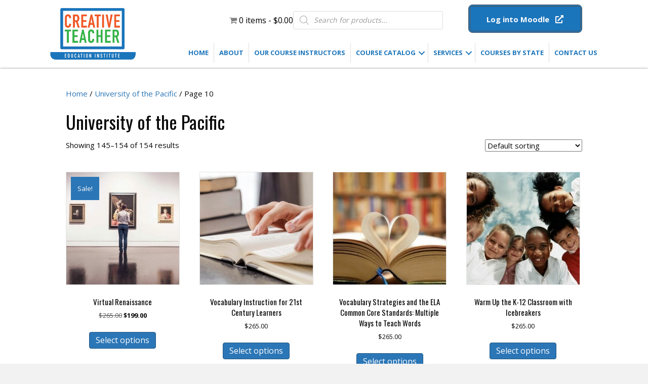

--- FILE ---
content_type: text/html; charset=UTF-8
request_url: https://creativeteachered.org/product-category/university-of-the-pacific/page/10/
body_size: 24167
content:
<!DOCTYPE html>
<html lang="en-US">
<head>
<!-- Google Tag Manager -->
<script>(function(w,d,s,l,i){w[l]=w[l]||[];w[l].push({'gtm.start':
new Date().getTime(),event:'gtm.js'});var f=d.getElementsByTagName(s)[0],
j=d.createElement(s),dl=l!='dataLayer'?'&l='+l:'';j.async=true;j.src=
'https://www.googletagmanager.com/gtm.js?id='+i+dl;f.parentNode.insertBefore(j,f);
})(window,document,'script','dataLayer','GTM-M6269XSD');</script>
<!-- End Google Tag Manager -->
<meta charset="UTF-8" />
<script>
var gform;gform||(document.addEventListener("gform_main_scripts_loaded",function(){gform.scriptsLoaded=!0}),document.addEventListener("gform/theme/scripts_loaded",function(){gform.themeScriptsLoaded=!0}),window.addEventListener("DOMContentLoaded",function(){gform.domLoaded=!0}),gform={domLoaded:!1,scriptsLoaded:!1,themeScriptsLoaded:!1,isFormEditor:()=>"function"==typeof InitializeEditor,callIfLoaded:function(o){return!(!gform.domLoaded||!gform.scriptsLoaded||!gform.themeScriptsLoaded&&!gform.isFormEditor()||(gform.isFormEditor()&&console.warn("The use of gform.initializeOnLoaded() is deprecated in the form editor context and will be removed in Gravity Forms 3.1."),o(),0))},initializeOnLoaded:function(o){gform.callIfLoaded(o)||(document.addEventListener("gform_main_scripts_loaded",()=>{gform.scriptsLoaded=!0,gform.callIfLoaded(o)}),document.addEventListener("gform/theme/scripts_loaded",()=>{gform.themeScriptsLoaded=!0,gform.callIfLoaded(o)}),window.addEventListener("DOMContentLoaded",()=>{gform.domLoaded=!0,gform.callIfLoaded(o)}))},hooks:{action:{},filter:{}},addAction:function(o,r,e,t){gform.addHook("action",o,r,e,t)},addFilter:function(o,r,e,t){gform.addHook("filter",o,r,e,t)},doAction:function(o){gform.doHook("action",o,arguments)},applyFilters:function(o){return gform.doHook("filter",o,arguments)},removeAction:function(o,r){gform.removeHook("action",o,r)},removeFilter:function(o,r,e){gform.removeHook("filter",o,r,e)},addHook:function(o,r,e,t,n){null==gform.hooks[o][r]&&(gform.hooks[o][r]=[]);var d=gform.hooks[o][r];null==n&&(n=r+"_"+d.length),gform.hooks[o][r].push({tag:n,callable:e,priority:t=null==t?10:t})},doHook:function(r,o,e){var t;if(e=Array.prototype.slice.call(e,1),null!=gform.hooks[r][o]&&((o=gform.hooks[r][o]).sort(function(o,r){return o.priority-r.priority}),o.forEach(function(o){"function"!=typeof(t=o.callable)&&(t=window[t]),"action"==r?t.apply(null,e):e[0]=t.apply(null,e)})),"filter"==r)return e[0]},removeHook:function(o,r,t,n){var e;null!=gform.hooks[o][r]&&(e=(e=gform.hooks[o][r]).filter(function(o,r,e){return!!(null!=n&&n!=o.tag||null!=t&&t!=o.priority)}),gform.hooks[o][r]=e)}});
</script>

<meta name='viewport' content='width=device-width, initial-scale=1.0' />
<meta http-equiv='X-UA-Compatible' content='IE=edge' />
<link rel="profile" href="https://gmpg.org/xfn/11" />
<meta name='robots' content='index, follow, max-image-preview:large, max-snippet:-1, max-video-preview:-1' />
	<style>img:is([sizes="auto" i], [sizes^="auto," i]) { contain-intrinsic-size: 3000px 1500px }</style>
	
	<!-- This site is optimized with the Yoast SEO plugin v26.8 - https://yoast.com/product/yoast-seo-wordpress/ -->
	<title>Online Teacher Development Courses UOP | University Of The Pacific</title>
	<meta name="description" content="Online Teacher Development Courses UOP, University Of The Pacific, Graduate Courses For Teachers In Ohio, Online Courses For Teachers OH" />
	<link rel="prev" href="https://creativeteachered.org/product-category/university-of-the-pacific/page/9/" />
	<meta property="og:locale" content="en_US" />
	<meta property="og:type" content="article" />
	<meta property="og:title" content="Online Teacher Development Courses UOP | University Of The Pacific" />
	<meta property="og:description" content="Online Teacher Development Courses UOP, University Of The Pacific, Graduate Courses For Teachers In Ohio, Online Courses For Teachers OH" />
	<meta property="og:url" content="https://creativeteachered.org/product-category/university-of-the-pacific/" />
	<meta property="og:site_name" content="CREATIVE TEACHER EDUCATION INSTITUTE" />
	<meta name="twitter:card" content="summary_large_image" />
	<script type="application/ld+json" class="yoast-schema-graph">{"@context":"https://schema.org","@graph":[{"@type":"CollectionPage","@id":"https://creativeteachered.org/product-category/university-of-the-pacific/","url":"https://creativeteachered.org/product-category/university-of-the-pacific/page/10/","name":"Online Teacher Development Courses UOP | University Of The Pacific","isPartOf":{"@id":"https://creativeteachered.org/#website"},"primaryImageOfPage":{"@id":"https://creativeteachered.org/product-category/university-of-the-pacific/page/10/#primaryimage"},"image":{"@id":"https://creativeteachered.org/product-category/university-of-the-pacific/page/10/#primaryimage"},"thumbnailUrl":"https://creativeteachered.org/wp-content/uploads/2019/12/qtq80-XySb1N.jpeg","description":"Online Teacher Development Courses UOP, University Of The Pacific, Graduate Courses For Teachers In Ohio, Online Courses For Teachers OH","breadcrumb":{"@id":"https://creativeteachered.org/product-category/university-of-the-pacific/page/10/#breadcrumb"},"inLanguage":"en-US"},{"@type":"ImageObject","inLanguage":"en-US","@id":"https://creativeteachered.org/product-category/university-of-the-pacific/page/10/#primaryimage","url":"https://creativeteachered.org/wp-content/uploads/2019/12/qtq80-XySb1N.jpeg","contentUrl":"https://creativeteachered.org/wp-content/uploads/2019/12/qtq80-XySb1N.jpeg","width":2152,"height":1440,"caption":"CREATIVE TEACHER EDUCATION INSTITUTE"},{"@type":"BreadcrumbList","@id":"https://creativeteachered.org/product-category/university-of-the-pacific/page/10/#breadcrumb","itemListElement":[{"@type":"ListItem","position":1,"name":"Home","item":"https://creativeteachered.org/"},{"@type":"ListItem","position":2,"name":"University of the Pacific"}]},{"@type":"WebSite","@id":"https://creativeteachered.org/#website","url":"https://creativeteachered.org/","name":"CREATIVE TEACHER EDUCATION INSTITUTE","description":"","potentialAction":[{"@type":"SearchAction","target":{"@type":"EntryPoint","urlTemplate":"https://creativeteachered.org/?s={search_term_string}"},"query-input":{"@type":"PropertyValueSpecification","valueRequired":true,"valueName":"search_term_string"}}],"inLanguage":"en-US"}]}</script>
	<!-- / Yoast SEO plugin. -->


<link rel='dns-prefetch' href='//fonts.googleapis.com' />
<link href='https://fonts.gstatic.com' crossorigin rel='preconnect' />
<link rel="alternate" type="application/rss+xml" title="CREATIVE TEACHER EDUCATION INSTITUTE &raquo; Feed" href="https://creativeteachered.org/feed/" />
<link rel="alternate" type="application/rss+xml" title="CREATIVE TEACHER EDUCATION INSTITUTE &raquo; Comments Feed" href="https://creativeteachered.org/comments/feed/" />
<link rel="alternate" type="application/rss+xml" title="CREATIVE TEACHER EDUCATION INSTITUTE &raquo; University of the Pacific Category Feed" href="https://creativeteachered.org/product-category/university-of-the-pacific/feed/" />
<link rel="preload" href="https://creativeteachered.org/wp-content/plugins/bb-plugin/fonts/fontawesome/5.15.4/webfonts/fa-solid-900.woff2" as="font" type="font/woff2" crossorigin="anonymous">
<link rel="preload" href="https://creativeteachered.org/wp-content/plugins/bb-plugin/fonts/fontawesome/5.15.4/webfonts/fa-regular-400.woff2" as="font" type="font/woff2" crossorigin="anonymous">
		<style>
			.lazyload,
			.lazyloading {
				max-width: 100%;
			}
		</style>
		<script>
window._wpemojiSettings = {"baseUrl":"https:\/\/s.w.org\/images\/core\/emoji\/16.0.1\/72x72\/","ext":".png","svgUrl":"https:\/\/s.w.org\/images\/core\/emoji\/16.0.1\/svg\/","svgExt":".svg","source":{"concatemoji":"https:\/\/creativeteachered.org\/wp-includes\/js\/wp-emoji-release.min.js?ver=6.8.3"}};
/*! This file is auto-generated */
!function(s,n){var o,i,e;function c(e){try{var t={supportTests:e,timestamp:(new Date).valueOf()};sessionStorage.setItem(o,JSON.stringify(t))}catch(e){}}function p(e,t,n){e.clearRect(0,0,e.canvas.width,e.canvas.height),e.fillText(t,0,0);var t=new Uint32Array(e.getImageData(0,0,e.canvas.width,e.canvas.height).data),a=(e.clearRect(0,0,e.canvas.width,e.canvas.height),e.fillText(n,0,0),new Uint32Array(e.getImageData(0,0,e.canvas.width,e.canvas.height).data));return t.every(function(e,t){return e===a[t]})}function u(e,t){e.clearRect(0,0,e.canvas.width,e.canvas.height),e.fillText(t,0,0);for(var n=e.getImageData(16,16,1,1),a=0;a<n.data.length;a++)if(0!==n.data[a])return!1;return!0}function f(e,t,n,a){switch(t){case"flag":return n(e,"\ud83c\udff3\ufe0f\u200d\u26a7\ufe0f","\ud83c\udff3\ufe0f\u200b\u26a7\ufe0f")?!1:!n(e,"\ud83c\udde8\ud83c\uddf6","\ud83c\udde8\u200b\ud83c\uddf6")&&!n(e,"\ud83c\udff4\udb40\udc67\udb40\udc62\udb40\udc65\udb40\udc6e\udb40\udc67\udb40\udc7f","\ud83c\udff4\u200b\udb40\udc67\u200b\udb40\udc62\u200b\udb40\udc65\u200b\udb40\udc6e\u200b\udb40\udc67\u200b\udb40\udc7f");case"emoji":return!a(e,"\ud83e\udedf")}return!1}function g(e,t,n,a){var r="undefined"!=typeof WorkerGlobalScope&&self instanceof WorkerGlobalScope?new OffscreenCanvas(300,150):s.createElement("canvas"),o=r.getContext("2d",{willReadFrequently:!0}),i=(o.textBaseline="top",o.font="600 32px Arial",{});return e.forEach(function(e){i[e]=t(o,e,n,a)}),i}function t(e){var t=s.createElement("script");t.src=e,t.defer=!0,s.head.appendChild(t)}"undefined"!=typeof Promise&&(o="wpEmojiSettingsSupports",i=["flag","emoji"],n.supports={everything:!0,everythingExceptFlag:!0},e=new Promise(function(e){s.addEventListener("DOMContentLoaded",e,{once:!0})}),new Promise(function(t){var n=function(){try{var e=JSON.parse(sessionStorage.getItem(o));if("object"==typeof e&&"number"==typeof e.timestamp&&(new Date).valueOf()<e.timestamp+604800&&"object"==typeof e.supportTests)return e.supportTests}catch(e){}return null}();if(!n){if("undefined"!=typeof Worker&&"undefined"!=typeof OffscreenCanvas&&"undefined"!=typeof URL&&URL.createObjectURL&&"undefined"!=typeof Blob)try{var e="postMessage("+g.toString()+"("+[JSON.stringify(i),f.toString(),p.toString(),u.toString()].join(",")+"));",a=new Blob([e],{type:"text/javascript"}),r=new Worker(URL.createObjectURL(a),{name:"wpTestEmojiSupports"});return void(r.onmessage=function(e){c(n=e.data),r.terminate(),t(n)})}catch(e){}c(n=g(i,f,p,u))}t(n)}).then(function(e){for(var t in e)n.supports[t]=e[t],n.supports.everything=n.supports.everything&&n.supports[t],"flag"!==t&&(n.supports.everythingExceptFlag=n.supports.everythingExceptFlag&&n.supports[t]);n.supports.everythingExceptFlag=n.supports.everythingExceptFlag&&!n.supports.flag,n.DOMReady=!1,n.readyCallback=function(){n.DOMReady=!0}}).then(function(){return e}).then(function(){var e;n.supports.everything||(n.readyCallback(),(e=n.source||{}).concatemoji?t(e.concatemoji):e.wpemoji&&e.twemoji&&(t(e.twemoji),t(e.wpemoji)))}))}((window,document),window._wpemojiSettings);
</script>
<link rel='stylesheet' id='stripe-main-styles-css' href='https://creativeteachered.org/wp-content/mu-plugins/vendor/godaddy/mwc-core/assets/css/stripe-settings.css' media='all' />
<style id='wp-emoji-styles-inline-css'>

	img.wp-smiley, img.emoji {
		display: inline !important;
		border: none !important;
		box-shadow: none !important;
		height: 1em !important;
		width: 1em !important;
		margin: 0 0.07em !important;
		vertical-align: -0.1em !important;
		background: none !important;
		padding: 0 !important;
	}
</style>
<link rel='stylesheet' id='wp-block-library-css' href='https://creativeteachered.org/wp-includes/css/dist/block-library/style.min.css?ver=6.8.3' media='all' />
<style id='wp-block-library-theme-inline-css'>
.wp-block-audio :where(figcaption){color:#555;font-size:13px;text-align:center}.is-dark-theme .wp-block-audio :where(figcaption){color:#ffffffa6}.wp-block-audio{margin:0 0 1em}.wp-block-code{border:1px solid #ccc;border-radius:4px;font-family:Menlo,Consolas,monaco,monospace;padding:.8em 1em}.wp-block-embed :where(figcaption){color:#555;font-size:13px;text-align:center}.is-dark-theme .wp-block-embed :where(figcaption){color:#ffffffa6}.wp-block-embed{margin:0 0 1em}.blocks-gallery-caption{color:#555;font-size:13px;text-align:center}.is-dark-theme .blocks-gallery-caption{color:#ffffffa6}:root :where(.wp-block-image figcaption){color:#555;font-size:13px;text-align:center}.is-dark-theme :root :where(.wp-block-image figcaption){color:#ffffffa6}.wp-block-image{margin:0 0 1em}.wp-block-pullquote{border-bottom:4px solid;border-top:4px solid;color:currentColor;margin-bottom:1.75em}.wp-block-pullquote cite,.wp-block-pullquote footer,.wp-block-pullquote__citation{color:currentColor;font-size:.8125em;font-style:normal;text-transform:uppercase}.wp-block-quote{border-left:.25em solid;margin:0 0 1.75em;padding-left:1em}.wp-block-quote cite,.wp-block-quote footer{color:currentColor;font-size:.8125em;font-style:normal;position:relative}.wp-block-quote:where(.has-text-align-right){border-left:none;border-right:.25em solid;padding-left:0;padding-right:1em}.wp-block-quote:where(.has-text-align-center){border:none;padding-left:0}.wp-block-quote.is-large,.wp-block-quote.is-style-large,.wp-block-quote:where(.is-style-plain){border:none}.wp-block-search .wp-block-search__label{font-weight:700}.wp-block-search__button{border:1px solid #ccc;padding:.375em .625em}:where(.wp-block-group.has-background){padding:1.25em 2.375em}.wp-block-separator.has-css-opacity{opacity:.4}.wp-block-separator{border:none;border-bottom:2px solid;margin-left:auto;margin-right:auto}.wp-block-separator.has-alpha-channel-opacity{opacity:1}.wp-block-separator:not(.is-style-wide):not(.is-style-dots){width:100px}.wp-block-separator.has-background:not(.is-style-dots){border-bottom:none;height:1px}.wp-block-separator.has-background:not(.is-style-wide):not(.is-style-dots){height:2px}.wp-block-table{margin:0 0 1em}.wp-block-table td,.wp-block-table th{word-break:normal}.wp-block-table :where(figcaption){color:#555;font-size:13px;text-align:center}.is-dark-theme .wp-block-table :where(figcaption){color:#ffffffa6}.wp-block-video :where(figcaption){color:#555;font-size:13px;text-align:center}.is-dark-theme .wp-block-video :where(figcaption){color:#ffffffa6}.wp-block-video{margin:0 0 1em}:root :where(.wp-block-template-part.has-background){margin-bottom:0;margin-top:0;padding:1.25em 2.375em}
</style>
<style id='classic-theme-styles-inline-css'>
/*! This file is auto-generated */
.wp-block-button__link{color:#fff;background-color:#32373c;border-radius:9999px;box-shadow:none;text-decoration:none;padding:calc(.667em + 2px) calc(1.333em + 2px);font-size:1.125em}.wp-block-file__button{background:#32373c;color:#fff;text-decoration:none}
</style>
<link rel='stylesheet' id='wp-components-css' href='https://creativeteachered.org/wp-includes/css/dist/components/style.min.css?ver=6.8.3' media='all' />
<link rel='stylesheet' id='wp-preferences-css' href='https://creativeteachered.org/wp-includes/css/dist/preferences/style.min.css?ver=6.8.3' media='all' />
<link rel='stylesheet' id='wp-block-editor-css' href='https://creativeteachered.org/wp-includes/css/dist/block-editor/style.min.css?ver=6.8.3' media='all' />
<link rel='stylesheet' id='popup-maker-block-library-style-css' href='https://creativeteachered.org/wp-content/plugins/popup-maker/dist/packages/block-library-style.css?ver=dbea705cfafe089d65f1' media='all' />
<style id='global-styles-inline-css'>
:root{--wp--preset--aspect-ratio--square: 1;--wp--preset--aspect-ratio--4-3: 4/3;--wp--preset--aspect-ratio--3-4: 3/4;--wp--preset--aspect-ratio--3-2: 3/2;--wp--preset--aspect-ratio--2-3: 2/3;--wp--preset--aspect-ratio--16-9: 16/9;--wp--preset--aspect-ratio--9-16: 9/16;--wp--preset--color--black: #000000;--wp--preset--color--cyan-bluish-gray: #abb8c3;--wp--preset--color--white: #ffffff;--wp--preset--color--pale-pink: #f78da7;--wp--preset--color--vivid-red: #cf2e2e;--wp--preset--color--luminous-vivid-orange: #ff6900;--wp--preset--color--luminous-vivid-amber: #fcb900;--wp--preset--color--light-green-cyan: #7bdcb5;--wp--preset--color--vivid-green-cyan: #00d084;--wp--preset--color--pale-cyan-blue: #8ed1fc;--wp--preset--color--vivid-cyan-blue: #0693e3;--wp--preset--color--vivid-purple: #9b51e0;--wp--preset--color--fl-heading-text: #0a0a0a;--wp--preset--color--fl-body-bg: #f2f2f2;--wp--preset--color--fl-body-text: #0a0a0a;--wp--preset--color--fl-accent: #2b76b6;--wp--preset--color--fl-accent-hover: #2b76b6;--wp--preset--color--fl-topbar-bg: #ffffff;--wp--preset--color--fl-topbar-text: #000000;--wp--preset--color--fl-topbar-link: #428bca;--wp--preset--color--fl-topbar-hover: #428bca;--wp--preset--color--fl-header-bg: #ffffff;--wp--preset--color--fl-header-text: #000000;--wp--preset--color--fl-header-link: #428bca;--wp--preset--color--fl-header-hover: #428bca;--wp--preset--color--fl-nav-bg: #ffffff;--wp--preset--color--fl-nav-link: #428bca;--wp--preset--color--fl-nav-hover: #428bca;--wp--preset--color--fl-content-bg: #ffffff;--wp--preset--color--fl-footer-widgets-bg: #ffffff;--wp--preset--color--fl-footer-widgets-text: #000000;--wp--preset--color--fl-footer-widgets-link: #428bca;--wp--preset--color--fl-footer-widgets-hover: #428bca;--wp--preset--color--fl-footer-bg: #ffffff;--wp--preset--color--fl-footer-text: #000000;--wp--preset--color--fl-footer-link: #428bca;--wp--preset--color--fl-footer-hover: #428bca;--wp--preset--gradient--vivid-cyan-blue-to-vivid-purple: linear-gradient(135deg,rgba(6,147,227,1) 0%,rgb(155,81,224) 100%);--wp--preset--gradient--light-green-cyan-to-vivid-green-cyan: linear-gradient(135deg,rgb(122,220,180) 0%,rgb(0,208,130) 100%);--wp--preset--gradient--luminous-vivid-amber-to-luminous-vivid-orange: linear-gradient(135deg,rgba(252,185,0,1) 0%,rgba(255,105,0,1) 100%);--wp--preset--gradient--luminous-vivid-orange-to-vivid-red: linear-gradient(135deg,rgba(255,105,0,1) 0%,rgb(207,46,46) 100%);--wp--preset--gradient--very-light-gray-to-cyan-bluish-gray: linear-gradient(135deg,rgb(238,238,238) 0%,rgb(169,184,195) 100%);--wp--preset--gradient--cool-to-warm-spectrum: linear-gradient(135deg,rgb(74,234,220) 0%,rgb(151,120,209) 20%,rgb(207,42,186) 40%,rgb(238,44,130) 60%,rgb(251,105,98) 80%,rgb(254,248,76) 100%);--wp--preset--gradient--blush-light-purple: linear-gradient(135deg,rgb(255,206,236) 0%,rgb(152,150,240) 100%);--wp--preset--gradient--blush-bordeaux: linear-gradient(135deg,rgb(254,205,165) 0%,rgb(254,45,45) 50%,rgb(107,0,62) 100%);--wp--preset--gradient--luminous-dusk: linear-gradient(135deg,rgb(255,203,112) 0%,rgb(199,81,192) 50%,rgb(65,88,208) 100%);--wp--preset--gradient--pale-ocean: linear-gradient(135deg,rgb(255,245,203) 0%,rgb(182,227,212) 50%,rgb(51,167,181) 100%);--wp--preset--gradient--electric-grass: linear-gradient(135deg,rgb(202,248,128) 0%,rgb(113,206,126) 100%);--wp--preset--gradient--midnight: linear-gradient(135deg,rgb(2,3,129) 0%,rgb(40,116,252) 100%);--wp--preset--font-size--small: 13px;--wp--preset--font-size--medium: 20px;--wp--preset--font-size--large: 36px;--wp--preset--font-size--x-large: 42px;--wp--preset--spacing--20: 0.44rem;--wp--preset--spacing--30: 0.67rem;--wp--preset--spacing--40: 1rem;--wp--preset--spacing--50: 1.5rem;--wp--preset--spacing--60: 2.25rem;--wp--preset--spacing--70: 3.38rem;--wp--preset--spacing--80: 5.06rem;--wp--preset--shadow--natural: 6px 6px 9px rgba(0, 0, 0, 0.2);--wp--preset--shadow--deep: 12px 12px 50px rgba(0, 0, 0, 0.4);--wp--preset--shadow--sharp: 6px 6px 0px rgba(0, 0, 0, 0.2);--wp--preset--shadow--outlined: 6px 6px 0px -3px rgba(255, 255, 255, 1), 6px 6px rgba(0, 0, 0, 1);--wp--preset--shadow--crisp: 6px 6px 0px rgba(0, 0, 0, 1);}:where(.is-layout-flex){gap: 0.5em;}:where(.is-layout-grid){gap: 0.5em;}body .is-layout-flex{display: flex;}.is-layout-flex{flex-wrap: wrap;align-items: center;}.is-layout-flex > :is(*, div){margin: 0;}body .is-layout-grid{display: grid;}.is-layout-grid > :is(*, div){margin: 0;}:where(.wp-block-columns.is-layout-flex){gap: 2em;}:where(.wp-block-columns.is-layout-grid){gap: 2em;}:where(.wp-block-post-template.is-layout-flex){gap: 1.25em;}:where(.wp-block-post-template.is-layout-grid){gap: 1.25em;}.has-black-color{color: var(--wp--preset--color--black) !important;}.has-cyan-bluish-gray-color{color: var(--wp--preset--color--cyan-bluish-gray) !important;}.has-white-color{color: var(--wp--preset--color--white) !important;}.has-pale-pink-color{color: var(--wp--preset--color--pale-pink) !important;}.has-vivid-red-color{color: var(--wp--preset--color--vivid-red) !important;}.has-luminous-vivid-orange-color{color: var(--wp--preset--color--luminous-vivid-orange) !important;}.has-luminous-vivid-amber-color{color: var(--wp--preset--color--luminous-vivid-amber) !important;}.has-light-green-cyan-color{color: var(--wp--preset--color--light-green-cyan) !important;}.has-vivid-green-cyan-color{color: var(--wp--preset--color--vivid-green-cyan) !important;}.has-pale-cyan-blue-color{color: var(--wp--preset--color--pale-cyan-blue) !important;}.has-vivid-cyan-blue-color{color: var(--wp--preset--color--vivid-cyan-blue) !important;}.has-vivid-purple-color{color: var(--wp--preset--color--vivid-purple) !important;}.has-black-background-color{background-color: var(--wp--preset--color--black) !important;}.has-cyan-bluish-gray-background-color{background-color: var(--wp--preset--color--cyan-bluish-gray) !important;}.has-white-background-color{background-color: var(--wp--preset--color--white) !important;}.has-pale-pink-background-color{background-color: var(--wp--preset--color--pale-pink) !important;}.has-vivid-red-background-color{background-color: var(--wp--preset--color--vivid-red) !important;}.has-luminous-vivid-orange-background-color{background-color: var(--wp--preset--color--luminous-vivid-orange) !important;}.has-luminous-vivid-amber-background-color{background-color: var(--wp--preset--color--luminous-vivid-amber) !important;}.has-light-green-cyan-background-color{background-color: var(--wp--preset--color--light-green-cyan) !important;}.has-vivid-green-cyan-background-color{background-color: var(--wp--preset--color--vivid-green-cyan) !important;}.has-pale-cyan-blue-background-color{background-color: var(--wp--preset--color--pale-cyan-blue) !important;}.has-vivid-cyan-blue-background-color{background-color: var(--wp--preset--color--vivid-cyan-blue) !important;}.has-vivid-purple-background-color{background-color: var(--wp--preset--color--vivid-purple) !important;}.has-black-border-color{border-color: var(--wp--preset--color--black) !important;}.has-cyan-bluish-gray-border-color{border-color: var(--wp--preset--color--cyan-bluish-gray) !important;}.has-white-border-color{border-color: var(--wp--preset--color--white) !important;}.has-pale-pink-border-color{border-color: var(--wp--preset--color--pale-pink) !important;}.has-vivid-red-border-color{border-color: var(--wp--preset--color--vivid-red) !important;}.has-luminous-vivid-orange-border-color{border-color: var(--wp--preset--color--luminous-vivid-orange) !important;}.has-luminous-vivid-amber-border-color{border-color: var(--wp--preset--color--luminous-vivid-amber) !important;}.has-light-green-cyan-border-color{border-color: var(--wp--preset--color--light-green-cyan) !important;}.has-vivid-green-cyan-border-color{border-color: var(--wp--preset--color--vivid-green-cyan) !important;}.has-pale-cyan-blue-border-color{border-color: var(--wp--preset--color--pale-cyan-blue) !important;}.has-vivid-cyan-blue-border-color{border-color: var(--wp--preset--color--vivid-cyan-blue) !important;}.has-vivid-purple-border-color{border-color: var(--wp--preset--color--vivid-purple) !important;}.has-vivid-cyan-blue-to-vivid-purple-gradient-background{background: var(--wp--preset--gradient--vivid-cyan-blue-to-vivid-purple) !important;}.has-light-green-cyan-to-vivid-green-cyan-gradient-background{background: var(--wp--preset--gradient--light-green-cyan-to-vivid-green-cyan) !important;}.has-luminous-vivid-amber-to-luminous-vivid-orange-gradient-background{background: var(--wp--preset--gradient--luminous-vivid-amber-to-luminous-vivid-orange) !important;}.has-luminous-vivid-orange-to-vivid-red-gradient-background{background: var(--wp--preset--gradient--luminous-vivid-orange-to-vivid-red) !important;}.has-very-light-gray-to-cyan-bluish-gray-gradient-background{background: var(--wp--preset--gradient--very-light-gray-to-cyan-bluish-gray) !important;}.has-cool-to-warm-spectrum-gradient-background{background: var(--wp--preset--gradient--cool-to-warm-spectrum) !important;}.has-blush-light-purple-gradient-background{background: var(--wp--preset--gradient--blush-light-purple) !important;}.has-blush-bordeaux-gradient-background{background: var(--wp--preset--gradient--blush-bordeaux) !important;}.has-luminous-dusk-gradient-background{background: var(--wp--preset--gradient--luminous-dusk) !important;}.has-pale-ocean-gradient-background{background: var(--wp--preset--gradient--pale-ocean) !important;}.has-electric-grass-gradient-background{background: var(--wp--preset--gradient--electric-grass) !important;}.has-midnight-gradient-background{background: var(--wp--preset--gradient--midnight) !important;}.has-small-font-size{font-size: var(--wp--preset--font-size--small) !important;}.has-medium-font-size{font-size: var(--wp--preset--font-size--medium) !important;}.has-large-font-size{font-size: var(--wp--preset--font-size--large) !important;}.has-x-large-font-size{font-size: var(--wp--preset--font-size--x-large) !important;}
:where(.wp-block-post-template.is-layout-flex){gap: 1.25em;}:where(.wp-block-post-template.is-layout-grid){gap: 1.25em;}
:where(.wp-block-columns.is-layout-flex){gap: 2em;}:where(.wp-block-columns.is-layout-grid){gap: 2em;}
:root :where(.wp-block-pullquote){font-size: 1.5em;line-height: 1.6;}
</style>
<link rel='stylesheet' id='woocommerce-layout-css' href='https://creativeteachered.org/wp-content/plugins/woocommerce/assets/css/woocommerce-layout.css?ver=10.4.3' media='all' />
<link rel='stylesheet' id='woocommerce-smallscreen-css' href='https://creativeteachered.org/wp-content/plugins/woocommerce/assets/css/woocommerce-smallscreen.css?ver=10.4.3' media='only screen and (max-width: 767px)' />
<link rel='stylesheet' id='woocommerce-general-css' href='https://creativeteachered.org/wp-content/plugins/woocommerce/assets/css/woocommerce.css?ver=10.4.3' media='all' />
<style id='woocommerce-inline-inline-css'>
.woocommerce form .form-row .required { visibility: visible; }
</style>
<link rel='stylesheet' id='woopack-frontend-css' href='https://creativeteachered.org/wp-content/plugins/woopack/assets/css/frontend.css?ver=1.5.9' media='all' />
<link rel='stylesheet' id='godaddy-styles-css' href='https://creativeteachered.org/wp-content/mu-plugins/vendor/wpex/godaddy-launch/includes/Dependencies/GoDaddy/Styles/build/latest.css?ver=2.0.2' media='all' />
<link rel='stylesheet' id='font-awesome-5-css' href='https://creativeteachered.org/wp-content/plugins/bb-plugin/fonts/fontawesome/5.15.4/css/all.min.css?ver=2.10.0.2' media='all' />
<link rel='stylesheet' id='font-awesome-css' href='https://creativeteachered.org/wp-content/plugins/bb-plugin/fonts/fontawesome/5.15.4/css/v4-shims.min.css?ver=2.10.0.2' media='all' />
<link rel='stylesheet' id='uabb-animate-css' href='https://creativeteachered.org/wp-content/plugins/bb-ultimate-addon/modules/info-list/css/animate.css' media='all' />
<link rel='stylesheet' id='fl-builder-layout-bundle-c57c19624adeb9df228899273303e92c-css' href='https://creativeteachered.org/wp-content/uploads/bb-plugin/cache/c57c19624adeb9df228899273303e92c-layout-bundle.css?ver=2.10.0.2-1.5.2' media='all' />
<link rel='stylesheet' id='jquery-ui-style-css' href='https://creativeteachered.org/wp-content/plugins/woocommerce-bookings/dist/jquery-ui-styles.css?ver=1.11.4-wc-bookings.2.2.3' media='all' />
<link rel='stylesheet' id='wc-bookings-styles-css' href='https://creativeteachered.org/wp-content/plugins/woocommerce-bookings/dist/frontend.css?ver=2.2.3' media='all' />
<link rel='stylesheet' id='dgwt-wcas-style-css' href='https://creativeteachered.org/wp-content/plugins/ajax-search-for-woocommerce/assets/css/style.min.css?ver=1.32.2' media='all' />
<link rel='stylesheet' id='sv-wc-payment-gateway-payment-form-v5_11_4-css' href='https://creativeteachered.org/wp-content/plugins/woocommerce-gateway-authorize-net-cim/vendor/skyverge/wc-plugin-framework/woocommerce/payment-gateway/assets/css/frontend/sv-wc-payment-gateway-payment-form.min.css?ver=5.11.4' media='all' />
<link rel='stylesheet' id='gd-core-css' href='https://creativeteachered.org/wp-content/plugins/pws-core/public/css/GD-cORe-public.css?ver=4.1.0' media='all' />
<link rel='stylesheet' id='wpmenucart-icons-css' href='https://creativeteachered.org/wp-content/plugins/wp-menu-cart-pro/assets/css/wpmenucart-icons-pro.min.css?ver=4.0.6' media='all' />
<style id='wpmenucart-icons-inline-css'>
@font-face {
	font-family:'WPMenuCart';
	src: url('https://creativeteachered.org/wp-content/plugins/wp-menu-cart-pro/assets/fonts/WPMenuCart.eot');
	src: url('https://creativeteachered.org/wp-content/plugins/wp-menu-cart-pro/assets/fonts/WPMenuCart.eot?#iefix') format('embedded-opentype'),
		 url('https://creativeteachered.org/wp-content/plugins/wp-menu-cart-pro/assets/fonts/WPMenuCart.woff2') format('woff2'),
		 url('https://creativeteachered.org/wp-content/plugins/wp-menu-cart-pro/assets/fonts/WPMenuCart.woff') format('woff'),
		 url('https://creativeteachered.org/wp-content/plugins/wp-menu-cart-pro/assets/fonts/WPMenuCart.ttf') format('truetype'),
		 url('https://creativeteachered.org/wp-content/plugins/wp-menu-cart-pro/assets/fonts/WPMenuCart.svg#WPMenuCart') format('svg');
	font-weight:normal;
	font-style:normal;
	font-display:swap;
}
</style>
<link rel='stylesheet' id='wpmenucart-css' href='https://creativeteachered.org/wp-content/plugins/wp-menu-cart-pro/assets/css/wpmenucart-main.min.css?ver=4.0.6' media='all' />
<link rel='stylesheet' id='jquery-magnificpopup-css' href='https://creativeteachered.org/wp-content/plugins/bb-plugin/css/jquery.magnificpopup.min.css?ver=2.10.0.2' media='all' />
<link rel='stylesheet' id='base-css' href='https://creativeteachered.org/wp-content/themes/bb-theme/css/base.min.css?ver=1.7.19' media='all' />
<link rel='stylesheet' id='fl-automator-skin-css' href='https://creativeteachered.org/wp-content/uploads/bb-theme/skin-6924aac38caac.css?ver=1.7.19' media='all' />
<link rel='stylesheet' id='pp-animate-css' href='https://creativeteachered.org/wp-content/plugins/bbpowerpack/assets/css/animate.min.css?ver=3.5.1' media='all' />
<link rel='stylesheet' id='fl-builder-google-fonts-014e8a2ed15ed8ec2ec14ba497702893-css' href='//fonts.googleapis.com/css?family=Open+Sans%3A300%2C400%2C700%7COswald%3A400&#038;ver=6.8.3' media='all' />
<script src="https://creativeteachered.org/wp-includes/js/jquery/jquery.min.js?ver=3.7.1" id="jquery-core-js"></script>
<script src="https://creativeteachered.org/wp-includes/js/jquery/jquery-migrate.min.js?ver=3.4.1" id="jquery-migrate-js"></script>
<script src="https://creativeteachered.org/wp-content/plugins/woocommerce/assets/js/jquery-blockui/jquery.blockUI.min.js?ver=2.7.0-wc.10.4.3" id="wc-jquery-blockui-js" defer data-wp-strategy="defer"></script>
<script id="wc-add-to-cart-js-extra">
var wc_add_to_cart_params = {"ajax_url":"\/wp-admin\/admin-ajax.php","wc_ajax_url":"\/?wc-ajax=%%endpoint%%","i18n_view_cart":"View cart","cart_url":"https:\/\/creativeteachered.org\/cart\/","is_cart":"","cart_redirect_after_add":"yes"};
</script>
<script src="https://creativeteachered.org/wp-content/plugins/woocommerce/assets/js/frontend/add-to-cart.min.js?ver=10.4.3" id="wc-add-to-cart-js" defer data-wp-strategy="defer"></script>
<script src="https://creativeteachered.org/wp-content/plugins/woocommerce/assets/js/js-cookie/js.cookie.min.js?ver=2.1.4-wc.10.4.3" id="wc-js-cookie-js" defer data-wp-strategy="defer"></script>
<script id="woocommerce-js-extra">
var woocommerce_params = {"ajax_url":"\/wp-admin\/admin-ajax.php","wc_ajax_url":"\/?wc-ajax=%%endpoint%%","i18n_password_show":"Show password","i18n_password_hide":"Hide password"};
</script>
<script src="https://creativeteachered.org/wp-content/plugins/woocommerce/assets/js/frontend/woocommerce.min.js?ver=10.4.3" id="woocommerce-js" defer data-wp-strategy="defer"></script>
<script src="https://creativeteachered.org/wp-content/plugins/pws-core/public/js/GD-cORe-public.js?ver=4.1.0" id="gd-core-js"></script>
<script id="smush-lazy-load-js-before">
var smushLazyLoadOptions = {"autoResizingEnabled":false,"autoResizeOptions":{"precision":5,"skipAutoWidth":true}};
</script>
<script src="https://creativeteachered.org/wp-content/plugins/wp-smush-pro/app/assets/js/smush-lazy-load.min.js?ver=3.23.2" id="smush-lazy-load-js"></script>
<link rel="https://api.w.org/" href="https://creativeteachered.org/wp-json/" /><link rel="alternate" title="JSON" type="application/json" href="https://creativeteachered.org/wp-json/wp/v2/product_cat/109" /><link rel="EditURI" type="application/rsd+xml" title="RSD" href="https://creativeteachered.org/xmlrpc.php?rsd" />
<meta name="generator" content="WordPress 6.8.3" />
<meta name="generator" content="WooCommerce 10.4.3" />
		<script>
			var bb_powerpack = {
				version: '2.40.8',
				getAjaxUrl: function() { return atob( 'aHR0cHM6Ly9jcmVhdGl2ZXRlYWNoZXJlZC5vcmcvd3AtYWRtaW4vYWRtaW4tYWpheC5waHA=' ); },
				callback: function() {},
				mapMarkerData: {},
				post_id: '1622',
				search_term: '',
				current_page: 'https://creativeteachered.org/product-category/university-of-the-pacific/page/10/',
				conditionals: {
					is_front_page: false,
					is_home: false,
					is_archive: true,
					current_post_type: '',
					is_tax: true,
										current_tax: 'product_cat',
					current_term: 'university-of-the-pacific',
										is_author: false,
					current_author: false,
					is_search: false,
									}
			};
		</script>
				<script type="text/javascript">
						var woopack_config = {"ajaxurl":"https:\/\/creativeteachered.org\/wp-admin\/admin-ajax.php","page":10,"current_page":"https:\/\/creativeteachered.org\/product-category\/university-of-the-pacific\/page\/10\/","woo_url":"https:\/\/creativeteachered.org\/wp-content\/plugins\/woocommerce\/","conditionals":{"is_archive":true,"is_tax":true,"is_author":false,"is_search":false},"current_tax":"product_cat","current_term":"university-of-the-pacific"};
		</script>
				<script>
			document.documentElement.className = document.documentElement.className.replace('no-js', 'js');
		</script>
				<style>
			.dgwt-wcas-ico-magnifier,.dgwt-wcas-ico-magnifier-handler{max-width:20px}.dgwt-wcas-search-wrapp{max-width:600px}		</style>
			<noscript><style>.woocommerce-product-gallery{ opacity: 1 !important; }</style></noscript>
	<style>.recentcomments a{display:inline !important;padding:0 !important;margin:0 !important;}</style>		<style id="wp-custom-css">
			.top-menu ul li#menu-item-43 ul li#menu-item-215 ul.sub-menu {
    left: 0;
    top: 100%;
}

.fl-module {
    opacity: 1 !important;
}

.top-menu ul li#menu-item-43 ul li#menu-item-215 .fl-menu-toggle {
    transform: rotate(90deg);
}

div#tab-additional_information tr.woocommerce-product-attributes-item.woocommerce-product-attributes-item--attribute_course-date th, 
div#tab-additional_information tr.woocommerce-product-attributes-item.woocommerce-product-attributes-item--attribute_course-date td {
    border: 1px solid #ccc;
    padding: 5px 10px 8px 10px;
}

.woocommerce.fl-post-module-woo-button.fl-post-grid-woo-button a, 
.pp-add-to-cart a, 
button.single_add_to_cart_button.button.alt, 
a.button.product_type_variable.add_to_cart_button {
    text-transform: capitalize;
}

.hero-banner > .fl-row-content-wrap:before {
    content: '';
    position: absolute;
    top: -30px;
    left: -30px;
    right: -30px;
    bottom: -30px;
    background: inherit;
    filter: blur(15px);
}

.hero-banner > .fl-row-content-wrap {
    overflow: hidden;
}

ul.tabs.wc-tabs li#tab-title-reviews {
    display: none;
}

.breadcrump-style a {
    color: #fff !important;
}

.prodgridstyled .fl-post-grid-image img {
    width: 100% !important;
    max-height: 300px;
    height: 300px !important;
    object-fit: cover;
}

.ui-datepicker .ui-datepicker-header, 
.ui-datepicker .ui-datepicker-header a {
    background: #2b76b6 !important;
}

.wc-bookings-date-picker .ui-datepicker td.bookable a {
    background-color: #37b44a !important;
}

.image-gall2 img {
    height: 200px;
    object-fit: contain;
}

.bx-wrapper .bx-pager.bx-default-pager a.active, 
.bx-wrapper .bx-pager.bx-default-pager a:focus, 
.bx-wrapper .bx-pager.bx-default-pager a:hover {
    background: #fff;
}

.fl-node-5da646f398086 .fl-menu .menu > li.current-menu-parent.current_page_parent .fl-has-submenu-container span.fl-menu-toggle:before {
    border-color: #f05a28;
}

@media screen and (max-width: 1025px) and (min-width: 769px) {
    .fl-node-5da6c5a09eb54 {
        width: 100%;
        margin-left: 40px;
        margin-right: 40px;
        margin-top: 50px;
    }

    .fl-node-5da6c5a09eb54 > .fl-col-content {
        padding-top: 450px;
    }
}

@media screen and (max-width: 769px) and (min-width: 667px) {
    .prodhighlights .pp-content-grid-image.pp-post-image {
        width: 100% !important;
        float: none;
    }

    .prodhighlights .pp-content-body {
        width: 100% !important;
        float: none !important;
    }

    .prodgridstyled .fl-post-grid-image img {
        max-height: 250px !important;
        height: 250px !important;
    }

    div#footer1logo .pp-photo {
        display: flex;
        justify-content: center;
    }
}

@media screen and (max-width: 480px) {
    div#head2cart .fl-module-content.fl-node-content {
        display: flex;
        justify-content: center;
    }
}

table, th, td {
    border: 1px solid black;
}

.fl-node-5da646f398086 .fl-menu .menu > li.current-menu-parent.current_page_parent .fl-has-submenu-container a {
    color: #f05a28;
}

.fl-node-5da646f398086 .fl-menu .menu > li.current-menu-parent.current_page_parent .fl-has-submenu-container a span.fl-menu-toggle:before {
    border-color: #f05a28;
}

.no-wrap {
    white-space: nowrap !important;
}

legend {
    font-family: 'Oswald';
    font-size: 18px;
}
		</style>
		</head>
<body class="archive paged tax-product_cat term-university-of-the-pacific term-109 paged-10 wp-theme-bb-theme theme-bb-theme fl-builder-2-10-0-2 fl-themer-1-5-2 fl-theme-1-7-19 fl-no-js woocommerce woocommerce-page woocommerce-no-js fl-theme-builder-header fl-theme-builder-header-header-sitewide fl-theme-builder-footer fl-theme-builder-footer-footer-sitewide fl-framework-base fl-preset-default fl-full-width fl-scroll-to-top fl-search-active woo-4 woo-products-per-page-16" itemscope="itemscope" itemtype="https://schema.org/WebPage">
<a aria-label="Skip to content" class="fl-screen-reader-text" href="#fl-main-content">Skip to content</a><div class="fl-page">
	<header class="fl-builder-content fl-builder-content-28 fl-builder-global-templates-locked" data-post-id="28" data-type="header" data-sticky="0" data-sticky-on="" data-sticky-breakpoint="medium" data-shrink="0" data-overlay="0" data-overlay-bg="transparent" data-shrink-image-height="50px" role="banner" itemscope="itemscope" itemtype="http://schema.org/WPHeader"><div id="head2header" class="fl-row fl-row-full-width fl-row-bg-color fl-node-5da646f39807e fl-row-default-height fl-row-align-center" data-node="5da646f39807e">
	<div class="fl-row-content-wrap">
		<div class="uabb-row-separator uabb-top-row-separator" >
</div>
						<div class="fl-row-content fl-row-fixed-width fl-node-content">
		
<div class="fl-col-group fl-node-5da646f398082 fl-col-group-equal-height fl-col-group-align-center fl-col-group-custom-width" data-node="5da646f398082">
			<div class="fl-col fl-node-5da646f398084 fl-col-bg-none fl-col-small fl-col-small-custom-width" data-node="5da646f398084">
	<div class="fl-col-content fl-node-content"><div class="fl-module fl-module-pp-image fl-node-5da646f398091" data-node="5da646f398091">
	<div class="fl-module-content fl-node-content">
		<div class="pp-photo-container">
	<div class="pp-photo pp-photo-align-left pp-photo-align-responsive-center" itemscope itemtype="http://schema.org/ImageObject">
		<div class="pp-photo-content">
			<div class="pp-photo-content-inner">
								<a href="https://creativeteachered.org" target="_self" itemprop="url">
									<img decoding="async" class="pp-photo-img wp-image-48 size-full lazyload" data-src="https://creativeteachered.org/wp-content/uploads/2019/10/creativeteacherlogo-1.jpg" alt="CREATIVE TEACHER EDUCATION INSTITUTE" itemprop="image" height="197" width="350" data-srcset="https://creativeteachered.org/wp-content/uploads/2019/10/creativeteacherlogo-1.jpg 350w, https://creativeteachered.org/wp-content/uploads/2019/10/creativeteacherlogo-1-300x169.jpg 300w, https://creativeteachered.org/wp-content/uploads/2019/10/creativeteacherlogo-1-64x36.jpg 64w" data-sizes="(max-width: 350px) 100vw, 350px" title="CREATIVE TEACHER EDUCATION INSTITUTE" src="[data-uri]" style="--smush-placeholder-width: 350px; --smush-placeholder-aspect-ratio: 350/197;" />
					<div class="pp-overlay-bg"></div>
													</a>
							</div>
					</div>
	</div>
</div>
	</div>
</div>
</div>
</div>
			<div class="fl-col fl-node-5da646f398093 fl-col-bg-color fl-col-small-custom-width fl-col-has-cols" data-node="5da646f398093">
	<div class="fl-col-content fl-node-content">
<div class="fl-col-group fl-node-5da6489ca8d0f fl-col-group-nested fl-col-group-equal-height fl-col-group-align-center fl-col-group-custom-width" data-node="5da6489ca8d0f">
			<div class="fl-col fl-node-5da6489ca8fdf fl-col-bg-color fl-col-small fl-col-small-custom-width" data-node="5da6489ca8fdf">
	<div class="fl-col-content fl-node-content"><div id="head2cart" class="fl-module fl-module-html fl-node-5da646f398097" data-node="5da646f398097">
	<div class="fl-module-content fl-node-content">
		<div class="fl-html">
	<div class="wpmenucart-shortcode hover" style=""><span class="reload_shortcode">
	
	<a class="wpmenucart-contents empty-wpmenucart-visible wp-block-navigation-item__content" href="https://creativeteachered.org/course-catalog/" title="Start shopping">
		<i class="wpmenucart-icon-shopping-cart-0" role="img" aria-label="Cart"></i><span class="cartcontents">0 items</span><span class="amount">&#36;0.00</span>
	</a>
	
	
	</span></div></div>
	</div>
</div>
</div>
</div>
			<div class="fl-col fl-node-5da6489ca8fe6 fl-col-bg-color fl-col-small" data-node="5da6489ca8fe6">
	<div class="fl-col-content fl-node-content"><div id="head2search" class="fl-module fl-module-html fl-node-5da646f398099" data-node="5da646f398099">
	<div class="fl-module-content fl-node-content">
		<div class="fl-html">
	<div  class="dgwt-wcas-search-wrapp dgwt-wcas-no-submit woocommerce dgwt-wcas-style-solaris js-dgwt-wcas-layout-classic dgwt-wcas-layout-classic js-dgwt-wcas-mobile-overlay-disabled">
		<form class="dgwt-wcas-search-form" role="search" action="https://creativeteachered.org/" method="get">
		<div class="dgwt-wcas-sf-wrapp">
							<svg
					class="dgwt-wcas-ico-magnifier" xmlns="http://www.w3.org/2000/svg"
					xmlns:xlink="http://www.w3.org/1999/xlink" x="0px" y="0px"
					viewBox="0 0 51.539 51.361" xml:space="preserve">
					<path 						d="M51.539,49.356L37.247,35.065c3.273-3.74,5.272-8.623,5.272-13.983c0-11.742-9.518-21.26-21.26-21.26 S0,9.339,0,21.082s9.518,21.26,21.26,21.26c5.361,0,10.244-1.999,13.983-5.272l14.292,14.292L51.539,49.356z M2.835,21.082 c0-10.176,8.249-18.425,18.425-18.425s18.425,8.249,18.425,18.425S31.436,39.507,21.26,39.507S2.835,31.258,2.835,21.082z"/>
				</svg>
							<label class="screen-reader-text"
				for="dgwt-wcas-search-input-1">
				Products search			</label>

			<input
				id="dgwt-wcas-search-input-1"
				type="search"
				class="dgwt-wcas-search-input"
				name="s"
				value=""
				placeholder="Search for products..."
				autocomplete="off"
							/>
			<div class="dgwt-wcas-preloader"></div>

			<div class="dgwt-wcas-voice-search"></div>

			
			<input type="hidden" name="post_type" value="product"/>
			<input type="hidden" name="dgwt_wcas" value="1"/>

			
					</div>
	</form>
</div>
</div>
	</div>
</div>
</div>
</div>
			<div class="fl-col fl-node-5daf3034d9f35 fl-col-bg-color fl-col-small" data-node="5daf3034d9f35">
	<div class="fl-col-content fl-node-content"><div class="fl-module fl-module-pp-smart-button fl-node-5daf3034d9a50 fl-animation fl-fade-up" data-node="5daf3034d9a50" data-animation-delay="0" data-animation-duration="1">
	<div class="fl-module-content fl-node-content">
		<div class="pp-button-wrap pp-button-width-custom pp-button-has-icon">
	<a href="https://moodle.creativeteachered.org/" target="_blank" class="pp-button" role="button" rel="noopener" aria-label="Log into Moodle">
						<span class="pp-button-text">Log into Moodle</span>
						<i class="pp-button-icon pp-button-icon-after fas fa-external-link-alt"></i>
			</a>
</div>
	</div>
</div>
<style>.fl-node-5daf3034d9a50.fl-animation:not(.fl-animated){opacity:0}</style></div>
</div>
	</div>
<div id="head2menu" class="fl-module fl-module-menu fl-node-5da646f398086 top-menu" data-node="5da646f398086">
	<div class="fl-module-content fl-node-content">
		<div class="fl-menu fl-menu-responsive-toggle-medium-mobile">
	<button class="fl-menu-mobile-toggle hamburger fl-content-ui-button" aria-haspopup="menu" aria-label="Menu"><span class="fl-menu-icon svg-container"><svg version="1.1" class="hamburger-menu" xmlns="http://www.w3.org/2000/svg" xmlns:xlink="http://www.w3.org/1999/xlink" viewBox="0 0 512 512">
<rect class="fl-hamburger-menu-top" width="512" height="102"/>
<rect class="fl-hamburger-menu-middle" y="205" width="512" height="102"/>
<rect class="fl-hamburger-menu-bottom" y="410" width="512" height="102"/>
</svg>
</span></button>	<div class="fl-clear"></div>
	<nav role="navigation" aria-label="Menu" itemscope="itemscope" itemtype="https://schema.org/SiteNavigationElement"><ul id="menu-main" class="menu fl-menu-horizontal fl-toggle-arrows"><li id="menu-item-40" class="menu-item menu-item-type-post_type menu-item-object-page menu-item-home"><a role="menuitem" href="https://creativeteachered.org/">Home</a></li><li id="menu-item-41" class="menu-item menu-item-type-post_type menu-item-object-page"><a role="menuitem" href="https://creativeteachered.org/about/">About</a></li><li id="menu-item-42" class="menu-item menu-item-type-post_type menu-item-object-page"><a role="menuitem" href="https://creativeteachered.org/our-course-instructors/">Our Course Instructors</a></li><li id="menu-item-43" class="menu-item menu-item-type-post_type menu-item-object-page current-menu-ancestor current_page_ancestor menu-item-has-children fl-has-submenu"><div class="fl-has-submenu-container"><a role="menuitem" href="https://creativeteachered.org/course-catalog/">Course Catalog</a><span role="button" tabindex="0" role="menuitem" aria-label="Course Catalog submenu toggle" aria-haspopup="menu" aria-expanded="false" aria-controls="sub-menu-43" class="fl-menu-toggle fl-content-ui-button"></span></div><ul id="sub-menu-43" class="sub-menu" role="menu">	<li id="menu-item-2853" class="menu-item menu-item-type-post_type menu-item-object-page"><a role="menuitem" href="https://creativeteachered.org/month/">Month</a></li>	<li id="menu-item-214" class="menu-item menu-item-type-taxonomy menu-item-object-product_cat"><a role="menuitem" href="https://creativeteachered.org/product-category/subject/">Subject</a></li>	<li id="menu-item-215" class="menu-item menu-item-type-taxonomy menu-item-object-product_cat current-menu-ancestor current-menu-parent menu-item-has-children fl-has-submenu"><div class="fl-has-submenu-container"><a role="menuitem" href="https://creativeteachered.org/product-category/instructor/">Instructor</a><span role="button" tabindex="0" role="menuitem" aria-label="Instructor submenu toggle" aria-haspopup="menu" aria-expanded="false" aria-controls="sub-menu-215" class="fl-menu-toggle fl-content-ui-button"></span></div>	<ul id="sub-menu-215" class="sub-menu" role="menu">		<li id="menu-item-3091" class="menu-item menu-item-type-taxonomy menu-item-object-product_cat"><a role="menuitem" href="https://creativeteachered.org/product-category/nyc-aspdp-p-a-credit/">NYC ASPDP P/A+ Credit</a></li>		<li id="menu-item-3093" class="menu-item menu-item-type-taxonomy menu-item-object-product_cat current-menu-item"><a role="menuitem" href="https://creativeteachered.org/product-category/university-of-the-pacific/" aria-current="page">University of the Pacific</a></li>		<li id="menu-item-3092" class="menu-item menu-item-type-taxonomy menu-item-object-product_cat"><a role="menuitem" href="https://creativeteachered.org/product-category/adams-state-university/">Adams State University</a></li>		<li id="menu-item-12752" class="menu-item menu-item-type-custom menu-item-object-custom"><a role="menuitem" href="https://creativeteachered.org/product-category/andrews-university/">Andrews University</a></li></ul></li></ul></li><li id="menu-item-44" class="menu-item menu-item-type-post_type menu-item-object-page menu-item-has-children fl-has-submenu"><div class="fl-has-submenu-container"><a role="menuitem" href="https://creativeteachered.org/online-teachers-training-services/">Services</a><span role="button" tabindex="0" role="menuitem" aria-label="Services submenu toggle" aria-haspopup="menu" aria-expanded="false" aria-controls="sub-menu-44" class="fl-menu-toggle fl-content-ui-button"></span></div><ul id="sub-menu-44" class="sub-menu" role="menu">	<li id="menu-item-3096" class="menu-item menu-item-type-post_type menu-item-object-page"><a role="menuitem" href="https://creativeteachered.org/faq/">FAQ</a></li>	<li id="menu-item-10070" class="menu-item menu-item-type-post_type menu-item-object-page"><a role="menuitem" href="https://creativeteachered.org/special-discounts/">Special Discounts</a></li></ul></li><li id="menu-item-10085" class="menu-item menu-item-type-post_type menu-item-object-page"><a role="menuitem" href="https://creativeteachered.org/courses-by-state/">Courses by State</a></li><li id="menu-item-45" class="menu-item menu-item-type-post_type menu-item-object-page"><a role="menuitem" href="https://creativeteachered.org/contact-us-creative-teacher-education/">Contact Us</a></li></ul></nav></div>
	</div>
</div>
</div>
</div>
	</div>
		</div>
	</div>
</div>
</header><div class="uabb-js-breakpoint" style="display: none;"></div>	<div id="fl-main-content" class="fl-page-content" itemprop="mainContentOfPage" role="main">

		<div class="container"><div class="row"><div class="fl-content fl-woo-content col-md-12"><nav class="woocommerce-breadcrumb" aria-label="Breadcrumb"><a href="https://creativeteachered.org">Home</a>&nbsp;&#47;&nbsp;<a href="https://creativeteachered.org/product-category/university-of-the-pacific/">University of the Pacific</a>&nbsp;&#47;&nbsp;Page 10</nav><header class="woocommerce-products-header">
			<h1 class="woocommerce-products-header__title page-title">University of the Pacific</h1>
	
	</header>
<div class="woocommerce-notices-wrapper"></div><p class="woocommerce-result-count" role="alert" aria-relevant="all" >
	Showing 145&ndash;154 of 154 results</p>
<form class="woocommerce-ordering" method="get">
		<select
		name="orderby"
		class="orderby"
					aria-label="Shop order"
			>
					<option value="menu_order"  selected='selected'>Default sorting</option>
					<option value="popularity" >Sort by popularity</option>
					<option value="rating" >Sort by average rating</option>
					<option value="date" >Sort by latest</option>
					<option value="price" >Sort by price: low to high</option>
					<option value="price-desc" >Sort by price: high to low</option>
			</select>
	<input type="hidden" name="paged" value="1" />
	</form>
<ul class="products columns-4">
<li class="product type-product post-1622 status-publish first instock product_cat-august product_cat-december product_cat-instructor product_cat-janice-mclachlan product_cat-june product_cat-march product_cat-social-studies product_cat-subject product_cat-technology product_cat-the-arts product_cat-university-of-the-pacific has-post-thumbnail sale taxable shipping-taxable purchasable product-type-variable">
	<a href="https://creativeteachered.org/product/pedc-9055-virtual-renaissance/" class="woocommerce-LoopProduct-link woocommerce-loop-product__link">
	<span class="onsale">Sale!</span>
	<img width="300" height="300" src="https://creativeteachered.org/wp-content/uploads/2019/12/qtq80-XySb1N-300x300.jpeg" class="attachment-woocommerce_thumbnail size-woocommerce_thumbnail" alt="CREATIVE TEACHER EDUCATION INSTITUTE" decoding="async" fetchpriority="high" srcset="https://creativeteachered.org/wp-content/uploads/2019/12/qtq80-XySb1N-300x300.jpeg 300w, https://creativeteachered.org/wp-content/uploads/2019/12/qtq80-XySb1N-150x150.jpeg 150w, https://creativeteachered.org/wp-content/uploads/2019/12/qtq80-XySb1N-100x100.jpeg 100w" sizes="(max-width: 300px) 100vw, 300px" /><h2 class="woocommerce-loop-product__title">Virtual Renaissance</h2>
	<span class="price"><del aria-hidden="true"><span class="woocommerce-Price-amount amount"><bdi><span class="woocommerce-Price-currencySymbol">&#36;</span>265.00</bdi></span></del> <span class="screen-reader-text">Original price was: &#036;265.00.</span><ins aria-hidden="true"><span class="woocommerce-Price-amount amount"><bdi><span class="woocommerce-Price-currencySymbol">&#36;</span>199.00</bdi></span></ins><span class="screen-reader-text">Current price is: &#036;199.00.</span></span>
</a><a href="https://creativeteachered.org/product/pedc-9055-virtual-renaissance/" aria-describedby="woocommerce_loop_add_to_cart_link_describedby_1622" data-quantity="1" class="button product_type_variable add_to_cart_button" data-product_id="1622" data-product_sku="" aria-label="Select options for &ldquo;Virtual Renaissance&rdquo;" rel="nofollow" data-product_price="199" data-product_name="Virtual Renaissance" data-google_product_id="">Select options</a>	<span id="woocommerce_loop_add_to_cart_link_describedby_1622" class="screen-reader-text">
		This product has multiple variants. The options may be chosen on the product page	</span>
</li>
<li class="product type-product post-920 status-publish instock product_cat-august product_cat-december product_cat-ela product_cat-february product_cat-instructor product_cat-july product_cat-october product_cat-sandy-catapano product_cat-subject product_cat-university-of-the-pacific has-post-thumbnail taxable shipping-taxable purchasable product-type-variable">
	<a href="https://creativeteachered.org/product/vocabulary-instruction-for-21st-century-learners/" class="woocommerce-LoopProduct-link woocommerce-loop-product__link"><img width="300" height="300" data-src="https://creativeteachered.org/wp-content/uploads/2019/12/0014_fmf82005-29-300x300.jpg" class="attachment-woocommerce_thumbnail size-woocommerce_thumbnail lazyload" alt="CREATIVE TEACHER EDUCATION INSTITUTE" decoding="async" data-srcset="https://creativeteachered.org/wp-content/uploads/2019/12/0014_fmf82005-29-300x300.jpg 300w, https://creativeteachered.org/wp-content/uploads/2019/12/0014_fmf82005-29-150x150.jpg 150w, https://creativeteachered.org/wp-content/uploads/2019/12/0014_fmf82005-29-100x100.jpg 100w" data-sizes="(max-width: 300px) 100vw, 300px" src="[data-uri]" style="--smush-placeholder-width: 300px; --smush-placeholder-aspect-ratio: 300/300;" /><h2 class="woocommerce-loop-product__title">Vocabulary Instruction for 21st Century Learners</h2>
	<span class="price"><span class="woocommerce-Price-amount amount"><bdi><span class="woocommerce-Price-currencySymbol">&#36;</span>265.00</bdi></span></span>
</a><a href="https://creativeteachered.org/product/vocabulary-instruction-for-21st-century-learners/" aria-describedby="woocommerce_loop_add_to_cart_link_describedby_920" data-quantity="1" class="button product_type_variable add_to_cart_button" data-product_id="920" data-product_sku="" aria-label="Select options for &ldquo;Vocabulary Instruction for 21st Century Learners&rdquo;" rel="nofollow" data-product_price="265" data-product_name="Vocabulary Instruction for 21st Century Learners" data-google_product_id="">Select options</a>	<span id="woocommerce_loop_add_to_cart_link_describedby_920" class="screen-reader-text">
		This product has multiple variants. The options may be chosen on the product page	</span>
</li>
<li class="product type-product post-2708 status-publish instock product_cat-alissa-rosenberg product_cat-ela product_cat-instructor product_cat-july product_cat-march product_cat-subject product_cat-university-of-the-pacific has-post-thumbnail taxable shipping-taxable purchasable product-type-variable">
	<a href="https://creativeteachered.org/product/vocabulary-strategies-and-the-ela-common-core-standards-multiple-ways-to-teach-words/" class="woocommerce-LoopProduct-link woocommerce-loop-product__link"><img width="300" height="300" data-src="https://creativeteachered.org/wp-content/uploads/2020/01/qtq80-fdkhdW-300x300.jpeg" class="attachment-woocommerce_thumbnail size-woocommerce_thumbnail lazyload" alt="CREATIVE TEACHER EDUCATION INSTITUTE" decoding="async" data-srcset="https://creativeteachered.org/wp-content/uploads/2020/01/qtq80-fdkhdW-300x300.jpeg 300w, https://creativeteachered.org/wp-content/uploads/2020/01/qtq80-fdkhdW-150x150.jpeg 150w, https://creativeteachered.org/wp-content/uploads/2020/01/qtq80-fdkhdW-100x100.jpeg 100w" data-sizes="(max-width: 300px) 100vw, 300px" src="[data-uri]" style="--smush-placeholder-width: 300px; --smush-placeholder-aspect-ratio: 300/300;" /><h2 class="woocommerce-loop-product__title">Vocabulary Strategies and the ELA Common Core Standards: Multiple Ways to Teach Words</h2>
	<span class="price"><span class="woocommerce-Price-amount amount"><bdi><span class="woocommerce-Price-currencySymbol">&#36;</span>265.00</bdi></span></span>
</a><a href="https://creativeteachered.org/product/vocabulary-strategies-and-the-ela-common-core-standards-multiple-ways-to-teach-words/" aria-describedby="woocommerce_loop_add_to_cart_link_describedby_2708" data-quantity="1" class="button product_type_variable add_to_cart_button" data-product_id="2708" data-product_sku="" aria-label="Select options for &ldquo;Vocabulary Strategies and the ELA Common Core Standards: Multiple Ways to Teach Words&rdquo;" rel="nofollow" data-product_price="265" data-product_name="Vocabulary Strategies and the ELA Common Core Standards: Multiple Ways to Teach Words" data-google_product_id="">Select options</a>	<span id="woocommerce_loop_add_to_cart_link_describedby_2708" class="screen-reader-text">
		This product has multiple variants. The options may be chosen on the product page	</span>
</li>
<li class="product type-product post-701 status-publish last instock product_cat-august product_cat-instructor product_cat-janice-mclachlan product_cat-january product_cat-may product_cat-november product_cat-pedagogy-character-education product_cat-socio-emotional-learning product_cat-subject product_cat-university-of-the-pacific has-post-thumbnail taxable shipping-taxable purchasable product-type-variable">
	<a href="https://creativeteachered.org/product/warm-up-the-k-12-classroom-with-icebreakers/" class="woocommerce-LoopProduct-link woocommerce-loop-product__link"><img width="300" height="300" data-src="https://creativeteachered.org/wp-content/uploads/2020/01/qtq80-lWyxIj-300x300.jpeg" class="attachment-woocommerce_thumbnail size-woocommerce_thumbnail lazyload" alt="CREATIVE TEACHER EDUCATION INSTITUTE" decoding="async" data-srcset="https://creativeteachered.org/wp-content/uploads/2020/01/qtq80-lWyxIj-300x300.jpeg 300w, https://creativeteachered.org/wp-content/uploads/2020/01/qtq80-lWyxIj-150x150.jpeg 150w, https://creativeteachered.org/wp-content/uploads/2020/01/qtq80-lWyxIj-100x100.jpeg 100w" data-sizes="(max-width: 300px) 100vw, 300px" src="[data-uri]" style="--smush-placeholder-width: 300px; --smush-placeholder-aspect-ratio: 300/300;" /><h2 class="woocommerce-loop-product__title">Warm Up the K-12 Classroom with Icebreakers</h2>
	<span class="price"><span class="woocommerce-Price-amount amount"><bdi><span class="woocommerce-Price-currencySymbol">&#36;</span>265.00</bdi></span></span>
</a><a href="https://creativeteachered.org/product/warm-up-the-k-12-classroom-with-icebreakers/" aria-describedby="woocommerce_loop_add_to_cart_link_describedby_701" data-quantity="1" class="button product_type_variable add_to_cart_button" data-product_id="701" data-product_sku="" aria-label="Select options for &ldquo;Warm Up the K-12 Classroom with Icebreakers&rdquo;" rel="nofollow" data-product_price="265" data-product_name="Warm Up the K-12 Classroom with Icebreakers" data-google_product_id="">Select options</a>	<span id="woocommerce_loop_add_to_cart_link_describedby_701" class="screen-reader-text">
		This product has multiple variants. The options may be chosen on the product page	</span>
</li>
<li class="product type-product post-2677 status-publish first instock product_cat-april product_cat-instructor product_cat-jason-stevenson product_cat-july product_cat-march product_cat-may product_cat-november product_cat-science product_cat-subject product_cat-university-of-the-pacific has-post-thumbnail taxable shipping-taxable purchasable product-type-variable">
	<a href="https://creativeteachered.org/product/weird-science/" class="woocommerce-LoopProduct-link woocommerce-loop-product__link"><img width="300" height="300" data-src="https://creativeteachered.org/wp-content/uploads/2019/12/0011_fmf28700-5-300x300.jpg" class="attachment-woocommerce_thumbnail size-woocommerce_thumbnail lazyload" alt="CREATIVE TEACHER EDUCATION INSTITUTE" decoding="async" data-srcset="https://creativeteachered.org/wp-content/uploads/2019/12/0011_fmf28700-5-300x300.jpg 300w, https://creativeteachered.org/wp-content/uploads/2019/12/0011_fmf28700-5-150x150.jpg 150w, https://creativeteachered.org/wp-content/uploads/2019/12/0011_fmf28700-5-100x100.jpg 100w" data-sizes="(max-width: 300px) 100vw, 300px" src="[data-uri]" style="--smush-placeholder-width: 300px; --smush-placeholder-aspect-ratio: 300/300;" /><h2 class="woocommerce-loop-product__title">Weird Science!</h2>
	<span class="price"><span class="woocommerce-Price-amount amount"><bdi><span class="woocommerce-Price-currencySymbol">&#36;</span>265.00</bdi></span></span>
</a><a href="https://creativeteachered.org/product/weird-science/" aria-describedby="woocommerce_loop_add_to_cart_link_describedby_2677" data-quantity="1" class="button product_type_variable add_to_cart_button" data-product_id="2677" data-product_sku="" aria-label="Select options for &ldquo;Weird Science!&rdquo;" rel="nofollow" data-product_price="265" data-product_name="Weird Science!" data-google_product_id="">Select options</a>	<span id="woocommerce_loop_add_to_cart_link_describedby_2677" class="screen-reader-text">
		This product has multiple variants. The options may be chosen on the product page	</span>
</li>
<li class="product type-product post-1505 status-publish instock product_cat-andrews-university product_cat-april product_cat-culturally-responsive-education product_cat-december product_cat-enl-foreign-languages product_cat-february product_cat-instructor product_cat-janice-mclachlan product_cat-july product_cat-may product_cat-november product_cat-october product_cat-subject product_cat-university-of-the-pacific has-post-thumbnail sale featured taxable shipping-taxable purchasable product-type-variable">
	<a href="https://creativeteachered.org/product/welcoming-diversity-and-including-immigrant-students-in-the-k-12-classroom/" class="woocommerce-LoopProduct-link woocommerce-loop-product__link">
	<span class="onsale">Sale!</span>
	<img width="300" height="300" data-src="https://creativeteachered.org/wp-content/uploads/2019/12/0003_fmfpmEEkdP-11-300x300.jpg" class="attachment-woocommerce_thumbnail size-woocommerce_thumbnail lazyload" alt="CREATIVE TEACHER EDUCATION INSTITUTE" decoding="async" data-srcset="https://creativeteachered.org/wp-content/uploads/2019/12/0003_fmfpmEEkdP-11-300x300.jpg 300w, https://creativeteachered.org/wp-content/uploads/2019/12/0003_fmfpmEEkdP-11-150x150.jpg 150w, https://creativeteachered.org/wp-content/uploads/2019/12/0003_fmfpmEEkdP-11-100x100.jpg 100w" data-sizes="(max-width: 300px) 100vw, 300px" src="[data-uri]" style="--smush-placeholder-width: 300px; --smush-placeholder-aspect-ratio: 300/300;" /><h2 class="woocommerce-loop-product__title">Welcoming Diversity and Including Immigrant Students in the K-12 Classroom</h2>
	<span class="price"><span class="woocommerce-Price-amount amount" aria-hidden="true"><bdi><span class="woocommerce-Price-currencySymbol">&#36;</span>199.00</bdi></span> <span aria-hidden="true">&ndash;</span> <span class="woocommerce-Price-amount amount" aria-hidden="true"><bdi><span class="woocommerce-Price-currencySymbol">&#36;</span>265.00</bdi></span><span class="screen-reader-text">Price range: &#36;199.00 through &#36;265.00</span></span>
</a><a href="https://creativeteachered.org/product/welcoming-diversity-and-including-immigrant-students-in-the-k-12-classroom/" aria-describedby="woocommerce_loop_add_to_cart_link_describedby_1505" data-quantity="1" class="button product_type_variable add_to_cart_button" data-product_id="1505" data-product_sku="" aria-label="Select options for &ldquo;Welcoming Diversity and Including Immigrant Students in the K-12 Classroom&rdquo;" rel="nofollow" data-product_price="199" data-product_name="Welcoming Diversity and Including Immigrant Students in the K-12 Classroom" data-google_product_id="">Select options</a>	<span id="woocommerce_loop_add_to_cart_link_describedby_1505" class="screen-reader-text">
		This product has multiple variants. The options may be chosen on the product page	</span>
</li>
<li class="product type-product post-2843 status-publish instock product_cat-health-physical-education product_cat-instructor product_cat-january product_cat-july product_cat-march product_cat-may product_cat-month product_cat-november product_cat-pedagogy-character-education product_cat-richard-faber product_cat-socio-emotional-learning product_cat-university-of-the-pacific has-post-thumbnail sale taxable shipping-taxable purchasable product-type-variable">
	<a href="https://creativeteachered.org/product/when-students-are-in-crisis/" class="woocommerce-LoopProduct-link woocommerce-loop-product__link">
	<span class="onsale">Sale!</span>
	<img width="300" height="300" data-src="https://creativeteachered.org/wp-content/uploads/2019/12/0007_fmfRrRAyR0-22-300x300.jpg" class="attachment-woocommerce_thumbnail size-woocommerce_thumbnail lazyload" alt="CREATIVE TEACHER EDUCATION INSTITUTE" decoding="async" data-srcset="https://creativeteachered.org/wp-content/uploads/2019/12/0007_fmfRrRAyR0-22-300x300.jpg 300w, https://creativeteachered.org/wp-content/uploads/2019/12/0007_fmfRrRAyR0-22-150x150.jpg 150w, https://creativeteachered.org/wp-content/uploads/2019/12/0007_fmfRrRAyR0-22-100x100.jpg 100w" data-sizes="(max-width: 300px) 100vw, 300px" src="[data-uri]" style="--smush-placeholder-width: 300px; --smush-placeholder-aspect-ratio: 300/300;" /><h2 class="woocommerce-loop-product__title">When Students are in Crisis</h2>
	<span class="price"><del aria-hidden="true"><span class="woocommerce-Price-amount amount"><bdi><span class="woocommerce-Price-currencySymbol">&#36;</span>265.00</bdi></span></del> <span class="screen-reader-text">Original price was: &#036;265.00.</span><ins aria-hidden="true"><span class="woocommerce-Price-amount amount"><bdi><span class="woocommerce-Price-currencySymbol">&#36;</span>199.00</bdi></span></ins><span class="screen-reader-text">Current price is: &#036;199.00.</span></span>
</a><a href="https://creativeteachered.org/product/when-students-are-in-crisis/" aria-describedby="woocommerce_loop_add_to_cart_link_describedby_2843" data-quantity="1" class="button product_type_variable add_to_cart_button" data-product_id="2843" data-product_sku="" aria-label="Select options for &ldquo;When Students are in Crisis&rdquo;" rel="nofollow" data-product_price="199" data-product_name="When Students are in Crisis" data-google_product_id="">Select options</a>	<span id="woocommerce_loop_add_to_cart_link_describedby_2843" class="screen-reader-text">
		This product has multiple variants. The options may be chosen on the product page	</span>
</li>
<li class="product type-product post-2789 status-publish last instock product_cat-august product_cat-instructor product_cat-janice-mclachlan product_cat-march product_cat-month product_cat-socio-emotional-learning product_cat-university-of-the-pacific has-post-thumbnail taxable shipping-taxable purchasable product-type-variable">
	<a href="https://creativeteachered.org/product/pedc-9113-why-cant-we-just-behave-social-learning-theory-in-the-k-12-classroom/" class="woocommerce-LoopProduct-link woocommerce-loop-product__link"><img width="300" height="300" data-src="https://creativeteachered.org/wp-content/uploads/2019/12/0043_fmf13163-53-300x300.jpg" class="attachment-woocommerce_thumbnail size-woocommerce_thumbnail lazyload" alt="CREATIVE TEACHER EDUCATION INSTITUTE" decoding="async" data-srcset="https://creativeteachered.org/wp-content/uploads/2019/12/0043_fmf13163-53-300x300.jpg 300w, https://creativeteachered.org/wp-content/uploads/2019/12/0043_fmf13163-53-150x150.jpg 150w, https://creativeteachered.org/wp-content/uploads/2019/12/0043_fmf13163-53-100x100.jpg 100w" data-sizes="(max-width: 300px) 100vw, 300px" src="[data-uri]" style="--smush-placeholder-width: 300px; --smush-placeholder-aspect-ratio: 300/300;" /><h2 class="woocommerce-loop-product__title">Why Can’t We Just Behave? Social Learning Theory in the K-12 Classroom</h2>
	<span class="price"><span class="woocommerce-Price-amount amount"><bdi><span class="woocommerce-Price-currencySymbol">&#36;</span>265.00</bdi></span></span>
</a><a href="https://creativeteachered.org/product/pedc-9113-why-cant-we-just-behave-social-learning-theory-in-the-k-12-classroom/" aria-describedby="woocommerce_loop_add_to_cart_link_describedby_2789" data-quantity="1" class="button product_type_variable add_to_cart_button" data-product_id="2789" data-product_sku="" aria-label="Select options for &ldquo;Why Can’t We Just Behave? Social Learning Theory in the K-12 Classroom&rdquo;" rel="nofollow" data-product_price="265" data-product_name="Why Can’t We Just Behave? Social Learning Theory in the K-12 Classroom" data-google_product_id="">Select options</a>	<span id="woocommerce_loop_add_to_cart_link_describedby_2789" class="screen-reader-text">
		This product has multiple variants. The options may be chosen on the product page	</span>
</li>
<li class="product type-product post-1335 status-publish first instock product_cat-april product_cat-august product_cat-december product_cat-instructor product_cat-july product_cat-june product_cat-laura-ruotolo product_cat-pedagogy-character-education product_cat-socio-emotional-learning product_cat-subject product_cat-university-of-the-pacific has-post-thumbnail taxable shipping-taxable purchasable product-type-variable">
	<a href="https://creativeteachered.org/product/why-should-we-care-teaching-empathy-to-students/" class="woocommerce-LoopProduct-link woocommerce-loop-product__link"><img width="300" height="300" data-src="https://creativeteachered.org/wp-content/uploads/2019/12/fmf12135-300x300.jpg" class="attachment-woocommerce_thumbnail size-woocommerce_thumbnail lazyload" alt="CREATIVE TEACHER EDUCATION INSTITUTE" decoding="async" data-srcset="https://creativeteachered.org/wp-content/uploads/2019/12/fmf12135-300x300.jpg 300w, https://creativeteachered.org/wp-content/uploads/2019/12/fmf12135-150x150.jpg 150w, https://creativeteachered.org/wp-content/uploads/2019/12/fmf12135-100x100.jpg 100w" data-sizes="(max-width: 300px) 100vw, 300px" src="[data-uri]" style="--smush-placeholder-width: 300px; --smush-placeholder-aspect-ratio: 300/300;" /><h2 class="woocommerce-loop-product__title">Why Should We Care? Teaching Empathy to Students</h2>
	<span class="price"><span class="woocommerce-Price-amount amount"><bdi><span class="woocommerce-Price-currencySymbol">&#36;</span>265.00</bdi></span></span>
</a><a href="https://creativeteachered.org/product/why-should-we-care-teaching-empathy-to-students/" aria-describedby="woocommerce_loop_add_to_cart_link_describedby_1335" data-quantity="1" class="button product_type_variable add_to_cart_button" data-product_id="1335" data-product_sku="" aria-label="Select options for &ldquo;Why Should We Care? Teaching Empathy to Students&rdquo;" rel="nofollow" data-product_price="265" data-product_name="Why Should We Care? Teaching Empathy to Students" data-google_product_id="">Select options</a>	<span id="woocommerce_loop_add_to_cart_link_describedby_1335" class="screen-reader-text">
		This product has multiple variants. The options may be chosen on the product page	</span>
</li>
<li class="product type-product post-1862 status-publish instock product_cat-december product_cat-instructor product_cat-janice-mclachlan product_cat-january product_cat-july product_cat-may product_cat-pedagogy-character-education product_cat-september product_cat-socio-emotional-learning product_cat-subject product_cat-university-of-the-pacific has-post-thumbnail sale taxable shipping-taxable purchasable product-type-variable">
	<a href="https://creativeteachered.org/product/pedc-9059-zero-tolerance-bully-prevention/" class="woocommerce-LoopProduct-link woocommerce-loop-product__link">
	<span class="onsale">Sale!</span>
	<img width="300" height="300" data-src="https://creativeteachered.org/wp-content/uploads/2019/12/fmfwN6wyRY-300x300.jpg" class="attachment-woocommerce_thumbnail size-woocommerce_thumbnail lazyload" alt="CREATIVE TEACHER EDUCATION INSTITUTE" decoding="async" data-srcset="https://creativeteachered.org/wp-content/uploads/2019/12/fmfwN6wyRY-300x300.jpg 300w, https://creativeteachered.org/wp-content/uploads/2019/12/fmfwN6wyRY-150x150.jpg 150w, https://creativeteachered.org/wp-content/uploads/2019/12/fmfwN6wyRY-100x100.jpg 100w" data-sizes="(max-width: 300px) 100vw, 300px" src="[data-uri]" style="--smush-placeholder-width: 300px; --smush-placeholder-aspect-ratio: 300/300;" /><h2 class="woocommerce-loop-product__title">Zero Tolerance Bully Prevention</h2>
	<span class="price"><span class="woocommerce-Price-amount amount" aria-hidden="true"><bdi><span class="woocommerce-Price-currencySymbol">&#36;</span>215.00</bdi></span> <span aria-hidden="true">&ndash;</span> <span class="woocommerce-Price-amount amount" aria-hidden="true"><bdi><span class="woocommerce-Price-currencySymbol">&#36;</span>265.00</bdi></span><span class="screen-reader-text">Price range: &#36;215.00 through &#36;265.00</span></span>
</a><a href="https://creativeteachered.org/product/pedc-9059-zero-tolerance-bully-prevention/" aria-describedby="woocommerce_loop_add_to_cart_link_describedby_1862" data-quantity="1" class="button product_type_variable add_to_cart_button" data-product_id="1862" data-product_sku="" aria-label="Select options for &ldquo;Zero Tolerance Bully Prevention&rdquo;" rel="nofollow" data-product_price="215" data-product_name="Zero Tolerance Bully Prevention" data-google_product_id="">Select options</a>	<span id="woocommerce_loop_add_to_cart_link_describedby_1862" class="screen-reader-text">
		This product has multiple variants. The options may be chosen on the product page	</span>
</li>
</ul>
<nav class="woocommerce-pagination" aria-label="Product Pagination">
	<ul class='page-numbers'>
	<li><a class="prev page-numbers" href="https://creativeteachered.org/product-category/university-of-the-pacific/page/9/">&larr;</a></li>
	<li><a aria-label="Page 1" class="page-numbers" href="https://creativeteachered.org/product-category/university-of-the-pacific/page/1/">1</a></li>
	<li><a aria-label="Page 2" class="page-numbers" href="https://creativeteachered.org/product-category/university-of-the-pacific/page/2/">2</a></li>
	<li><a aria-label="Page 3" class="page-numbers" href="https://creativeteachered.org/product-category/university-of-the-pacific/page/3/">3</a></li>
	<li><span class="page-numbers dots">&hellip;</span></li>
	<li><a aria-label="Page 7" class="page-numbers" href="https://creativeteachered.org/product-category/university-of-the-pacific/page/7/">7</a></li>
	<li><a aria-label="Page 8" class="page-numbers" href="https://creativeteachered.org/product-category/university-of-the-pacific/page/8/">8</a></li>
	<li><a aria-label="Page 9" class="page-numbers" href="https://creativeteachered.org/product-category/university-of-the-pacific/page/9/">9</a></li>
	<li><span aria-label="Page 10" aria-current="page" class="page-numbers current">10</span></li>
</ul>
</nav>
</div></div></div>
	</div><!-- .fl-page-content -->
	<footer class="fl-builder-content fl-builder-content-30 fl-builder-global-templates-locked" data-post-id="30" data-type="footer" itemscope="itemscope" itemtype="http://schema.org/WPFooter"><div id="footer1topbar" class="fl-row fl-row-full-width fl-row-bg-color fl-node-5da6693503dbf fl-row-default-height fl-row-align-center" data-node="5da6693503dbf">
	<div class="fl-row-content-wrap">
		<div class="uabb-row-separator uabb-top-row-separator" >
</div>
						<div class="fl-row-content fl-row-fixed-width fl-node-content">
		
<div class="fl-col-group fl-node-5da6693503dc4" data-node="5da6693503dc4">
			<div class="fl-col fl-node-5da6693503dc5 fl-col-bg-color fl-col-has-cols" data-node="5da6693503dc5">
	<div class="fl-col-content fl-node-content">
<div class="fl-col-group fl-node-5da6693503dc7 fl-col-group-nested fl-col-group-equal-height fl-col-group-align-center fl-col-group-custom-width" data-node="5da6693503dc7">
			<div class="fl-col fl-node-5da6693503dc8 fl-col-bg-color fl-col-small" data-node="5da6693503dc8">
	<div class="fl-col-content fl-node-content"><div id="footer1logo" class="fl-module fl-module-pp-image fl-node-5da6693503dcc" data-node="5da6693503dcc">
	<div class="fl-module-content fl-node-content">
		<div class="pp-photo-container">
	<div class="pp-photo pp-photo-align-left pp-photo-align-responsive-center" itemscope itemtype="http://schema.org/ImageObject">
		<div class="pp-photo-content">
			<div class="pp-photo-content-inner">
									<img decoding="async" class="pp-photo-img wp-image-48 size-full lazyload" data-src="https://creativeteachered.org/wp-content/uploads/2019/10/creativeteacherlogo-1.jpg" alt="CREATIVE TEACHER EDUCATION INSTITUTE" itemprop="image" height="197" width="350" data-srcset="https://creativeteachered.org/wp-content/uploads/2019/10/creativeteacherlogo-1.jpg 350w, https://creativeteachered.org/wp-content/uploads/2019/10/creativeteacherlogo-1-300x169.jpg 300w, https://creativeteachered.org/wp-content/uploads/2019/10/creativeteacherlogo-1-64x36.jpg 64w" data-sizes="(max-width: 350px) 100vw, 350px" title="CREATIVE TEACHER EDUCATION INSTITUTE" src="[data-uri]" style="--smush-placeholder-width: 350px; --smush-placeholder-aspect-ratio: 350/197;" />
					<div class="pp-overlay-bg"></div>
												</div>
					</div>
	</div>
</div>
	</div>
</div>
</div>
</div>
			<div class="fl-col fl-node-5da6693503dc9 fl-col-bg-color fl-col-small fl-col-small-custom-width" data-node="5da6693503dc9">
	<div class="fl-col-content fl-node-content"><div class="fl-module fl-module-info-list fl-node-5da6693503dd5 footerinfo" data-node="5da6693503dd5">
	<div class="fl-module-content fl-node-content">
		
<div class="uabb-module-content uabb-info-list">
	<ul class="uabb-info-list-wrapper uabb-info-list-left">
		<li class="uabb-info-list-item info-list-item-dynamic0"><div class="uabb-info-list-content-wrapper fl-clearfix uabb-info-list-left"><div class="uabb-info-list-icon info-list-icon-dynamic0"><div class="uabb-module-content uabb-imgicon-wrap">				<span class="uabb-icon-wrap">
			<span class="uabb-icon">
			<i class="fas fa-phone-alt" aria-hidden="true"></i>
			</span>
		</span>
	
		</div></div><div class="uabb-info-list-content uabb-info-list-left info-list-content-dynamic0"><span class="uabb-info-list-title"></span ><div class="uabb-info-list-description uabb-text-editor info-list-description-dynamic0"><p><a href="tel:+18666751060">(866) 675-1060</a></p></div></div></div><div class="uabb-info-list-connector-top uabb-info-list-left"></div><div class="uabb-info-list-connector uabb-info-list-left"></div></li>	</ul>
</div>
	</div>
</div>
<div class="fl-module fl-module-info-list fl-node-5da669df881e2 footerinfo" data-node="5da669df881e2">
	<div class="fl-module-content fl-node-content">
		
<div class="uabb-module-content uabb-info-list">
	<ul class="uabb-info-list-wrapper uabb-info-list-left">
		<li class="uabb-info-list-item info-list-item-dynamic0"><div class="uabb-info-list-content-wrapper fl-clearfix uabb-info-list-left"><div class="uabb-info-list-icon info-list-icon-dynamic0"><div class="uabb-module-content uabb-imgicon-wrap">				<span class="uabb-icon-wrap">
			<span class="uabb-icon">
			<i class="fas fa-fax" aria-hidden="true"></i>
			</span>
		</span>
	
		</div></div><div class="uabb-info-list-content uabb-info-list-left info-list-content-dynamic0"><span class="uabb-info-list-title"></span ><div class="uabb-info-list-description uabb-text-editor info-list-description-dynamic0"><p>(631) 676-3529</p></div></div></div><div class="uabb-info-list-connector-top uabb-info-list-left"></div><div class="uabb-info-list-connector uabb-info-list-left"></div></li>	</ul>
</div>
	</div>
</div>
</div>
</div>
			<div class="fl-col fl-node-5da6693503dcb fl-col-bg-color fl-col-small" data-node="5da6693503dcb">
	<div class="fl-col-content fl-node-content"><div class="fl-module fl-module-info-list fl-node-5da6693503dd4 footerinfo" data-node="5da6693503dd4">
	<div class="fl-module-content fl-node-content">
		
<div class="uabb-module-content uabb-info-list">
	<ul class="uabb-info-list-wrapper uabb-info-list-left">
		<li class="uabb-info-list-item info-list-item-dynamic0"><div class="uabb-info-list-content-wrapper fl-clearfix uabb-info-list-left"><div class="uabb-info-list-icon info-list-icon-dynamic0"><div class="uabb-module-content uabb-imgicon-wrap">				<span class="uabb-icon-wrap">
			<span class="uabb-icon">
			<i class="fas fa-envelope" aria-hidden="true"></i>
			</span>
		</span>
	
		</div></div><div class="uabb-info-list-content uabb-info-list-left info-list-content-dynamic0"><span class="uabb-info-list-title"></span ><div class="uabb-info-list-description uabb-text-editor info-list-description-dynamic0"><p><a href="mailto:customersupport@creativeteachered.org">customersupport@creativeteachered.org</a></p></div></div></div><div class="uabb-info-list-connector-top uabb-info-list-left"></div><div class="uabb-info-list-connector uabb-info-list-left"></div></li>	</ul>
</div>
	</div>
</div>
<div class="fl-module fl-module-info-list fl-node-5da6693503dd6 footerinfo" data-node="5da6693503dd6">
	<div class="fl-module-content fl-node-content">
		
<div class="uabb-module-content uabb-info-list">
	<ul class="uabb-info-list-wrapper uabb-info-list-left">
		<li class="uabb-info-list-item info-list-item-dynamic0"><div class="uabb-info-list-content-wrapper fl-clearfix uabb-info-list-left"><div class="uabb-info-list-icon info-list-icon-dynamic0"><div class="uabb-module-content uabb-imgicon-wrap">				<span class="uabb-icon-wrap">
			<span class="uabb-icon">
			<i class="fas fa-map-marker-alt" aria-hidden="true"></i>
			</span>
		</span>
	
		</div></div><div class="uabb-info-list-content uabb-info-list-left info-list-content-dynamic0"><span class="uabb-info-list-title"></span ><div class="uabb-info-list-description uabb-text-editor info-list-description-dynamic0"><p><a href="https://goo.gl/maps/sVkuRUvKS926BDn2A" target="_blank" rel="noopener">2155 Ocean Avenue, Suite D<br>Ronkonkoma, NY 11779</a></p>
</div></div></div><div class="uabb-info-list-connector-top uabb-info-list-left"></div><div class="uabb-info-list-connector uabb-info-list-left"></div></li>	</ul>
</div>
	</div>
</div>
</div>
</div>
	</div>
</div>
</div>
	</div>
		</div>
	</div>
</div>
<div id="footer1body" class="fl-row fl-row-full-width fl-row-bg-gradient fl-node-5da6693503db7 fl-row-default-height fl-row-align-center" data-node="5da6693503db7">
	<div class="fl-row-content-wrap">
		<div class="uabb-row-separator uabb-top-row-separator" >
</div>
						<div class="fl-row-content fl-row-fixed-width fl-node-content">
		
<div class="fl-col-group fl-node-5da6693503dbb" data-node="5da6693503dbb">
			<div class="fl-col fl-node-5da6693503dbd fl-col-bg-color" data-node="5da6693503dbd">
	<div class="fl-col-content fl-node-content"><div class="fl-module fl-module-rich-text fl-node-5da66b1dd39de" data-node="5da66b1dd39de">
	<div class="fl-module-content fl-node-content">
		<div class="fl-rich-text">
	<p><strong>CTLE Sponsor for New York State #23231</strong></p>
</div>
	</div>
</div>
<div class="fl-module fl-module-rich-text fl-node-5e4421f8296e6" data-node="5e4421f8296e6">
	<div class="fl-module-content fl-node-content">
		<div class="fl-rich-text">
	<p>Serving Nationwide Educators Including:</p>
<p><a href="https://creativeteachered.org/online-teacher-courses-ny">New York,</a> <a href="https://creativeteachered.org/online-teacher-courses-nj/">New Jersey,</a> <a href="https://creativeteachered.org/online-teacher-courses-ct/">Connecticut,</a><br />
<a href="https://creativeteachered.org/online-teacher-courses-ca/">California,</a> <a href="https://creativeteachered.org/online-teacher-courses-co/">Colorado, </a><a href="https://creativeteachered.org/graduate-courses-for-teachers-indiana/">Indiana,</a> <a href="https://creativeteachered.org/online-teacher-courses-me/">Maine​,</a> <a href="https://creativeteachered.org/online-teacher-courses-md/">Maryland,</a> <a href="https://creativeteachered.org/online-teacher-courses-ma/">Massachusetts,</a> <a href="https://creativeteachered.org/graduate-courses-for-teachers-montana/">Montana,</a> <a href="https://creativeteachered.org/graduate-courses-for-teachers-nevada/">Nevada,</a> <a href="https://creativeteachered.org/online-teacher-courses-nh">New Hampshire​,</a> <a href="https://creativeteachered.org/online-teacher-courses-pa/">Pennsylvania</a></p>
<p><a href="https://creativeteachered.org/online-teacher-courses-nyc/">NYC,</a> <a href="https://creativeteachered.org/online-teacher-courses-suffolk-county-ny/">Suffolk County,</a> <a href="https://creativeteachered.org/online-teacher-courses-nassau-county-ny/">Nassau County,</a> <a href="https://creativeteachered.org/online-teacher-courses-queens-ny/">Queens,</a> <a href="https://creativeteachered.org/online-teacher-courses-brooklyn-ny/">Brooklyn,</a> <a href="https://creativeteachered.org/online-teacher-courses-bronx-ny/">Bronx,</a> <a href="https://creativeteachered.org/online-teacher-courses-staten-island-ny/">Staten Island,</a> <a href="https://creativeteachered.org/online-teacher-courses-westchester-ny/">Westchester NY</a></p>
<p><a class="row-title" href="https://creativeteachered.org/development-course-hrs-for-teachers-ca-co-ct-in-ma-me-md-mo-nh-nj-ny-nv/" aria-label="“Professional Development Course Hours For Teachers CT, MA, MD, NH, CA, CO” (Edit)">Professional Development Course Hours For Teachers CA, CO, CT, IN, MA, ME, MD, MO, PA, NH, NJ, NY, NV</a></p>
<p><a href="https://creativeteachered.org/product-category/adams-state-university/">Online Teacher Development Courses ASU,</a> <a href="https://creativeteachered.org/product-category/university-of-the-pacific/">Online Teacher Development Courses UOP</a></p>
</div>
	</div>
</div>
<div id="footer1menu" class="fl-module fl-module-menu fl-node-5da6693503dc6" data-node="5da6693503dc6">
	<div class="fl-module-content fl-node-content">
		<div class="fl-menu">
		<div class="fl-clear"></div>
	<nav role="navigation" aria-label="Menu" itemscope="itemscope" itemtype="https://schema.org/SiteNavigationElement"><ul id="menu-footer-nav" class="menu fl-menu-horizontal fl-toggle-none"><li id="menu-item-112" class="menu-item menu-item-type-post_type menu-item-object-page menu-item-home"><a role="menuitem" href="https://creativeteachered.org/">Home</a></li><li id="menu-item-113" class="menu-item menu-item-type-post_type menu-item-object-page"><a role="menuitem" href="https://creativeteachered.org/about/">About</a></li><li id="menu-item-114" class="menu-item menu-item-type-post_type menu-item-object-page"><a role="menuitem" href="https://creativeteachered.org/our-course-instructors/">Our Course Instructors</a></li><li id="menu-item-115" class="menu-item menu-item-type-post_type menu-item-object-page"><a role="menuitem" href="https://creativeteachered.org/course-catalog/">Course Catalog</a></li><li id="menu-item-2857" class="menu-item menu-item-type-post_type menu-item-object-page"><a role="menuitem" href="https://creativeteachered.org/month/">Month</a></li><li id="menu-item-289" class="menu-item menu-item-type-taxonomy menu-item-object-product_cat"><a role="menuitem" href="https://creativeteachered.org/product-category/subject/">Subject</a></li><li id="menu-item-290" class="menu-item menu-item-type-taxonomy menu-item-object-product_cat"><a role="menuitem" href="https://creativeteachered.org/product-category/instructor/">Instructor</a></li><li id="menu-item-116" class="menu-item menu-item-type-post_type menu-item-object-page"><a role="menuitem" href="https://creativeteachered.org/online-teachers-training-services/">Services</a></li><li id="menu-item-10071" class="menu-item menu-item-type-post_type menu-item-object-page"><a role="menuitem" href="https://creativeteachered.org/special-discounts/">Special Discounts</a></li><li id="menu-item-10077" class="menu-item menu-item-type-post_type menu-item-object-page"><a role="menuitem" href="https://creativeteachered.org/courses-by-state/">Courses by State</a></li><li id="menu-item-117" class="menu-item menu-item-type-post_type menu-item-object-page"><a role="menuitem" href="https://creativeteachered.org/contact-us-creative-teacher-education/">Contact Us</a></li><li id="menu-item-118" class="menu-item menu-item-type-post_type menu-item-object-page"><a role="menuitem" href="https://creativeteachered.org/terms-of-service/">Terms of Service</a></li></ul></nav></div>
	</div>
</div>
</div>
</div>
	</div>
		</div>
	</div>
</div>
<div id="footer1copyright" class="fl-row fl-row-full-width fl-row-bg-color fl-node-5da6693503dcd fl-row-default-height fl-row-align-center" data-node="5da6693503dcd">
	<div class="fl-row-content-wrap">
		<div class="uabb-row-separator uabb-top-row-separator" >
</div>
						<div class="fl-row-content fl-row-fixed-width fl-node-content">
		
<div class="fl-col-group fl-node-5da6693503dce fl-col-group-equal-height fl-col-group-align-center fl-col-group-custom-width" data-node="5da6693503dce">
			<div class="fl-col fl-node-5da6693503dcf fl-col-bg-color fl-col-small fl-col-small-custom-width" data-node="5da6693503dcf">
	<div class="fl-col-content fl-node-content"><div class="fl-module fl-module-rich-text fl-node-5da6693503dbe" data-node="5da6693503dbe">
	<div class="fl-module-content fl-node-content">
		<div class="fl-rich-text">
	<p>© 2026 CREATIVE TEACHER EDUCATION INSTITUTE</p>
</div>
	</div>
</div>
</div>
</div>
			<div class="fl-col fl-node-5da6693503dd0 fl-col-bg-color fl-col-small fl-col-small-custom-width" data-node="5da6693503dd0">
	<div class="fl-col-content fl-node-content"><div class="fl-module fl-module-html fl-node-5da6693503dd2" data-node="5da6693503dd2">
	<div class="fl-module-content fl-node-content">
		<div class="fl-html">
	<div align="right">
Marketing By <a href="https://www.localmediasolutions.net" target="_blank">Local Media Solutions</a></div></div>
	</div>
</div>
</div>
</div>
	</div>
		</div>
	</div>
</div>
</footer><div class="uabb-js-breakpoint" style="display: none;"></div>	</div><!-- .fl-page -->
<!-- Google Tag Manager (noscript) -->
<noscript><iframe data-src="https://www.googletagmanager.com/ns.html?id=GTM-M6269XSD"
height="0" width="0" style="display:none;visibility:hidden" src="[data-uri]" class="lazyload" data-load-mode="1"></iframe></noscript>
<!-- End Google Tag Manager (noscript) -->
<script type="speculationrules">
{"prefetch":[{"source":"document","where":{"and":[{"href_matches":"\/*"},{"not":{"href_matches":["\/wp-*.php","\/wp-admin\/*","\/wp-content\/uploads\/*","\/wp-content\/*","\/wp-content\/plugins\/*","\/wp-content\/themes\/bb-theme\/*","\/*\\?(.+)"]}},{"not":{"selector_matches":"a[rel~=\"nofollow\"]"}},{"not":{"selector_matches":".no-prefetch, .no-prefetch a"}}]},"eagerness":"conservative"}]}
</script>
<div class="woopack-modal" style="display: none;">
    <div class="woopack-modal-overlay lazyload" style="background-image:inherit;" data-bg-image="url(https://creativeteachered.org/wp-content/plugins/woopack/assets/images/loader.gif)"></div>
    <div class="woopack-modal-inner">
        <div class="woopack-modal-close">×</div>
        <div class="woopack-modal-content"></div>
    </div>
</div>
<a href="#" role="button" id="fl-to-top"><span class="sr-only">Scroll To Top</span><i class="fas fa-chevron-up" aria-hidden="true"></i></a><script type="application/ld+json">{"@context":"https://schema.org/","@type":"BreadcrumbList","itemListElement":[{"@type":"ListItem","position":1,"item":{"name":"Home","@id":"https://creativeteachered.org"}},{"@type":"ListItem","position":2,"item":{"name":"University of the Pacific","@id":"https://creativeteachered.org/product-category/university-of-the-pacific/"}},{"@type":"ListItem","position":3,"item":{"name":"Page 10","@id":"https://creativeteachered.org/product-category/university-of-the-pacific/page/10/"}}]}</script>	<script>
		(function () {
			var c = document.body.className;
			c = c.replace(/woocommerce-no-js/, 'woocommerce-js');
			document.body.className = c;
		})();
	</script>
	<link rel='stylesheet' id='wc-blocks-style-css' href='https://creativeteachered.org/wp-content/plugins/woocommerce/assets/client/blocks/wc-blocks.css?ver=wc-10.4.3' media='all' />
<script src="https://creativeteachered.org/wp-content/plugins/woopack/assets/js/frontend.js?ver=1.5.9" id="woopack-frontend-js"></script>
<script src="https://creativeteachered.org/wp-includes/js/dist/vendor/wp-polyfill.min.js?ver=3.15.0" id="wp-polyfill-js"></script>
<script src="https://creativeteachered.org/wp-content/plugins/moowoodle/assets/js/externals/320.js?ver=5f2521fa74fe682f2b52" id="moowoodle-script-320-js-js"></script>
<script src="https://creativeteachered.org/wp-content/plugins/moowoodle/assets/js/externals/vendor--babel+runtime-7.28.4-node_modules.js?ver=af30a97fd6303e016de3" id="moowoodle-script-vendor-babelruntime-7-28-4-node_modules-js-js"></script>
<script src="https://creativeteachered.org/wp-content/plugins/moowoodle/assets/js/externals/vendor--emotion+react-11.14.0_-types+react-18.3.24_react-18.3.1-node_modules.js?ver=f3366a91c4c3a70e50a3" id="moowoodle-script-vendor-emotionreact-11-14-0_-typesreact-18-3-24_react-18-3-1-node_modules-js-js"></script>
<script src="https://creativeteachered.org/wp-content/plugins/moowoodle/assets/js/externals/vendor--emotion+styled-11.14.1_-emotion+react-11.14.0_-types+react-18.3.24_react-18.3.1__-types+react-18.3.24_react-18.3.1-node_modules.js?ver=42641128d6afabf2fb71" id="moowoodle-script-vendor-emotionstyled-11-14-1_-emotionreact-11-14-0_-typesreact-18-3-24_react-18-3-1__-typesreact-18-3-24_react-18-3-1-node_modules-js-js"></script>
<script src="https://creativeteachered.org/wp-content/plugins/moowoodle/assets/js/externals/vendor--floating-ui+utils-0.2.10-node_modules.js?ver=7c9fe54c970978692dea" id="moowoodle-script-vendor-floating-uiutils-0-2-10-node_modules-js-js"></script>
<script src="https://creativeteachered.org/wp-content/plugins/moowoodle/assets/js/externals/vendor--mapbox+mapbox-gl-geocoder-5.1.2-node_modules.js?ver=b454018b121b3fa6d610" id="moowoodle-script-vendor-mapboxmapbox-gl-geocoder-5-1-2-node_modules-js-js"></script>
<script src="https://creativeteachered.org/wp-content/plugins/moowoodle/assets/js/externals/vendor--mapbox+mapbox-sdk-0.16.2-node_modules.js?ver=9cb5ecb5ceae8a47035b" id="moowoodle-script-vendor-mapboxmapbox-sdk-0-16-2-node_modules-js-js"></script>
<script src="https://creativeteachered.org/wp-content/plugins/moowoodle/assets/js/externals/vendor--mui+material-7.3.2_-emotion+react-11.14.0_-types+react-18.3.24_react-18.3.1__-emotion+_8dfa186311f0a9b3e034a7ed0ae50f8a-node_modules.js?ver=d2be5e8a5c6296911db2" id="moowoodle-script-vendor-muimaterial-7-3-2_-emotionreact-11-14-0_-typesreact-18-3-24_react-18-3-1__-emotion_8dfa186311f0a9b3e034a7ed0ae50f8a-node_modules-js-js"></script>
<script src="https://creativeteachered.org/wp-content/plugins/moowoodle/assets/js/externals/vendor--mui+system-7.3.2_-emotion+react-11.14.0_-types+react-18.3.24_react-18.3.1__-emotion+st_b964b47afe609665ae7901f5c3513293-node_modules.js?ver=95b1c4a83d1af8aa92d1" id="moowoodle-script-vendor-muisystem-7-3-2_-emotionreact-11-14-0_-typesreact-18-3-24_react-18-3-1__-emotionst_b964b47afe609665ae7901f5c3513293-node_modules-js-js"></script>
<script src="https://creativeteachered.org/wp-content/plugins/moowoodle/assets/js/externals/vendor--mui+utils-7.3.2_-types+react-18.3.24_react-18.3.1-node_modules.js?ver=0d1bc4bfee614e1b5c0d" id="moowoodle-script-vendor-muiutils-7-3-2_-typesreact-18-3-24_react-18-3-1-node_modules-js-js"></script>
<script src="https://creativeteachered.org/wp-content/plugins/moowoodle/assets/js/externals/vendor--tanstack+table-core-8.21.3-node_modules.js?ver=bb86580b1a5dbad41608" id="moowoodle-script-vendor-tanstacktable-core-8-21-3-node_modules-js-js"></script>
<script src="https://creativeteachered.org/wp-content/plugins/moowoodle/assets/js/externals/vendor--tinymce+tinymce-react-5.1.1_react-dom-18.3.1_react-18.3.1__react-18.3.1-node_modules.js?ver=78387ba7e03acf92e970" id="moowoodle-script-vendor-tinymcetinymce-react-5-1-1_react-dom-18-3-1_react-18-3-1__react-18-3-1-node_modules-js-js"></script>
<script src="https://creativeteachered.org/wp-content/plugins/moowoodle/assets/js/externals/vendor-axios-1.12.2.js?ver=8cef3df2c9103b1d4179" id="moowoodle-script-vendor-axios-1-12-2-js-js"></script>
<script src="https://creativeteachered.org/wp-content/plugins/moowoodle/assets/js/externals/vendor-babel-runtime-6.26.0.js?ver=52b0eedd3f76ed08d384" id="moowoodle-script-vendor-babel-runtime-6-26-0-js-js"></script>
<script src="https://creativeteachered.org/wp-content/plugins/moowoodle/assets/js/externals/vendor-core-js-2.6.12.js?ver=b31a6ca79eeaed6c2893" id="moowoodle-script-vendor-core-js-2-6-12-js-js"></script>
<script src="https://creativeteachered.org/wp-content/plugins/moowoodle/assets/js/externals/vendor-css-loader-7.1.2_webpack-5.99.9.js?ver=b367a12056e8ccb2d656" id="moowoodle-script-vendor-css-loader-7-1-2_webpack-5-99-9-js-js"></script>
<script src="https://creativeteachered.org/wp-content/plugins/moowoodle/assets/js/externals/vendor-date-fns-4.1.0.js?ver=d49bf45702111a1d709d" id="moowoodle-script-vendor-date-fns-4-1-0-js-js"></script>
<script src="https://creativeteachered.org/wp-content/plugins/moowoodle/assets/js/externals/vendor-mapbox-gl-3.15.0.js?ver=690bc120e8ed04518f8a" id="moowoodle-script-vendor-mapbox-gl-3-15-0-js-js"></script>
<script src="https://creativeteachered.org/wp-content/plugins/moowoodle/assets/js/externals/vendor-nanoid-3.3.11.js?ver=1bf1d04579406e914c4e" id="moowoodle-script-vendor-nanoid-3-3-11-js-js"></script>
<script src="https://creativeteachered.org/wp-content/plugins/moowoodle/assets/js/externals/vendor-prop-types-15.8.1.js?ver=72500bcd36fc41311f70" id="moowoodle-script-vendor-prop-types-15-8-1-js-js"></script>
<script src="https://creativeteachered.org/wp-content/plugins/moowoodle/assets/js/externals/vendor-react-date-range-2.0.1_date-fns-4.1.0_react-18.3.1.js?ver=fe5b33cd2d10752c8ef7" id="moowoodle-script-vendor-react-date-range-2-0-1_date-fns-4-1-0_react-18-3-1-js-js"></script>
<script src="https://creativeteachered.org/wp-content/plugins/moowoodle/assets/js/externals/vendor-react-drag-listview-2.0.0.js?ver=387cd73e33ba7d65883d" id="moowoodle-script-vendor-react-drag-listview-2-0-0-js-js"></script>
<script src="https://creativeteachered.org/wp-content/plugins/moowoodle/assets/js/externals/vendor-react-is-16.13.1.js?ver=a78f517bf2f6f17d54c0" id="moowoodle-script-vendor-react-is-16-13-1-js-js"></script>
<script src="https://creativeteachered.org/wp-content/plugins/moowoodle/assets/js/externals/vendor-react-modal-3.16.3_react-dom-18.3.1_react-18.3.1__react-18.3.1.js?ver=f107ec21b1aa567d211b" id="moowoodle-script-vendor-react-modal-3-16-3_react-dom-18-3-1_react-18-3-1__react-18-3-1-js-js"></script>
<script src="https://creativeteachered.org/wp-content/plugins/moowoodle/assets/js/externals/vendor-react-router-7.9.1_react-dom-18.3.1_react-18.3.1__react-18.3.1.js?ver=6c45a650906477ba7262" id="moowoodle-script-vendor-react-router-7-9-1_react-dom-18-3-1_react-18-3-1__react-18-3-1-js-js"></script>
<script src="https://creativeteachered.org/wp-content/plugins/moowoodle/assets/js/externals/vendor-react-select-5.10.2_-types+react-18.3.24_react-dom-18.3.1_react-18.3.1__react-18.3.1.js?ver=fc0991b8c90efa52795f" id="moowoodle-script-vendor-react-select-5-10-2_-typesreact-18-3-24_react-dom-18-3-1_react-18-3-1__react-18-3-1-js-js"></script>
<script src="https://creativeteachered.org/wp-content/plugins/moowoodle/assets/js/externals/vendor-react-transition-group-4.4.5_react-dom-18.3.1_react-18.3.1__react-18.3.1.js?ver=b697a3b1cd66237c5cd0" id="moowoodle-script-vendor-react-transition-group-4-4-5_react-dom-18-3-1_react-18-3-1__react-18-3-1-js-js"></script>
<script src="https://creativeteachered.org/wp-content/plugins/moowoodle/assets/js/externals/vendor-sortablejs-1.15.6.js?ver=ebb0d688d2b81a4fd878" id="moowoodle-script-vendor-sortablejs-1-15-6-js-js"></script>
<script src="https://creativeteachered.org/wp-content/plugins/moowoodle/assets/js/externals/vendor-style-loader-4.0.0_webpack-5.99.9_webpack-cli-5.1.4_.js?ver=9f65e78a2a8833029709" id="moowoodle-script-vendor-style-loader-4-0-0_webpack-5-99-9_webpack-cli-5-1-4_-js-js"></script>
<script src="https://creativeteachered.org/wp-content/plugins/moowoodle/assets/js/externals/vendor-stylis-4.2.0.js?ver=7d1e3f6205e92d9751dd" id="moowoodle-script-vendor-stylis-4-2-0-js-js"></script>
<script src="https://creativeteachered.org/wp-content/plugins/moowoodle/assets/js/externals/vendor-suggestions-1.7.1.js?ver=574b63911d1ed6bc1fe9" id="moowoodle-script-vendor-suggestions-1-7-1-js-js"></script>
<script src="https://creativeteachered.org/wp-content/plugins/moowoodle/assets/js/externals/vendor-zustand-5.0.8_-types+react-18.3.24_react-18.3.1_use-sync-external-store-1.5.0_react-18.3.1_.js?ver=60ed40d98371fd07cebe" id="moowoodle-script-vendor-zustand-5-0-8_-typesreact-18-3-24_react-18-3-1_use-sync-external-store-1-5-0_react-18-3-1_-js-js"></script>
<script src="https://creativeteachered.org/wp-content/plugins/bb-plugin/js/libs/jquery.imagesloaded.min.js?ver=2.10.0.2" id="imagesloaded-js"></script>
<script src="https://creativeteachered.org/wp-content/plugins/bb-plugin/js/libs/jquery.ba-throttle-debounce.min.js?ver=2.10.0.2" id="jquery-throttle-js"></script>
<script src="https://creativeteachered.org/wp-content/plugins/bb-plugin/js/libs/jquery.waypoints.min.js?ver=2.10.0.2" id="jquery-waypoints-js"></script>
<script src="https://creativeteachered.org/wp-content/uploads/bb-plugin/cache/41264ed5a024f59d9e77dbd943f1509f-layout-bundle.js?ver=2.10.0.2-1.5.2" id="fl-builder-layout-bundle-41264ed5a024f59d9e77dbd943f1509f-js"></script>
<script id="mailchimp-woocommerce-js-extra">
var mailchimp_public_data = {"site_url":"https:\/\/creativeteachered.org","ajax_url":"https:\/\/creativeteachered.org\/wp-admin\/admin-ajax.php","disable_carts":"","subscribers_only":"","language":"en","allowed_to_set_cookies":"1"};
</script>
<script src="https://creativeteachered.org/wp-content/plugins/mailchimp-for-woocommerce/public/js/mailchimp-woocommerce-public.min.js?ver=5.5.1.07" id="mailchimp-woocommerce-js"></script>
<script src="https://creativeteachered.org/wp-content/plugins/woocommerce/assets/js/jquery-payment/jquery.payment.min.js?ver=3.0.0-wc.10.4.3" id="wc-jquery-payment-js" data-wp-strategy="defer"></script>
<script id="sv-wc-payment-gateway-payment-form-v5_11_4-js-extra">
var sv_wc_payment_gateway_payment_form_params = {"card_number_missing":"Card number is missing","card_number_invalid":"Card number is invalid","card_number_digits_invalid":"Card number is invalid (only digits allowed)","card_number_length_invalid":"Card number is invalid (wrong length)","cvv_missing":"Card security code is missing","cvv_digits_invalid":"Card security code is invalid (only digits are allowed)","cvv_length_invalid":"Card security code is invalid (must be 3 or 4 digits)","card_exp_date_invalid":"Card expiration date is invalid","check_number_digits_invalid":"Check Number is invalid (only digits are allowed)","check_number_missing":"Check Number is missing","drivers_license_state_missing":"Drivers license state is missing","drivers_license_number_missing":"Drivers license number is missing","drivers_license_number_invalid":"Drivers license number is invalid","account_number_missing":"Account Number is missing","account_number_invalid":"Account Number is invalid (only digits are allowed)","account_number_length_invalid":"Account number is invalid (must be between 5 and 17 digits)","routing_number_missing":"Routing Number is missing","routing_number_digits_invalid":"Routing Number is invalid (only digits are allowed)","routing_number_length_invalid":"Routing number is invalid (must be 9 digits)"};
</script>
<script src="https://creativeteachered.org/wp-content/plugins/woocommerce-gateway-authorize-net-cim/vendor/skyverge/wc-plugin-framework/woocommerce/payment-gateway/assets/dist/frontend/sv-wc-payment-gateway-payment-form.js?ver=5.11.4" id="sv-wc-payment-gateway-payment-form-v5_11_4-js"></script>
<script src="https://creativeteachered.org/wp-content/plugins/woocommerce-gateway-authorize-net-cim/assets/js/frontend/wc-authorize-net-cim.min.js?ver=3.9.3" id="wc-authorize-net-cim-js"></script>
<script src="https://creativeteachered.org/wp-content/plugins/woocommerce/assets/js/sourcebuster/sourcebuster.min.js?ver=10.4.3" id="sourcebuster-js-js"></script>
<script id="wc-order-attribution-js-extra">
var wc_order_attribution = {"params":{"lifetime":1.0e-5,"session":30,"base64":false,"ajaxurl":"https:\/\/creativeteachered.org\/wp-admin\/admin-ajax.php","prefix":"wc_order_attribution_","allowTracking":true},"fields":{"source_type":"current.typ","referrer":"current_add.rf","utm_campaign":"current.cmp","utm_source":"current.src","utm_medium":"current.mdm","utm_content":"current.cnt","utm_id":"current.id","utm_term":"current.trm","utm_source_platform":"current.plt","utm_creative_format":"current.fmt","utm_marketing_tactic":"current.tct","session_entry":"current_add.ep","session_start_time":"current_add.fd","session_pages":"session.pgs","session_count":"udata.vst","user_agent":"udata.uag"}};
</script>
<script src="https://creativeteachered.org/wp-content/plugins/woocommerce/assets/js/frontend/order-attribution.min.js?ver=10.4.3" id="wc-order-attribution-js"></script>
<script src="https://creativeteachered.org/wp-content/plugins/bb-plugin/js/libs/jquery.magnificpopup.min.js?ver=2.10.0.2" id="jquery-magnificpopup-js"></script>
<script src="https://creativeteachered.org/wp-content/plugins/bb-plugin/js/libs/jquery.fitvids.min.js?ver=1.2" id="jquery-fitvids-js"></script>
<script id="fl-automator-js-extra">
var themeopts = {"medium_breakpoint":"992","mobile_breakpoint":"768","lightbox":"enabled","scrollTopPosition":"800"};
</script>
<script src="https://creativeteachered.org/wp-content/themes/bb-theme/js/theme.min.js?ver=1.7.19" id="fl-automator-js"></script>
<script id="jquery-dgwt-wcas-js-extra">
var dgwt_wcas = {"labels":{"product_plu":"Products","vendor":"Vendor","vendor_plu":"Vendors","sku_label":"SKU:","sale_badge":"Sale","vendor_sold_by":"Sold by:","featured_badge":"Featured","in":"in","read_more":"continue reading","no_results":"\"No results\"","no_results_default":"No results","show_more":"See all results...","show_more_details":"See all results...","search_placeholder":"Search for products...","submit":"Search","search_hist":"Your search history","search_hist_clear":"Clear","mob_overlay_label":"Open search in the mobile overlay","tax_product_cat_plu":"Categories","tax_product_cat":"Category","tax_product_tag_plu":"Tags","tax_product_tag":"Tag"},"ajax_search_endpoint":"\/?wc-ajax=dgwt_wcas_ajax_search","ajax_details_endpoint":"\/?wc-ajax=dgwt_wcas_result_details","ajax_prices_endpoint":"\/?wc-ajax=dgwt_wcas_get_prices","action_search":"dgwt_wcas_ajax_search","action_result_details":"dgwt_wcas_result_details","action_get_prices":"dgwt_wcas_get_prices","min_chars":"3","width":"auto","show_details_panel":"","show_images":"","show_price":"","show_desc":"","show_sale_badge":"","show_featured_badge":"","dynamic_prices":"","is_rtl":"","show_preloader":"1","show_headings":"1","preloader_url":"","taxonomy_brands":"","img_url":"https:\/\/creativeteachered.org\/wp-content\/plugins\/ajax-search-for-woocommerce\/assets\/img\/","is_premium":"","layout_breakpoint":"992","mobile_overlay_breakpoint":"992","mobile_overlay_wrapper":"body","mobile_overlay_delay":"0","debounce_wait_ms":"400","send_ga_events":"1","enable_ga_site_search_module":"","magnifier_icon":"\t\t\t\t<svg\n\t\t\t\t\tclass=\"\" xmlns=\"http:\/\/www.w3.org\/2000\/svg\"\n\t\t\t\t\txmlns:xlink=\"http:\/\/www.w3.org\/1999\/xlink\" x=\"0px\" y=\"0px\"\n\t\t\t\t\tviewBox=\"0 0 51.539 51.361\" xml:space=\"preserve\">\n\t\t\t\t\t<path \t\t\t\t\t\td=\"M51.539,49.356L37.247,35.065c3.273-3.74,5.272-8.623,5.272-13.983c0-11.742-9.518-21.26-21.26-21.26 S0,9.339,0,21.082s9.518,21.26,21.26,21.26c5.361,0,10.244-1.999,13.983-5.272l14.292,14.292L51.539,49.356z M2.835,21.082 c0-10.176,8.249-18.425,18.425-18.425s18.425,8.249,18.425,18.425S31.436,39.507,21.26,39.507S2.835,31.258,2.835,21.082z\"\/>\n\t\t\t\t<\/svg>\n\t\t\t\t","magnifier_icon_pirx":"\t\t\t\t<svg\n\t\t\t\t\tclass=\"\" xmlns=\"http:\/\/www.w3.org\/2000\/svg\" width=\"18\" height=\"18\" viewBox=\"0 0 18 18\">\n\t\t\t\t\t<path  d=\" M 16.722523,17.901412 C 16.572585,17.825208 15.36088,16.670476 14.029846,15.33534 L 11.609782,12.907819 11.01926,13.29667 C 8.7613237,14.783493 5.6172703,14.768302 3.332423,13.259528 -0.07366363,11.010358 -1.0146502,6.5989684 1.1898146,3.2148776\n\t\t\t\t\t1.5505179,2.6611594 2.4056498,1.7447266 2.9644271,1.3130497 3.4423015,0.94387379 4.3921825,0.48568469 5.1732652,0.2475835 5.886299,0.03022609 6.1341883,0 7.2037391,0 8.2732897,0 8.521179,0.03022609 9.234213,0.2475835 c 0.781083,0.23810119 1.730962,0.69629029 2.208837,1.0654662\n\t\t\t\t\t0.532501,0.4113763 1.39922,1.3400096 1.760153,1.8858877 1.520655,2.2998531 1.599025,5.3023778 0.199549,7.6451086 -0.208076,0.348322 -0.393306,0.668209 -0.411622,0.710863 -0.01831,0.04265 1.065556,1.18264 2.408603,2.533307 1.343046,1.350666 2.486621,2.574792 2.541278,2.720279 0.282475,0.7519\n\t\t\t\t\t-0.503089,1.456506 -1.218488,1.092917 z M 8.4027892,12.475062 C 9.434946,12.25579 10.131043,11.855461 10.99416,10.984753 11.554519,10.419467 11.842507,10.042366 12.062078,9.5863882 12.794223,8.0659672 12.793657,6.2652398 12.060578,4.756293 11.680383,3.9737304 10.453587,2.7178427\n\t\t\t\t\t9.730569,2.3710306 8.6921295,1.8729196 8.3992147,1.807606 7.2037567,1.807606 6.0082984,1.807606 5.7153841,1.87292 4.6769446,2.3710306 3.9539263,2.7178427 2.7271301,3.9737304 2.3469352,4.756293 1.6138384,6.2652398 1.6132726,8.0659672 2.3454252,9.5863882 c 0.4167354,0.8654208 1.5978784,2.0575608\n\t\t\t\t\t2.4443766,2.4671358 1.0971012,0.530827 2.3890403,0.681561 3.6130134,0.421538 z\n\t\t\t\t\t\"\/>\n\t\t\t\t<\/svg>\n\t\t\t\t","history_icon":"\t\t\t\t<svg class=\"\" xmlns=\"http:\/\/www.w3.org\/2000\/svg\" width=\"18\" height=\"16\">\n\t\t\t\t\t<g transform=\"translate(-17.498822,-36.972165)\">\n\t\t\t\t\t\t<path \t\t\t\t\t\t\td=\"m 26.596964,52.884295 c -0.954693,-0.11124 -2.056421,-0.464654 -2.888623,-0.926617 -0.816472,-0.45323 -1.309173,-0.860824 -1.384955,-1.145723 -0.106631,-0.400877 0.05237,-0.801458 0.401139,-1.010595 0.167198,-0.10026 0.232609,-0.118358 0.427772,-0.118358 0.283376,0 0.386032,0.04186 0.756111,0.308336 1.435559,1.033665 3.156285,1.398904 4.891415,1.038245 2.120335,-0.440728 3.927688,-2.053646 4.610313,-4.114337 0.244166,-0.737081 0.291537,-1.051873 0.293192,-1.948355 0.0013,-0.695797 -0.0093,-0.85228 -0.0806,-1.189552 -0.401426,-1.899416 -1.657702,-3.528366 -3.392535,-4.398932 -2.139097,-1.073431 -4.69701,-0.79194 -6.613131,0.727757 -0.337839,0.267945 -0.920833,0.890857 -1.191956,1.27357 -0.66875,0.944 -1.120577,2.298213 -1.120577,3.35859 v 0.210358 h 0.850434 c 0.82511,0 0.854119,0.0025 0.974178,0.08313 0.163025,0.109516 0.246992,0.333888 0.182877,0.488676 -0.02455,0.05927 -0.62148,0.693577 -1.32651,1.40957 -1.365272,1.3865 -1.427414,1.436994 -1.679504,1.364696 -0.151455,-0.04344 -2.737016,-2.624291 -2.790043,-2.784964 -0.05425,-0.16438 0.02425,-0.373373 0.179483,-0.477834 0.120095,-0.08082 0.148717,-0.08327 0.970779,-0.08327 h 0.847035 l 0.02338,-0.355074 c 0.07924,-1.203664 0.325558,-2.153721 0.819083,-3.159247 1.083047,-2.206642 3.117598,-3.79655 5.501043,-4.298811 0.795412,-0.167616 1.880855,-0.211313 2.672211,-0.107576 3.334659,0.437136 6.147035,3.06081 6.811793,6.354741 0.601713,2.981541 -0.541694,6.025743 -2.967431,7.900475 -1.127277,0.871217 -2.441309,1.407501 -3.893104,1.588856 -0.447309,0.05588 -1.452718,0.06242 -1.883268,0.01225 z m 3.375015,-5.084703 c -0.08608,-0.03206 -2.882291,-1.690237 -3.007703,-1.783586 -0.06187,-0.04605 -0.160194,-0.169835 -0.218507,-0.275078 L 26.639746,45.549577 V 43.70452 41.859464 L 26.749,41.705307 c 0.138408,-0.195294 0.31306,-0.289155 0.538046,-0.289155 0.231638,0 0.438499,0.109551 0.563553,0.298452 l 0.10019,0.151342 0.01053,1.610898 0.01053,1.610898 0.262607,0.154478 c 1.579961,0.929408 2.399444,1.432947 2.462496,1.513106 0.253582,0.322376 0.140877,0.816382 -0.226867,0.994404 -0.148379,0.07183 -0.377546,0.09477 -0.498098,0.04986 z\"\/>\n\t\t\t\t\t<\/g>\n\t\t\t\t<\/svg>\n\t\t\t\t","close_icon":"\t\t\t\t<svg class=\"\" xmlns=\"http:\/\/www.w3.org\/2000\/svg\" height=\"24\" viewBox=\"0 0 24 24\" width=\"24\">\n\t\t\t\t\t<path \t\t\t\t\t\td=\"M18.3 5.71c-.39-.39-1.02-.39-1.41 0L12 10.59 7.11 5.7c-.39-.39-1.02-.39-1.41 0-.39.39-.39 1.02 0 1.41L10.59 12 5.7 16.89c-.39.39-.39 1.02 0 1.41.39.39 1.02.39 1.41 0L12 13.41l4.89 4.89c.39.39 1.02.39 1.41 0 .39-.39.39-1.02 0-1.41L13.41 12l4.89-4.89c.38-.38.38-1.02 0-1.4z\"\/>\n\t\t\t\t<\/svg>\n\t\t\t\t","back_icon":"\t\t\t\t<svg class=\"\" xmlns=\"http:\/\/www.w3.org\/2000\/svg\" viewBox=\"0 0 16 16\">\n\t\t\t\t\t<path \t\t\t\t\t\td=\"M14 6.125H3.351l4.891-4.891L7 0 0 7l7 7 1.234-1.234L3.35 7.875H14z\" fill-rule=\"evenodd\"\/>\n\t\t\t\t<\/svg>\n\t\t\t\t","preloader_icon":"\t\t\t\t<svg class=\"dgwt-wcas-loader-circular \" viewBox=\"25 25 50 50\">\n\t\t\t\t\t<circle class=\"dgwt-wcas-loader-circular-path\" cx=\"50\" cy=\"50\" r=\"20\" fill=\"none\"\n\t\t\t\t\t\t stroke-miterlimit=\"10\"\/>\n\t\t\t\t<\/svg>\n\t\t\t\t","voice_search_inactive_icon":"\t\t\t\t<svg class=\"dgwt-wcas-voice-search-mic-inactive\" xmlns=\"http:\/\/www.w3.org\/2000\/svg\" height=\"24\" width=\"24\">\n\t\t\t\t\t<path \t\t\t\t\t\td=\"M12 13Q11.15 13 10.575 12.425Q10 11.85 10 11V5Q10 4.15 10.575 3.575Q11.15 3 12 3Q12.85 3 13.425 3.575Q14 4.15 14 5V11Q14 11.85 13.425 12.425Q12.85 13 12 13ZM12 8Q12 8 12 8Q12 8 12 8Q12 8 12 8Q12 8 12 8Q12 8 12 8Q12 8 12 8Q12 8 12 8Q12 8 12 8ZM11.5 20.5V16.975Q9.15 16.775 7.575 15.062Q6 13.35 6 11H7Q7 13.075 8.463 14.537Q9.925 16 12 16Q14.075 16 15.538 14.537Q17 13.075 17 11H18Q18 13.35 16.425 15.062Q14.85 16.775 12.5 16.975V20.5ZM12 12Q12.425 12 12.713 11.712Q13 11.425 13 11V5Q13 4.575 12.713 4.287Q12.425 4 12 4Q11.575 4 11.288 4.287Q11 4.575 11 5V11Q11 11.425 11.288 11.712Q11.575 12 12 12Z\"\/>\n\t\t\t\t<\/svg>\n\t\t\t\t","voice_search_active_icon":"\t\t\t\t<svg\n\t\t\t\t\tclass=\"dgwt-wcas-voice-search-mic-active\" xmlns=\"http:\/\/www.w3.org\/2000\/svg\" height=\"24\"\n\t\t\t\t\twidth=\"24\">\n\t\t\t\t\t<path \t\t\t\t\t\td=\"M12 13Q11.15 13 10.575 12.425Q10 11.85 10 11V5Q10 4.15 10.575 3.575Q11.15 3 12 3Q12.85 3 13.425 3.575Q14 4.15 14 5V11Q14 11.85 13.425 12.425Q12.85 13 12 13ZM11.5 20.5V16.975Q9.15 16.775 7.575 15.062Q6 13.35 6 11H7Q7 13.075 8.463 14.537Q9.925 16 12 16Q14.075 16 15.538 14.537Q17 13.075 17 11H18Q18 13.35 16.425 15.062Q14.85 16.775 12.5 16.975V20.5Z\"\/>\n\t\t\t\t<\/svg>\n\t\t\t\t","voice_search_disabled_icon":"\t\t\t\t<svg class=\"dgwt-wcas-voice-search-mic-disabled\" xmlns=\"http:\/\/www.w3.org\/2000\/svg\" height=\"24\" width=\"24\">\n\t\t\t\t\t<path \t\t\t\t\t\td=\"M16.725 13.4 15.975 12.625Q16.1 12.325 16.2 11.9Q16.3 11.475 16.3 11H17.3Q17.3 11.75 17.138 12.337Q16.975 12.925 16.725 13.4ZM13.25 9.9 9.3 5.925V5Q9.3 4.15 9.875 3.575Q10.45 3 11.3 3Q12.125 3 12.713 3.575Q13.3 4.15 13.3 5V9.7Q13.3 9.75 13.275 9.8Q13.25 9.85 13.25 9.9ZM10.8 20.5V17.025Q8.45 16.775 6.875 15.062Q5.3 13.35 5.3 11H6.3Q6.3 13.075 7.763 14.537Q9.225 16 11.3 16Q12.375 16 13.312 15.575Q14.25 15.15 14.925 14.4L15.625 15.125Q14.9 15.9 13.913 16.4Q12.925 16.9 11.8 17.025V20.5ZM19.925 20.825 1.95 2.85 2.675 2.15 20.65 20.125Z\"\/>\n\t\t\t\t<\/svg>\n\t\t\t\t","custom_params":{},"convert_html":"1","suggestions_wrapper":"body","show_product_vendor":"","disable_hits":"","disable_submit":"","fixer":{"broken_search_ui":true,"broken_search_ui_ajax":true,"broken_search_ui_hard":false,"broken_search_elementor_popups":true,"broken_search_jet_mobile_menu":true,"broken_search_browsers_back_arrow":true,"force_refresh_checkout":true},"voice_search_enabled":"","voice_search_lang":"en-US","show_recently_searched_products":"","show_recently_searched_phrases":"","go_to_first_variation_on_submit":""};
</script>
<script src="https://creativeteachered.org/wp-content/plugins/ajax-search-for-woocommerce/assets/js/search.min.js?ver=1.32.2" id="jquery-dgwt-wcas-js"></script>
		<script>'undefined'=== typeof _trfq || (window._trfq = []);'undefined'=== typeof _trfd && (window._trfd=[]),
                _trfd.push({'tccl.baseHost':'secureserver.net'}),
                _trfd.push({'ap':'wpaas_v2'},
                    {'server':'9c2713c48860'},
                    {'pod':'c30-prod-p3-us-west-2'},
                                        {'xid':'42870496'},
                    {'wp':'6.8.3'},
                    {'php':'8.2.30'},
                    {'loggedin':'0'},
                    {'cdn':'1'},
                    {'builder':''},
                    {'theme':'bb-theme'},
                    {'wds':'1'},
                    {'wp_alloptions_count':'893'},
                    {'wp_alloptions_bytes':'859308'},
                    {'gdl_coming_soon_page':'0'}
                    , {'appid':'951440'}                 );
            var trafficScript = document.createElement('script'); trafficScript.src = 'https://img1.wsimg.com/signals/js/clients/scc-c2/scc-c2.min.js'; window.document.head.appendChild(trafficScript);</script>
		<script>window.addEventListener('click', function (elem) { var _elem$target, _elem$target$dataset, _window, _window$_trfq; return (elem === null || elem === void 0 ? void 0 : (_elem$target = elem.target) === null || _elem$target === void 0 ? void 0 : (_elem$target$dataset = _elem$target.dataset) === null || _elem$target$dataset === void 0 ? void 0 : _elem$target$dataset.eid) && ((_window = window) === null || _window === void 0 ? void 0 : (_window$_trfq = _window._trfq) === null || _window$_trfq === void 0 ? void 0 : _window$_trfq.push(["cmdLogEvent", "click", elem.target.dataset.eid]));});</script>
		<script src='https://img1.wsimg.com/traffic-assets/js/tccl-tti.min.js' onload="window.tti.calculateTTI()"></script>
		</body>
</html>


--- FILE ---
content_type: application/javascript
request_url: https://creativeteachered.org/wp-content/plugins/moowoodle/assets/js/externals/vendor-date-fns-4.1.0.js?ver=d49bf45702111a1d709d
body_size: 24677
content:
"use strict";(globalThis.webpackChunkmoowoodle=globalThis.webpackChunkmoowoodle||[]).push([[837],{21:(e,t,n)=>{t.formatLong=void 0;var r=n(85856);t.formatLong={date:(0,r.buildFormatLongFn)({formats:{full:"EEEE, MMMM do, y",long:"MMMM do, y",medium:"MMM d, y",short:"MM/dd/yyyy"},defaultWidth:"full"}),time:(0,r.buildFormatLongFn)({formats:{full:"h:mm:ss a zzzz",long:"h:mm:ss a z",medium:"h:mm:ss a",short:"h:mm a"},defaultWidth:"full"}),dateTime:(0,r.buildFormatLongFn)({formats:{full:"{{date}} 'at' {{time}}",long:"{{date}} 'at' {{time}}",medium:"{{date}}, {{time}}",short:"{{date}}, {{time}}"},defaultWidth:"full"})}},488:(e,t,n)=>{t.startOfWeek=function(e,t){const n=(0,r.getDefaultOptions)(),o=t?.weekStartsOn??t?.locale?.options?.weekStartsOn??n.weekStartsOn??n.locale?.options?.weekStartsOn??0,i=(0,a.toDate)(e,t?.in),u=i.getDay(),s=(u<o?7:0)+u-o;return i.setDate(i.getDate()-s),i.setHours(0,0,0,0),i};var r=n(98075),a=n(10182)},927:(e,t,n)=>{t.addDays=function(e,t,n){const o=(0,a.toDate)(e,n?.in);return isNaN(t)?(0,r.constructFrom)(n?.in||e,NaN):t?(o.setDate(o.getDate()+t),o):o};var r=n(52340),a=n(10182)},1006:(e,t,n)=>{t.isThisYear=function(e,t){return(0,o.isSameYear)((0,r.constructFrom)(t?.in||e,e),(0,a.constructNow)(t?.in||e))};var r=n(52340),a=n(77044),o=n(94400)},1020:(e,t,n)=>{t.getTime=function(e){return+(0,r.toDate)(e)};var r=n(10182)},1124:(e,t,n)=>{t.startOfMinute=function(e,t){const n=(0,r.toDate)(e,t?.in);return n.setSeconds(0,0),n};var r=n(10182)},1196:(e,t,n)=>{t.intlFormatDistance=function(e,t,n){let m,h=0;const[b,g]=(0,r.normalizeDates)(n?.in,e,t);if(n?.unit)m=n?.unit,"second"===m?h=(0,l.differenceInSeconds)(b,g):"minute"===m?h=(0,f.differenceInMinutes)(b,g):"hour"===m?h=(0,d.differenceInHours)(b,g):"day"===m?h=(0,o.differenceInCalendarDays)(b,g):"week"===m?h=(0,s.differenceInCalendarWeeks)(b,g):"month"===m?h=(0,i.differenceInCalendarMonths)(b,g):"quarter"===m?h=(0,u.differenceInCalendarQuarters)(b,g):"year"===m&&(h=(0,c.differenceInCalendarYears)(b,g));else{const e=(0,l.differenceInSeconds)(b,g);Math.abs(e)<a.secondsInMinute?(h=(0,l.differenceInSeconds)(b,g),m="second"):Math.abs(e)<a.secondsInHour?(h=(0,f.differenceInMinutes)(b,g),m="minute"):Math.abs(e)<a.secondsInDay&&Math.abs((0,o.differenceInCalendarDays)(b,g))<1?(h=(0,d.differenceInHours)(b,g),m="hour"):Math.abs(e)<a.secondsInWeek&&(h=(0,o.differenceInCalendarDays)(b,g))&&Math.abs(h)<7?m="day":Math.abs(e)<a.secondsInMonth?(h=(0,s.differenceInCalendarWeeks)(b,g),m="week"):Math.abs(e)<a.secondsInQuarter?(h=(0,i.differenceInCalendarMonths)(b,g),m="month"):Math.abs(e)<a.secondsInYear&&(0,u.differenceInCalendarQuarters)(b,g)<4?(h=(0,u.differenceInCalendarQuarters)(b,g),m="quarter"):(h=(0,c.differenceInCalendarYears)(b,g),m="year")}return new Intl.RelativeTimeFormat(n?.locale,{numeric:"auto",...n}).format(h,m)};var r=n(31224),a=n(35180),o=n(53354),i=n(39226),u=n(85328),s=n(61730),c=n(2419),d=n(30790),f=n(66104),l=n(24136)},1291:(e,t)=>{t.formatRelative=void 0;const n={lastWeek:"'last' eeee 'at' p",yesterday:"'yesterday at' p",today:"'today at' p",tomorrow:"'tomorrow at' p",nextWeek:"eeee 'at' p",other:"P"};t.formatRelative=(e,t,r,a)=>n[e]},1373:(e,t,n)=>{t.closestIndexTo=function(e,t){const n=+(0,r.toDate)(e);if(isNaN(n))return NaN;let a,o;return t.forEach((e,t)=>{const i=(0,r.toDate)(e);if(isNaN(+i))return a=NaN,void(o=NaN);const u=Math.abs(n-+i);(null==a||u<o)&&(a=t,o=u)}),a};var r=n(10182)},1539:(e,t,n)=>{t.isSameSecond=function(e,t){return+(0,r.startOfSecond)(e)===+(0,r.startOfSecond)(t)};var r=n(61856)},2359:(e,t,n)=>{t.yearsToMonths=function(e){return Math.trunc(e*r.monthsInYear)};var r=n(35180)},2419:(e,t,n)=>{t.differenceInCalendarYears=function(e,t,n){const[a,o]=(0,r.normalizeDates)(n?.in,e,t);return a.getFullYear()-o.getFullYear()};var r=n(31224)},2439:(e,t,n)=>{t.millisecondsToMinutes=function(e){const t=e/r.millisecondsInMinute;return Math.trunc(t)};var r=n(35180)},2970:(e,t)=>{t.buildLocalizeFn=function(e){return(t,n)=>{let r;if("formatting"===(n?.context?String(n.context):"standalone")&&e.formattingValues){const t=e.defaultFormattingWidth||e.defaultWidth,a=n?.width?String(n.width):t;r=e.formattingValues[a]||e.formattingValues[t]}else{const t=e.defaultWidth,a=n?.width?String(n.width):e.defaultWidth;r=e.values[a]||e.values[t]}return r[e.argumentCallback?e.argumentCallback(t):t]}}},3550:(e,t,n)=>{t.getSeconds=function(e){return(0,r.toDate)(e).getSeconds()};var r=n(10182)},3700:(e,t,n)=>{t.enUS=void 0;var r=n(62858),a=n(21),o=n(1291),i=n(11787),u=n(51177);t.enUS={code:"en-US",formatDistance:r.formatDistance,formatLong:a.formatLong,formatRelative:o.formatRelative,localize:i.localize,match:u.match,options:{weekStartsOn:0,firstWeekContainsDate:1}}},3858:(e,t,n)=>{t.add=function(e,t,n){const{years:u=0,months:s=0,weeks:c=0,days:d=0,hours:f=0,minutes:l=0,seconds:m=0}=t,h=(0,i.toDate)(e,n?.in),b=s||u?(0,a.addMonths)(h,s+12*u):h,g=d||c?(0,r.addDays)(b,d+7*c):b,y=1e3*(m+60*(l+60*f));return(0,o.constructFrom)(n?.in||e,+g+y)};var r=n(927),a=n(86531),o=n(52340),i=n(10182)},4208:(e,t,n)=>{t.subMonths=function(e,t,n){return(0,r.addMonths)(e,-t,n)};var r=n(86531)},4257:(e,t,n)=>{t.isPast=function(e){return+(0,r.toDate)(e)<Date.now()};var r=n(10182)},4837:(e,t,n)=>{t.lastDayOfYear=function(e,t){const n=(0,r.toDate)(e,t?.in),a=n.getFullYear();return n.setFullYear(a+1,0,0),n.setHours(0,0,0,0),n};var r=n(10182)},5111:(e,t,n)=>{t.getWeeksInMonth=function(e,t){const n=(0,i.toDate)(e,t?.in);return(0,r.differenceInCalendarWeeks)((0,a.lastDayOfMonth)(n,t),(0,o.startOfMonth)(n,t),t)+1};var r=n(61730),a=n(23428),o=n(51862),i=n(10182)},5132:(e,t,n)=>{t.setDefaultOptions=function(e){const t={},n=(0,r.getDefaultOptions)();for(const e in n)Object.prototype.hasOwnProperty.call(n,e)&&(t[e]=n[e]);for(const n in e)Object.prototype.hasOwnProperty.call(e,n)&&(void 0===e[n]?delete t[n]:t[n]=e[n]);(0,r.setDefaultOptions)(t)};var r=n(98075)},5226:(e,t,n)=>{t.lastDayOfWeek=function(e,t){const n=(0,r.getDefaultOptions)(),o=t?.weekStartsOn??t?.locale?.options?.weekStartsOn??n.weekStartsOn??n.locale?.options?.weekStartsOn??0,i=(0,a.toDate)(e,t?.in),u=i.getDay(),s=6+(u<o?-7:0)-(u-o);return i.setHours(0,0,0,0),i.setDate(i.getDate()+s),i};var r=n(98075),a=n(10182)},5393:(e,t,n)=>{t.addWeeks=function(e,t,n){return(0,r.addDays)(e,7*t,n)};var r=n(927)},5481:(e,t,n)=>{t.addMinutes=function(e,t,n){const o=(0,a.toDate)(e,n?.in);return o.setTime(o.getTime()+t*r.millisecondsInMinute),o};var r=n(35180),a=n(10182)},5870:(e,t,n)=>{t.lastDayOfQuarter=function(e,t){const n=(0,r.toDate)(e,t?.in),a=n.getMonth(),o=a-a%3+3;return n.setMonth(o,0),n.setHours(0,0,0,0),n};var r=n(10182)},6140:(e,t,n)=>{t.isFriday=function(e,t){return 5===(0,r.toDate)(e,t?.in).getDay()};var r=n(10182)},6311:(e,t,n)=>{t.isEqual=function(e,t){return+(0,r.toDate)(e)===+(0,r.toDate)(t)};var r=n(10182)},6716:(e,t,n)=>{t.startOfDecade=function(e,t){const n=(0,r.toDate)(e,t?.in),a=n.getFullYear(),o=10*Math.floor(a/10);return n.setFullYear(o,0,1),n.setHours(0,0,0,0),n};var r=n(10182)},6738:(e,t,n)=>{t.DayOfYearParser=void 0;var r=n(53339),a=n(98833),o=n(95875);class i extends a.Parser{priority=90;subpriority=1;parse(e,t,n){switch(t){case"D":case"DD":return(0,o.parseNumericPattern)(r.numericPatterns.dayOfYear,e);case"Do":return n.ordinalNumber(e,{unit:"date"});default:return(0,o.parseNDigits)(t.length,e)}}validate(e,t){const n=e.getFullYear();return(0,o.isLeapYearIndex)(n)?t>=1&&t<=366:t>=1&&t<=365}set(e,t,n){return e.setMonth(0,n),e.setHours(0,0,0,0),e}incompatibleTokens=["Y","R","q","Q","M","L","w","I","d","E","i","e","c","t","T"]}t.DayOfYearParser=i},7101:(e,t)=>{t.isExists=function(e,t,n){const r=new Date(e,t,n);return r.getFullYear()===e&&r.getMonth()===t&&r.getDate()===n}},7288:(e,t,n)=>{t.setISODay=function(e,t,n){const i=(0,o.toDate)(e,n?.in),u=t-(0,a.getISODay)(i,n);return(0,r.addDays)(i,u,n)};var r=n(927),a=n(29684),o=n(10182)},8006:(e,t,n)=>{t.ISOTimezoneParser=void 0;var r=n(52340),a=n(11723),o=n(53339),i=n(98833),u=n(95875);class s extends i.Parser{priority=10;parse(e,t){switch(t){case"x":return(0,u.parseTimezonePattern)(o.timezonePatterns.basicOptionalMinutes,e);case"xx":return(0,u.parseTimezonePattern)(o.timezonePatterns.basic,e);case"xxxx":return(0,u.parseTimezonePattern)(o.timezonePatterns.basicOptionalSeconds,e);case"xxxxx":return(0,u.parseTimezonePattern)(o.timezonePatterns.extendedOptionalSeconds,e);default:return(0,u.parseTimezonePattern)(o.timezonePatterns.extended,e)}}set(e,t,n){return t.timestampIsSet?e:(0,r.constructFrom)(e,e.getTime()-(0,a.getTimezoneOffsetInMilliseconds)(e)-n)}incompatibleTokens=["t","T","X"]}t.ISOTimezoneParser=s},8603:(e,t,n)=>{t.millisecondsToSeconds=function(e){const t=e/r.millisecondsInSecond;return Math.trunc(t)};var r=n(35180)},9331:(e,t,n)=>{t.isSameDay=function(e,t,n){const[o,i]=(0,r.normalizeDates)(n?.in,e,t);return+(0,a.startOfDay)(o)===+(0,a.startOfDay)(i)};var r=n(31224),a=n(39722)},10182:(e,t,n)=>{t.toDate=function(e,t){return(0,r.constructFrom)(t||e,e)};var r=n(52340)},10480:(e,t,n)=>{t.fromUnixTime=function(e,t){return(0,r.toDate)(1e3*e,t?.in)};var r=n(10182)},11075:(e,t,n)=>{t.endOfSecond=function(e,t){const n=(0,r.toDate)(e,t?.in);return n.setMilliseconds(999),n};var r=n(10182)},11723:(e,t,n)=>{t.getTimezoneOffsetInMilliseconds=function(e){const t=(0,r.toDate)(e),n=new Date(Date.UTC(t.getFullYear(),t.getMonth(),t.getDate(),t.getHours(),t.getMinutes(),t.getSeconds(),t.getMilliseconds()));return n.setUTCFullYear(t.getFullYear()),+e-+n};var r=n(10182)},11787:(e,t,n)=>{t.localize=void 0;var r=n(2970);t.localize={ordinalNumber:(e,t)=>{const n=Number(e),r=n%100;if(r>20||r<10)switch(r%10){case 1:return n+"st";case 2:return n+"nd";case 3:return n+"rd"}return n+"th"},era:(0,r.buildLocalizeFn)({values:{narrow:["B","A"],abbreviated:["BC","AD"],wide:["Before Christ","Anno Domini"]},defaultWidth:"wide"}),quarter:(0,r.buildLocalizeFn)({values:{narrow:["1","2","3","4"],abbreviated:["Q1","Q2","Q3","Q4"],wide:["1st quarter","2nd quarter","3rd quarter","4th quarter"]},defaultWidth:"wide",argumentCallback:e=>e-1}),month:(0,r.buildLocalizeFn)({values:{narrow:["J","F","M","A","M","J","J","A","S","O","N","D"],abbreviated:["Jan","Feb","Mar","Apr","May","Jun","Jul","Aug","Sep","Oct","Nov","Dec"],wide:["January","February","March","April","May","June","July","August","September","October","November","December"]},defaultWidth:"wide"}),day:(0,r.buildLocalizeFn)({values:{narrow:["S","M","T","W","T","F","S"],short:["Su","Mo","Tu","We","Th","Fr","Sa"],abbreviated:["Sun","Mon","Tue","Wed","Thu","Fri","Sat"],wide:["Sunday","Monday","Tuesday","Wednesday","Thursday","Friday","Saturday"]},defaultWidth:"wide"}),dayPeriod:(0,r.buildLocalizeFn)({values:{narrow:{am:"a",pm:"p",midnight:"mi",noon:"n",morning:"morning",afternoon:"afternoon",evening:"evening",night:"night"},abbreviated:{am:"AM",pm:"PM",midnight:"midnight",noon:"noon",morning:"morning",afternoon:"afternoon",evening:"evening",night:"night"},wide:{am:"a.m.",pm:"p.m.",midnight:"midnight",noon:"noon",morning:"morning",afternoon:"afternoon",evening:"evening",night:"night"}},defaultWidth:"wide",formattingValues:{narrow:{am:"a",pm:"p",midnight:"mi",noon:"n",morning:"in the morning",afternoon:"in the afternoon",evening:"in the evening",night:"at night"},abbreviated:{am:"AM",pm:"PM",midnight:"midnight",noon:"noon",morning:"in the morning",afternoon:"in the afternoon",evening:"in the evening",night:"at night"},wide:{am:"a.m.",pm:"p.m.",midnight:"midnight",noon:"noon",morning:"in the morning",afternoon:"in the afternoon",evening:"in the evening",night:"at night"}},defaultFormattingWidth:"wide"})}},11857:(e,t,n)=>{t.setISOWeekYear=function(e,t,n){let u=(0,i.toDate)(e,n?.in);const s=(0,a.differenceInCalendarDays)(u,(0,o.startOfISOWeekYear)(u,n)),c=(0,r.constructFrom)(n?.in||e,0);return c.setFullYear(t,0,4),c.setHours(0,0,0,0),u=(0,o.startOfISOWeekYear)(c),u.setDate(u.getDate()+s),u};var r=n(52340),a=n(53354),o=n(92856),i=n(10182)},12976:(e,t,n)=>{t.isToday=function(e,t){return(0,o.isSameDay)((0,r.constructFrom)(t?.in||e,e),(0,a.constructNow)(t?.in||e))};var r=n(52340),a=n(77044),o=n(9331)},14885:(e,t,n)=>{t.quartersToYears=function(e){const t=e/r.quartersInYear;return Math.trunc(t)};var r=n(35180)},14987:(e,t,n)=>{t.nextSaturday=function(e,t){return(0,r.nextDay)(e,6,t)};var r=n(45592)},15080:(e,t,n)=>{t.eachMonthOfInterval=function(e,t){const{start:n,end:o}=(0,r.normalizeInterval)(t?.in,e);let i=+n>+o;const u=i?+n:+o,s=i?o:n;s.setHours(0,0,0,0),s.setDate(1);let c=t?.step??1;if(!c)return[];c<0&&(c=-c,i=!i);const d=[];for(;+s<=u;)d.push((0,a.constructFrom)(n,s)),s.setMonth(s.getMonth()+c);return i?d.reverse():d};var r=n(48234),a=n(52340)},15324:(e,t,n)=>{t.isWeekend=function(e,t){const n=(0,r.toDate)(e,t?.in).getDay();return 0===n||6===n};var r=n(10182)},16582:(e,t,n)=>{t.MonthParser=void 0;var r=n(53339),a=n(98833),o=n(95875);class i extends a.Parser{incompatibleTokens=["Y","R","q","Q","L","w","I","D","i","e","c","t","T"];priority=110;parse(e,t,n){const a=e=>e-1;switch(t){case"M":return(0,o.mapValue)((0,o.parseNumericPattern)(r.numericPatterns.month,e),a);case"MM":return(0,o.mapValue)((0,o.parseNDigits)(2,e),a);case"Mo":return(0,o.mapValue)(n.ordinalNumber(e,{unit:"month"}),a);case"MMM":return n.month(e,{width:"abbreviated",context:"formatting"})||n.month(e,{width:"narrow",context:"formatting"});case"MMMMM":return n.month(e,{width:"narrow",context:"formatting"});default:return n.month(e,{width:"wide",context:"formatting"})||n.month(e,{width:"abbreviated",context:"formatting"})||n.month(e,{width:"narrow",context:"formatting"})}}validate(e,t){return t>=0&&t<=11}set(e,t,n){return e.setMonth(n,1),e.setHours(0,0,0,0),e}}t.MonthParser=i},16633:(e,t,n)=>{t.subYears=function(e,t,n){return(0,r.addYears)(e,-t,n)};var r=n(94712)},16859:(e,t,n)=>{t.hoursToMilliseconds=function(e){return Math.trunc(e*r.millisecondsInHour)};var r=n(35180)},16875:(e,t,n)=>{t.yearsToDays=function(e){return Math.trunc(e*r.daysInYear)};var r=n(35180)},17074:(e,t,n)=>{t.Hour1To24Parser=void 0;var r=n(53339),a=n(98833),o=n(95875);class i extends a.Parser{priority=70;parse(e,t,n){switch(t){case"k":return(0,o.parseNumericPattern)(r.numericPatterns.hour24h,e);case"ko":return n.ordinalNumber(e,{unit:"hour"});default:return(0,o.parseNDigits)(t.length,e)}}validate(e,t){return t>=1&&t<=24}set(e,t,n){const r=n<=24?n%24:n;return e.setHours(r,0,0,0),e}incompatibleTokens=["a","b","h","H","K","t","T"]}t.Hour1To24Parser=i},17773:(e,t,n)=>{t.ValueSetter=t.Setter=t.DateTimezoneSetter=void 0;var r=n(52340),a=n(53562);class o{subPriority=0;validate(e,t){return!0}}t.Setter=o,t.ValueSetter=class extends o{constructor(e,t,n,r,a){super(),this.value=e,this.validateValue=t,this.setValue=n,this.priority=r,a&&(this.subPriority=a)}validate(e,t){return this.validateValue(e,this.value,t)}set(e,t,n){return this.setValue(e,t,this.value,n)}},t.DateTimezoneSetter=class extends o{priority=10;subPriority=-1;constructor(e,t){super(),this.context=e||(e=>(0,r.constructFrom)(t,e))}set(e,t){return t.timestampIsSet?e:(0,r.constructFrom)(e,(0,a.transpose)(e,this.context))}}},17900:(e,t,n)=>{t.quartersToMonths=function(e){return Math.trunc(e*r.monthsInQuarter)};var r=n(35180)},17907:(e,t,n)=>{t.subMilliseconds=function(e,t,n){return(0,r.addMilliseconds)(e,-t,n)};var r=n(18304)},18073:(e,t,n)=>{t.LocalWeekParser=void 0;var r=n(70731),a=n(488),o=n(53339),i=n(98833),u=n(95875);class s extends i.Parser{priority=100;parse(e,t,n){switch(t){case"w":return(0,u.parseNumericPattern)(o.numericPatterns.week,e);case"wo":return n.ordinalNumber(e,{unit:"week"});default:return(0,u.parseNDigits)(t.length,e)}}validate(e,t){return t>=1&&t<=53}set(e,t,n,o){return(0,a.startOfWeek)((0,r.setWeek)(e,n,o),o)}incompatibleTokens=["y","R","u","q","Q","M","L","I","d","D","i","t","T"]}t.LocalWeekParser=s},18304:(e,t,n)=>{t.addMilliseconds=function(e,t,n){return(0,r.constructFrom)(n?.in||e,+(0,a.toDate)(e)+t)};var r=n(52340),a=n(10182)},18825:(e,t,n)=>{t.getMilliseconds=function(e){return(0,r.toDate)(e).getMilliseconds()};var r=n(10182)},19360:(e,t,n)=>{t.setWeekYear=function(e,t,n){const s=(0,r.getDefaultOptions)(),c=n?.firstWeekContainsDate??n?.locale?.options?.firstWeekContainsDate??s.firstWeekContainsDate??s.locale?.options?.firstWeekContainsDate??1,d=(0,o.differenceInCalendarDays)((0,u.toDate)(e,n?.in),(0,i.startOfWeekYear)(e,n),n),f=(0,a.constructFrom)(n?.in||e,0);f.setFullYear(t,0,c),f.setHours(0,0,0,0);const l=(0,i.startOfWeekYear)(f,n);return l.setDate(l.getDate()+d),l};var r=n(98075),a=n(52340),o=n(53354),i=n(72779),u=n(10182)},19651:(e,t,n)=>{t.setDay=function(e,t,n){const i=(0,r.getDefaultOptions)(),u=n?.weekStartsOn??n?.locale?.options?.weekStartsOn??i.weekStartsOn??i.locale?.options?.weekStartsOn??0,s=(0,o.toDate)(e,n?.in),c=s.getDay(),d=7-u,f=t<0||t>6?t-(c+d)%7:((t%7+7)%7+d)%7-(c+d)%7;return(0,a.addDays)(s,f,n)};var r=n(98075),a=n(927),o=n(10182)},19714:(e,t,n)=>{t.isSameISOWeek=function(e,t,n){return(0,r.isSameWeek)(e,t,{...n,weekStartsOn:1})};var r=n(93531)},20572:(e,t,n)=>{t.getHours=function(e,t){return(0,r.toDate)(e,t?.in).getHours()};var r=n(10182)},21039:(e,t,n)=>{t.getWeek=function(e,t){const n=(0,i.toDate)(e,t?.in),u=+(0,a.startOfWeek)(n,t)-+(0,o.startOfWeekYear)(n,t);return Math.round(u/r.millisecondsInWeek)+1};var r=n(35180),a=n(488),o=n(72779),i=n(10182)},21362:(e,t,n)=>{t.DateParser=void 0;var r=n(53339),a=n(98833),o=n(95875);const i=[31,28,31,30,31,30,31,31,30,31,30,31],u=[31,29,31,30,31,30,31,31,30,31,30,31];class s extends a.Parser{priority=90;subPriority=1;parse(e,t,n){switch(t){case"d":return(0,o.parseNumericPattern)(r.numericPatterns.date,e);case"do":return n.ordinalNumber(e,{unit:"date"});default:return(0,o.parseNDigits)(t.length,e)}}validate(e,t){const n=e.getFullYear(),r=(0,o.isLeapYearIndex)(n),a=e.getMonth();return r?t>=1&&t<=u[a]:t>=1&&t<=i[a]}set(e,t,n){return e.setDate(n),e.setHours(0,0,0,0),e}incompatibleTokens=["Y","R","q","Q","w","I","D","i","e","c","t","T"]}t.DateParser=s},21419:(e,t,n)=>{t.StandAloneQuarterParser=void 0;var r=n(98833),a=n(95875);class o extends r.Parser{priority=120;parse(e,t,n){switch(t){case"q":case"qq":return(0,a.parseNDigits)(t.length,e);case"qo":return n.ordinalNumber(e,{unit:"quarter"});case"qqq":return n.quarter(e,{width:"abbreviated",context:"standalone"})||n.quarter(e,{width:"narrow",context:"standalone"});case"qqqqq":return n.quarter(e,{width:"narrow",context:"standalone"});default:return n.quarter(e,{width:"wide",context:"standalone"})||n.quarter(e,{width:"abbreviated",context:"standalone"})||n.quarter(e,{width:"narrow",context:"standalone"})}}validate(e,t){return t>=1&&t<=4}set(e,t,n){return e.setMonth(3*(n-1),1),e.setHours(0,0,0,0),e}incompatibleTokens=["Y","R","Q","M","L","w","I","d","D","i","e","c","t","T"]}t.StandAloneQuarterParser=o},22225:(e,t,n)=>{t.lastDayOfISOWeek=function(e,t){return(0,r.lastDayOfWeek)(e,{...t,weekStartsOn:1})};var r=n(5226)},22584:(e,t,n)=>{t.secondsToHours=function(e){const t=e/r.secondsInHour;return Math.trunc(t)};var r=n(35180)},22591:(e,t,n)=>{t.FractionOfSecondParser=void 0;var r=n(98833),a=n(95875);class o extends r.Parser{priority=30;parse(e,t){return(0,a.mapValue)((0,a.parseNDigits)(t.length,e),e=>Math.trunc(e*Math.pow(10,3-t.length)))}set(e,t,n){return e.setMilliseconds(n),e}incompatibleTokens=["t","T"]}t.FractionOfSecondParser=o},23428:(e,t,n)=>{t.lastDayOfMonth=function(e,t){const n=(0,r.toDate)(e,t?.in),a=n.getMonth();return n.setFullYear(n.getFullYear(),a+1,0),n.setHours(0,0,0,0),(0,r.toDate)(n,t?.in)};var r=n(10182)},23446:(e,t,n)=>{t.nextMonday=function(e,t){return(0,r.nextDay)(e,1,t)};var r=n(45592)},23864:(e,t,n)=>{t.getDefaultOptions=function(){return Object.assign({},(0,r.getDefaultOptions)())};var r=n(98075)},23926:(e,t,n)=>{t.EraParser=void 0;var r=n(98833);class a extends r.Parser{priority=140;parse(e,t,n){switch(t){case"G":case"GG":case"GGG":return n.era(e,{width:"abbreviated"})||n.era(e,{width:"narrow"});case"GGGGG":return n.era(e,{width:"narrow"});default:return n.era(e,{width:"wide"})||n.era(e,{width:"abbreviated"})||n.era(e,{width:"narrow"})}}set(e,t,n){return t.era=n,e.setFullYear(n,0,1),e.setHours(0,0,0,0),e}incompatibleTokens=["R","u","t","T"]}t.EraParser=a},24136:(e,t,n)=>{t.differenceInSeconds=function(e,t,n){const o=(0,a.differenceInMilliseconds)(e,t)/1e3;return(0,r.getRoundingMethod)(n?.roundingMethod)(o)};var r=n(52267),a=n(40679)},24424:(e,t,n)=>{t.formatISO9075=function(e,t){const n=(0,o.toDate)(e,t?.in);if(!(0,a.isValid)(n))throw new RangeError("Invalid time value");const i=t?.format??"extended",u=t?.representation??"complete";let s="";const c="extended"===i?"-":"",d="extended"===i?":":"";if("time"!==u){const e=(0,r.addLeadingZeros)(n.getDate(),2),t=(0,r.addLeadingZeros)(n.getMonth()+1,2);s=`${(0,r.addLeadingZeros)(n.getFullYear(),4)}${c}${t}${c}${e}`}return"date"!==u&&(s=`${s}${""===s?"":" "}${(0,r.addLeadingZeros)(n.getHours(),2)}${d}${(0,r.addLeadingZeros)(n.getMinutes(),2)}${d}${(0,r.addLeadingZeros)(n.getSeconds(),2)}`),s};var r=n(38178),a=n(33289),o=n(10182)},24802:(e,t,n)=>{t.ISOTimezoneWithZParser=void 0;var r=n(52340),a=n(11723),o=n(53339),i=n(98833),u=n(95875);class s extends i.Parser{priority=10;parse(e,t){switch(t){case"X":return(0,u.parseTimezonePattern)(o.timezonePatterns.basicOptionalMinutes,e);case"XX":return(0,u.parseTimezonePattern)(o.timezonePatterns.basic,e);case"XXXX":return(0,u.parseTimezonePattern)(o.timezonePatterns.basicOptionalSeconds,e);case"XXXXX":return(0,u.parseTimezonePattern)(o.timezonePatterns.extendedOptionalSeconds,e);default:return(0,u.parseTimezonePattern)(o.timezonePatterns.extended,e)}}set(e,t,n){return t.timestampIsSet?e:(0,r.constructFrom)(e,e.getTime()-(0,a.getTimezoneOffsetInMilliseconds)(e)-n)}incompatibleTokens=["t","T","x"]}t.ISOTimezoneWithZParser=s},24883:(e,t,n)=>{t.nextTuesday=function(e,t){return(0,r.nextDay)(e,2,t)};var r=n(45592)},25243:(e,t,n)=>{t.set=function(e,t,n){let i=(0,o.toDate)(e,n?.in);return isNaN(+i)?(0,r.constructFrom)(n?.in||e,NaN):(null!=t.year&&i.setFullYear(t.year),null!=t.month&&(i=(0,a.setMonth)(i,t.month)),null!=t.date&&i.setDate(t.date),null!=t.hours&&i.setHours(t.hours),null!=t.minutes&&i.setMinutes(t.minutes),null!=t.seconds&&i.setSeconds(t.seconds),null!=t.milliseconds&&i.setMilliseconds(t.milliseconds),i)};var r=n(52340),a=n(80819),o=n(10182)},26316:(e,t,n)=>{t.eachDayOfInterval=function(e,t){const{start:n,end:o}=(0,r.normalizeInterval)(t?.in,e);let i=+n>+o;const u=i?+n:+o,s=i?o:n;s.setHours(0,0,0,0);let c=t?.step??1;if(!c)return[];c<0&&(c=-c,i=!i);const d=[];for(;+s<=u;)d.push((0,a.constructFrom)(n,s)),s.setDate(s.getDate()+c),s.setHours(0,0,0,0);return i?d.reverse():d};var r=n(48234),a=n(52340)},27183:(e,t,n)=>{t.addHours=function(e,t,n){return(0,r.addMilliseconds)(e,t*a.millisecondsInHour,n)};var r=n(18304),a=n(35180)},27244:(e,t,n)=>{t.isLeapYear=function(e,t){const n=(0,r.toDate)(e,t?.in).getFullYear();return n%400==0||n%4==0&&n%100!=0};var r=n(10182)},27345:(e,t,n)=>{t.eachWeekendOfInterval=function(e,t){const{start:n,end:u}=(0,r.normalizeInterval)(t?.in,e),s=(0,o.eachDayOfInterval)({start:n,end:u},t),c=[];let d=0;for(;d<s.length;){const e=s[d++];(0,i.isWeekend)(e)&&c.push((0,a.constructFrom)(n,e))}return c};var r=n(48234),a=n(52340),o=n(26316),i=n(15324)},27682:(e,t,n)=>{t.lastDayOfDecade=function(e,t){const n=(0,r.toDate)(e,t?.in),a=n.getFullYear(),o=9+10*Math.floor(a/10);return n.setFullYear(o+1,0,0),n.setHours(0,0,0,0),(0,r.toDate)(n,t?.in)};var r=n(10182)},27685:(e,t,n)=>{t.parseISO=function(e,t){const n=()=>(0,a.constructFrom)(t?.in,NaN),h=t?.additionalDigits??2,b=function(e){const t={},n=e.split(i.dateTimeDelimiter);let r;if(n.length>2)return t;if(/:/.test(n[0])?r=n[0]:(t.date=n[0],r=n[1],i.timeZoneDelimiter.test(t.date)&&(t.date=e.split(i.timeZoneDelimiter)[0],r=e.substr(t.date.length,e.length))),r){const e=i.timezone.exec(r);e?(t.time=r.replace(e[1],""),t.timezone=e[1]):t.time=r}return t}(e);let g;if(b.date){const e=function(e,t){const n=new RegExp("^(?:(\\d{4}|[+-]\\d{"+(4+t)+"})|(\\d{2}|[+-]\\d{"+(2+t)+"})$)"),r=e.match(n);if(!r)return{year:NaN,restDateString:""};const a=r[1]?parseInt(r[1]):null,o=r[2]?parseInt(r[2]):null;return{year:null===o?a:100*o,restDateString:e.slice((r[1]||r[2]).length)}}(b.date,h);g=function(e,t){if(null===t)return new Date(NaN);const n=e.match(u);if(!n)return new Date(NaN);const r=!!n[4],a=d(n[1]),o=d(n[2])-1,i=d(n[3]),s=d(n[4]),c=d(n[5])-1;if(r)return function(e,t,n){return t>=1&&t<=53&&n>=0&&n<=6}(0,s,c)?function(e,t,n){const r=new Date(0);r.setUTCFullYear(e,0,4);const a=7*(t-1)+n+1-(r.getUTCDay()||7);return r.setUTCDate(r.getUTCDate()+a),r}(t,s,c):new Date(NaN);{const e=new Date(0);return function(e,t,n){return t>=0&&t<=11&&n>=1&&n<=(l[t]||(m(e)?29:28))}(t,o,i)&&function(e,t){return t>=1&&t<=(m(e)?366:365)}(t,a)?(e.setUTCFullYear(t,o,Math.max(a,i)),e):new Date(NaN)}}(e.restDateString,e.year)}if(!g||isNaN(+g))return n();const y=+g;let O,v=0;if(b.time&&(v=function(e){const t=e.match(s);if(!t)return NaN;const n=f(t[1]),a=f(t[2]),o=f(t[3]);return function(e,t,n){return 24===e?0===t&&0===n:n>=0&&n<60&&t>=0&&t<60&&e>=0&&e<25}(n,a,o)?n*r.millisecondsInHour+a*r.millisecondsInMinute+1e3*o:NaN}(b.time),isNaN(v)))return n();if(!b.timezone){const e=new Date(y+v),n=(0,o.toDate)(0,t?.in);return n.setFullYear(e.getUTCFullYear(),e.getUTCMonth(),e.getUTCDate()),n.setHours(e.getUTCHours(),e.getUTCMinutes(),e.getUTCSeconds(),e.getUTCMilliseconds()),n}return O=function(e){if("Z"===e)return 0;const t=e.match(c);if(!t)return 0;const n="+"===t[1]?-1:1,a=parseInt(t[2]),o=t[3]&&parseInt(t[3])||0;return function(e,t){return t>=0&&t<=59}(0,o)?n*(a*r.millisecondsInHour+o*r.millisecondsInMinute):NaN}(b.timezone),isNaN(O)?n():(0,o.toDate)(y+v+O,t?.in)};var r=n(35180),a=n(52340),o=n(10182);const i={dateTimeDelimiter:/[T ]/,timeZoneDelimiter:/[Z ]/i,timezone:/([Z+-].*)$/},u=/^-?(?:(\d{3})|(\d{2})(?:-?(\d{2}))?|W(\d{2})(?:-?(\d{1}))?|)$/,s=/^(\d{2}(?:[.,]\d*)?)(?::?(\d{2}(?:[.,]\d*)?))?(?::?(\d{2}(?:[.,]\d*)?))?$/,c=/^([+-])(\d{2})(?::?(\d{2}))?$/;function d(e){return e?parseInt(e):1}function f(e){return e&&parseFloat(e.replace(",","."))||0}const l=[31,null,31,30,31,30,31,31,30,31,30,31];function m(e){return e%400==0||e%4==0&&e%100!=0}},28181:(e,t,n)=>{t.isAfter=function(e,t){return+(0,r.toDate)(e)>+(0,r.toDate)(t)};var r=n(10182)},28676:(e,t,n)=>{t.differenceInDays=function(e,t,n){const[i,u]=(0,r.normalizeDates)(n?.in,e,t),s=o(i,u),c=Math.abs((0,a.differenceInCalendarDays)(i,u));i.setDate(i.getDate()-s*c);const d=s*(c-Number(o(i,u)===-s));return 0===d?0:d};var r=n(31224),a=n(53354);function o(e,t){const n=e.getFullYear()-t.getFullYear()||e.getMonth()-t.getMonth()||e.getDate()-t.getDate()||e.getHours()-t.getHours()||e.getMinutes()-t.getMinutes()||e.getSeconds()-t.getSeconds()||e.getMilliseconds()-t.getMilliseconds();return n<0?-1:n>0?1:n}},29294:(e,t,n)=>{t.clamp=function(e,t,n){const[i,u,s]=(0,r.normalizeDates)(n?.in,e,t.start,t.end);return(0,o.min)([(0,a.max)([i,u],n),s],n)};var r=n(31224),a=n(60177),o=n(75759)},29643:(e,t,n)=>{t.formatISO=function(e,t){const n=(0,a.toDate)(e,t?.in);if(isNaN(+n))throw new RangeError("Invalid time value");const o=t?.format??"extended",i=t?.representation??"complete";let u="",s="";const c="extended"===o?"-":"",d="extended"===o?":":"";if("time"!==i){const e=(0,r.addLeadingZeros)(n.getDate(),2),t=(0,r.addLeadingZeros)(n.getMonth()+1,2);u=`${(0,r.addLeadingZeros)(n.getFullYear(),4)}${c}${t}${c}${e}`}if("date"!==i){const e=n.getTimezoneOffset();if(0!==e){const t=Math.abs(e);s=`${e<0?"+":"-"}${(0,r.addLeadingZeros)(Math.trunc(t/60),2)}:${(0,r.addLeadingZeros)(t%60,2)}`}else s="Z";u=`${u}${""===u?"":"T"}${[(0,r.addLeadingZeros)(n.getHours(),2),(0,r.addLeadingZeros)(n.getMinutes(),2),(0,r.addLeadingZeros)(n.getSeconds(),2)].join(d)}${s}`}return u};var r=n(38178),a=n(10182)},29684:(e,t,n)=>{t.getISODay=function(e,t){const n=(0,r.toDate)(e,t?.in).getDay();return 0===n?7:n};var r=n(10182)},30338:(e,t,n)=>{t.eachMinuteOfInterval=function(e,t){const{start:n,end:i}=(0,r.normalizeInterval)(t?.in,e);n.setSeconds(0,0);let u=+n>+i;const s=u?+n:+i;let c=u?i:n,d=t?.step??1;if(!d)return[];d<0&&(d=-d,u=!u);const f=[];for(;+c<=s;)f.push((0,o.constructFrom)(n,c)),c=(0,a.addMinutes)(c,d);return u?f.reverse():f};var r=n(48234),a=n(5481),o=n(52340)},30790:(e,t,n)=>{t.differenceInHours=function(e,t,n){const[i,u]=(0,a.normalizeDates)(n?.in,e,t),s=(+i-+u)/o.millisecondsInHour;return(0,r.getRoundingMethod)(n?.roundingMethod)(s)};var r=n(52267),a=n(31224),o=n(35180)},30839:(e,t,n)=>{t.monthsToYears=function(e){const t=e/r.monthsInYear;return Math.trunc(t)};var r=n(35180)},31224:(e,t,n)=>{t.normalizeDates=function(e,...t){const n=r.constructFrom.bind(null,e||t.find(e=>"object"==typeof e));return t.map(n)};var r=n(52340)},31252:(e,t,n)=>{t.getYear=function(e,t){return(0,r.toDate)(e,t?.in).getFullYear()};var r=n(10182)},31260:(e,t,n)=>{t.getWeekYear=function(e,t){const n=(0,i.toDate)(e,t?.in),u=n.getFullYear(),s=(0,r.getDefaultOptions)(),c=t?.firstWeekContainsDate??t?.locale?.options?.firstWeekContainsDate??s.firstWeekContainsDate??s.locale?.options?.firstWeekContainsDate??1,d=(0,a.constructFrom)(t?.in||e,0);d.setFullYear(u+1,0,c),d.setHours(0,0,0,0);const f=(0,o.startOfWeek)(d,t),l=(0,a.constructFrom)(t?.in||e,0);l.setFullYear(u,0,c),l.setHours(0,0,0,0);const m=(0,o.startOfWeek)(l,t);return+n>=+f?u+1:+n>=+m?u:u-1};var r=n(98075),a=n(52340),o=n(488),i=n(10182)},32257:(e,t,n)=>{t.AMPMParser=void 0;var r=n(98833),a=n(95875);class o extends r.Parser{priority=80;parse(e,t,n){switch(t){case"a":case"aa":case"aaa":return n.dayPeriod(e,{width:"abbreviated",context:"formatting"})||n.dayPeriod(e,{width:"narrow",context:"formatting"});case"aaaaa":return n.dayPeriod(e,{width:"narrow",context:"formatting"});default:return n.dayPeriod(e,{width:"wide",context:"formatting"})||n.dayPeriod(e,{width:"abbreviated",context:"formatting"})||n.dayPeriod(e,{width:"narrow",context:"formatting"})}}set(e,t,n){return e.setHours((0,a.dayPeriodEnumToHours)(n),0,0,0),e}incompatibleTokens=["b","B","H","k","t","T"]}t.AMPMParser=o},32744:(e,t,n)=>{t.previousThursday=function(e,t){return(0,r.previousDay)(e,4,t)};var r=n(94740)},32856:(e,t,n)=>{t.setHours=function(e,t,n){const a=(0,r.toDate)(e,n?.in);return a.setHours(t),a};var r=n(10182)},32861:(e,t,n)=>{t.formatDistance=function(e,t,n){const f=(0,a.getDefaultOptions)(),l=n?.locale??f.locale??r.defaultLocale,m=(0,u.compareAsc)(e,t);if(isNaN(m))throw new RangeError("Invalid time value");const h=Object.assign({},n,{addSuffix:n?.addSuffix,comparison:m}),[b,g]=(0,i.normalizeDates)(n?.in,...m>0?[t,e]:[e,t]),y=(0,d.differenceInSeconds)(g,b),O=((0,o.getTimezoneOffsetInMilliseconds)(g)-(0,o.getTimezoneOffsetInMilliseconds)(b))/1e3,v=Math.round((y-O)/60);let p;if(v<2)return n?.includeSeconds?y<5?l.formatDistance("lessThanXSeconds",5,h):y<10?l.formatDistance("lessThanXSeconds",10,h):y<20?l.formatDistance("lessThanXSeconds",20,h):y<40?l.formatDistance("halfAMinute",0,h):y<60?l.formatDistance("lessThanXMinutes",1,h):l.formatDistance("xMinutes",1,h):0===v?l.formatDistance("lessThanXMinutes",1,h):l.formatDistance("xMinutes",v,h);if(v<45)return l.formatDistance("xMinutes",v,h);if(v<90)return l.formatDistance("aboutXHours",1,h);if(v<s.minutesInDay){const e=Math.round(v/60);return l.formatDistance("aboutXHours",e,h)}if(v<2520)return l.formatDistance("xDays",1,h);if(v<s.minutesInMonth){const e=Math.round(v/s.minutesInDay);return l.formatDistance("xDays",e,h)}if(v<2*s.minutesInMonth)return p=Math.round(v/s.minutesInMonth),l.formatDistance("aboutXMonths",p,h);if(p=(0,c.differenceInMonths)(g,b),p<12){const e=Math.round(v/s.minutesInMonth);return l.formatDistance("xMonths",e,h)}{const e=p%12,t=Math.trunc(p/12);return e<3?l.formatDistance("aboutXYears",t,h):e<9?l.formatDistance("overXYears",t,h):l.formatDistance("almostXYears",t+1,h)}};var r=n(71249),a=n(98075),o=n(11723),i=n(31224),u=n(76333),s=n(35180),c=n(91708),d=n(24136)},33093:(e,t,n)=>{t.secondsToMilliseconds=function(e){return e*r.millisecondsInSecond};var r=n(35180)},33289:(e,t,n)=>{t.isValid=function(e){return!(!(0,r.isDate)(e)&&"number"!=typeof e||isNaN(+(0,a.toDate)(e)))};var r=n(79305),a=n(10182)},33325:(e,t,n)=>{t.eachYearOfInterval=function(e,t){const{start:n,end:o}=(0,r.normalizeInterval)(t?.in,e);let i=+n>+o;const u=i?+n:+o,s=i?o:n;s.setHours(0,0,0,0),s.setMonth(0,1);let c=t?.step??1;if(!c)return[];c<0&&(c=-c,i=!i);const d=[];for(;+s<=u;)d.push((0,a.constructFrom)(n,s)),s.setFullYear(s.getFullYear()+c);return i?d.reverse():d};var r=n(48234),a=n(52340)},33925:(e,t,n)=>{t.TimestampSecondsParser=void 0;var r=n(52340),a=n(98833),o=n(95875);class i extends a.Parser{priority=40;parse(e){return(0,o.parseAnyDigitsSigned)(e)}set(e,t,n){return[(0,r.constructFrom)(e,1e3*n),{timestampIsSet:!0}]}incompatibleTokens="*"}t.TimestampSecondsParser=i},34236:(e,t,n)=>{t.monthsToQuarters=function(e){const t=e/r.monthsInQuarter;return Math.trunc(t)};var r=n(35180)},34453:(e,t,n)=>{t.differenceInYears=function(e,t,n){const[i,u]=(0,r.normalizeDates)(n?.in,e,t),s=(0,a.compareAsc)(i,u),c=Math.abs((0,o.differenceInCalendarYears)(i,u));i.setFullYear(1584),u.setFullYear(1584);const d=s*(c-+((0,a.compareAsc)(i,u)===-s));return 0===d?0:d};var r=n(31224),a=n(76333),o=n(2419)},34650:(e,t,n)=>{t.minutesToSeconds=function(e){return Math.trunc(e*r.secondsInMinute)};var r=n(35180)},34689:(e,t,n)=>{t.YearParser=void 0;var r=n(98833),a=n(95875);class o extends r.Parser{priority=130;incompatibleTokens=["Y","R","u","w","I","i","e","c","t","T"];parse(e,t,n){const r=e=>({year:e,isTwoDigitYear:"yy"===t});switch(t){case"y":return(0,a.mapValue)((0,a.parseNDigits)(4,e),r);case"yo":return(0,a.mapValue)(n.ordinalNumber(e,{unit:"year"}),r);default:return(0,a.mapValue)((0,a.parseNDigits)(t.length,e),r)}}validate(e,t){return t.isTwoDigitYear||t.year>0}set(e,t,n){const r=e.getFullYear();if(n.isTwoDigitYear){const t=(0,a.normalizeTwoDigitYear)(n.year,r);return e.setFullYear(t,0,1),e.setHours(0,0,0,0),e}const o="era"in t&&1!==t.era?1-n.year:n.year;return e.setFullYear(o,0,1),e.setHours(0,0,0,0),e}}t.YearParser=o},35180:(e,t)=>{t.secondsInYear=t.secondsInWeek=t.secondsInQuarter=t.secondsInMonth=t.secondsInMinute=t.secondsInHour=t.secondsInDay=t.quartersInYear=t.monthsInYear=t.monthsInQuarter=t.minutesInYear=t.minutesInMonth=t.minutesInHour=t.minutesInDay=t.minTime=t.millisecondsInWeek=t.millisecondsInSecond=t.millisecondsInMinute=t.millisecondsInHour=t.millisecondsInDay=t.maxTime=t.daysInYear=t.daysInWeek=t.constructFromSymbol=void 0,t.daysInWeek=7;const n=t.daysInYear=365.2425,r=t.maxTime=24*Math.pow(10,8)*60*60*1e3,a=(t.minTime=-r,t.millisecondsInWeek=6048e5,t.millisecondsInDay=864e5,t.millisecondsInMinute=6e4,t.millisecondsInHour=36e5,t.millisecondsInSecond=1e3,t.minutesInYear=525600,t.minutesInMonth=43200,t.minutesInDay=1440,t.minutesInHour=60,t.monthsInQuarter=3,t.monthsInYear=12,t.quartersInYear=4,t.secondsInHour=3600),o=(t.secondsInMinute=60,t.secondsInDay=24*a),i=(t.secondsInWeek=7*o,t.secondsInYear=o*n),u=t.secondsInMonth=i/12;t.secondsInQuarter=3*u,t.constructFromSymbol=Symbol.for("constructDateFrom")},35351:(e,t,n)=>{t.setDayOfYear=function(e,t,n){const a=(0,r.toDate)(e,n?.in);return a.setMonth(0),a.setDate(t),a};var r=n(10182)},35499:(e,t,n)=>{t.getDecade=function(e,t){const n=(0,r.toDate)(e,t?.in).getFullYear();return 10*Math.floor(n/10)};var r=n(10182)},36949:(e,t,n)=>{t.isThisSecond=function(e){return(0,a.isSameSecond)(e,(0,r.constructNow)(e))};var r=n(77044),a=n(1539)},37629:(e,t,n)=>{t.AMPMMidnightParser=void 0;var r=n(98833),a=n(95875);class o extends r.Parser{priority=80;parse(e,t,n){switch(t){case"b":case"bb":case"bbb":return n.dayPeriod(e,{width:"abbreviated",context:"formatting"})||n.dayPeriod(e,{width:"narrow",context:"formatting"});case"bbbbb":return n.dayPeriod(e,{width:"narrow",context:"formatting"});default:return n.dayPeriod(e,{width:"wide",context:"formatting"})||n.dayPeriod(e,{width:"abbreviated",context:"formatting"})||n.dayPeriod(e,{width:"narrow",context:"formatting"})}}set(e,t,n){return e.setHours((0,a.dayPeriodEnumToHours)(n),0,0,0),e}incompatibleTokens=["a","B","H","k","t","T"]}t.AMPMMidnightParser=o},38178:(e,t)=>{t.addLeadingZeros=function(e,t){return(e<0?"-":"")+Math.abs(e).toString().padStart(t,"0")}},38383:(e,t,n)=>{t.startOfToday=function(e){return(0,r.startOfDay)(Date.now(),e)};var r=n(39722)},38509:(e,t,n)=>{t.sub=function(e,t,n){const{years:i=0,months:u=0,weeks:s=0,days:c=0,hours:d=0,minutes:f=0,seconds:l=0}=t,m=(0,o.subMonths)(e,u+12*i,n),h=(0,a.subDays)(m,c+7*s,n),b=1e3*(l+60*(f+60*d));return(0,r.constructFrom)(n?.in||e,+h-b)};var r=n(52340),a=n(93392),o=n(4208)},38668:(e,t,n)=>{t.formatRelative=function(e,t,n){const[s,c]=(0,o.normalizeDates)(n?.in,e,t),d=(0,a.getDefaultOptions)(),f=n?.locale??d.locale??r.defaultLocale,l=n?.weekStartsOn??n?.locale?.options?.weekStartsOn??d.weekStartsOn??d.locale?.options?.weekStartsOn??0,m=(0,i.differenceInCalendarDays)(s,c);if(isNaN(m))throw new RangeError("Invalid time value");let h;h=m<-6?"other":m<-1?"lastWeek":m<0?"yesterday":m<1?"today":m<2?"tomorrow":m<7?"nextWeek":"other";const b=f.formatRelative(h,s,c,{locale:f,weekStartsOn:l});return(0,u.format)(s,b,{locale:f,weekStartsOn:l})};var r=n(71249),a=n(98075),o=n(31224),i=n(53354),u=n(45852)},38729:(e,t,n)=>{t.isThisMonth=function(e,t){return(0,o.isSameMonth)((0,r.constructFrom)(t?.in||e,e),(0,a.constructNow)(t?.in||e))};var r=n(52340),a=n(77044),o=n(73763)},38848:(e,t,n)=>{t.ISOWeekYearParser=void 0;var r=n(90227),a=n(52340),o=n(98833),i=n(95875);class u extends o.Parser{priority=130;parse(e,t){return"R"===t?(0,i.parseNDigitsSigned)(4,e):(0,i.parseNDigitsSigned)(t.length,e)}set(e,t,n){const o=(0,a.constructFrom)(e,0);return o.setFullYear(n,0,4),o.setHours(0,0,0,0),(0,r.startOfISOWeek)(o)}incompatibleTokens=["G","y","Y","u","Q","q","M","L","w","d","D","e","c","t","T"]}t.ISOWeekYearParser=u},39226:(e,t,n)=>{t.differenceInCalendarMonths=function(e,t,n){const[a,o]=(0,r.normalizeDates)(n?.in,e,t);return 12*(a.getFullYear()-o.getFullYear())+(a.getMonth()-o.getMonth())};var r=n(31224)},39303:(e,t,n)=>{t.isThisQuarter=function(e,t){return(0,o.isSameQuarter)((0,r.constructFrom)(t?.in||e,e),(0,a.constructNow)(t?.in||e))};var r=n(52340),a=n(77044),o=n(57497)},39615:(e,t,n)=>{t.getDay=function(e,t){return(0,r.toDate)(e,t?.in).getDay()};var r=n(10182)},39668:(e,t,n)=>{t.isFirstDayOfMonth=function(e,t){return 1===(0,r.toDate)(e,t?.in).getDate()};var r=n(10182)},39722:(e,t,n)=>{t.startOfDay=function(e,t){const n=(0,r.toDate)(e,t?.in);return n.setHours(0,0,0,0),n};var r=n(10182)},40340:(e,t,n)=>{t.getDaysInYear=function(e,t){const n=(0,a.toDate)(e,t?.in);return Number.isNaN(+n)?NaN:(0,r.isLeapYear)(n)?366:365};var r=n(27244),a=n(10182)},40596:(e,t,n)=>{t.subSeconds=function(e,t,n){return(0,r.addSeconds)(e,-t,n)};var r=n(95465)},40679:(e,t,n)=>{t.differenceInMilliseconds=function(e,t){return+(0,r.toDate)(e)-+(0,r.toDate)(t)};var r=n(10182)},40831:(e,t,n)=>{t.startOfYear=function(e,t){const n=(0,r.toDate)(e,t?.in);return n.setFullYear(n.getFullYear(),0,1),n.setHours(0,0,0,0),n};var r=n(10182)},41508:(e,t,n)=>{t.formatRFC7231=function(e){const t=(0,o.toDate)(e);if(!(0,a.isValid)(t))throw new RangeError("Invalid time value");return`${i[t.getUTCDay()]}, ${(0,r.addLeadingZeros)(t.getUTCDate(),2)} ${u[t.getUTCMonth()]} ${t.getUTCFullYear()} ${(0,r.addLeadingZeros)(t.getUTCHours(),2)}:${(0,r.addLeadingZeros)(t.getUTCMinutes(),2)}:${(0,r.addLeadingZeros)(t.getUTCSeconds(),2)} GMT`};var r=n(38178),a=n(33289),o=n(10182);const i=["Sun","Mon","Tue","Wed","Thu","Fri","Sat"],u=["Jan","Feb","Mar","Apr","May","Jun","Jul","Aug","Sep","Oct","Nov","Dec"]},41671:(e,t,n)=>{t.isSameMinute=function(e,t){return+(0,r.startOfMinute)(e)===+(0,r.startOfMinute)(t)};var r=n(1124)},42404:(e,t,n)=>{t.hoursToMinutes=function(e){return Math.trunc(e*r.minutesInHour)};var r=n(35180)},42800:(e,t,n)=>{t.isBefore=function(e,t){return+(0,r.toDate)(e)<+(0,r.toDate)(t)};var r=n(10182)},42925:(e,t,n)=>{t.getISOWeekYear=function(e,t){const n=(0,o.toDate)(e,t?.in),i=n.getFullYear(),u=(0,r.constructFrom)(n,0);u.setFullYear(i+1,0,4),u.setHours(0,0,0,0);const s=(0,a.startOfISOWeek)(u),c=(0,r.constructFrom)(n,0);c.setFullYear(i,0,4),c.setHours(0,0,0,0);const d=(0,a.startOfISOWeek)(c);return n.getTime()>=s.getTime()?i+1:n.getTime()>=d.getTime()?i:i-1};var r=n(52340),a=n(90227),o=n(10182)},44161:(e,t,n)=>{t.DayPeriodParser=void 0;var r=n(98833),a=n(95875);class o extends r.Parser{priority=80;parse(e,t,n){switch(t){case"B":case"BB":case"BBB":return n.dayPeriod(e,{width:"abbreviated",context:"formatting"})||n.dayPeriod(e,{width:"narrow",context:"formatting"});case"BBBBB":return n.dayPeriod(e,{width:"narrow",context:"formatting"});default:return n.dayPeriod(e,{width:"wide",context:"formatting"})||n.dayPeriod(e,{width:"abbreviated",context:"formatting"})||n.dayPeriod(e,{width:"narrow",context:"formatting"})}}set(e,t,n){return e.setHours((0,a.dayPeriodEnumToHours)(n),0,0,0),e}incompatibleTokens=["a","b","t","T"]}t.DayPeriodParser=o},44671:(e,t,n)=>{t.isWithinInterval=function(e,t,n){const a=+(0,r.toDate)(e,n?.in),[o,i]=[+(0,r.toDate)(t.start,n?.in),+(0,r.toDate)(t.end,n?.in)].sort((e,t)=>e-t);return a>=o&&a<=i};var r=n(10182)},44770:(e,t,n)=>{t.MinuteParser=void 0;var r=n(53339),a=n(98833),o=n(95875);class i extends a.Parser{priority=60;parse(e,t,n){switch(t){case"m":return(0,o.parseNumericPattern)(r.numericPatterns.minute,e);case"mo":return n.ordinalNumber(e,{unit:"minute"});default:return(0,o.parseNDigits)(t.length,e)}}validate(e,t){return t>=0&&t<=59}set(e,t,n){return e.setMinutes(n,0,0),e}incompatibleTokens=["t","T"]}t.MinuteParser=i},45208:(e,t,n)=>{t.parsers=void 0;var r=n(23926),a=n(34689),o=n(65750),i=n(38848),u=n(68578),s=n(84648),c=n(21419),d=n(16582),f=n(87565),l=n(18073),m=n(75295),h=n(21362),b=n(6738),g=n(50286),y=n(79359),O=n(63798),v=n(64385),p=n(32257),M=n(37629),D=n(44161),k=n(73061),w=n(73636),P=n(57215),j=n(17074),_=n(44770),I=n(45262),E=n(22591),S=n(24802),T=n(8006),Y=n(33925),x=n(63294);t.parsers={G:new r.EraParser,y:new a.YearParser,Y:new o.LocalWeekYearParser,R:new i.ISOWeekYearParser,u:new u.ExtendedYearParser,Q:new s.QuarterParser,q:new c.StandAloneQuarterParser,M:new d.MonthParser,L:new f.StandAloneMonthParser,w:new l.LocalWeekParser,I:new m.ISOWeekParser,d:new h.DateParser,D:new b.DayOfYearParser,E:new g.DayParser,e:new y.LocalDayParser,c:new O.StandAloneLocalDayParser,i:new v.ISODayParser,a:new p.AMPMParser,b:new M.AMPMMidnightParser,B:new D.DayPeriodParser,h:new k.Hour1to12Parser,H:new w.Hour0to23Parser,K:new P.Hour0To11Parser,k:new j.Hour1To24Parser,m:new _.MinuteParser,s:new I.SecondParser,S:new E.FractionOfSecondParser,X:new S.ISOTimezoneWithZParser,x:new T.ISOTimezoneParser,t:new Y.TimestampSecondsParser,T:new x.TimestampMillisecondsParser}},45219:(e,t,n)=>{t.nextFriday=function(e,t){return(0,r.nextDay)(e,5,t)};var r=n(45592)},45262:(e,t,n)=>{t.SecondParser=void 0;var r=n(53339),a=n(98833),o=n(95875);class i extends a.Parser{priority=50;parse(e,t,n){switch(t){case"s":return(0,o.parseNumericPattern)(r.numericPatterns.second,e);case"so":return n.ordinalNumber(e,{unit:"second"});default:return(0,o.parseNDigits)(t.length,e)}}validate(e,t){return t>=0&&t<=59}set(e,t,n){return e.setSeconds(n,0),e}incompatibleTokens=["t","T"]}t.SecondParser=i},45381:(e,t,n)=>{t.setMilliseconds=function(e,t,n){const a=(0,r.toDate)(e,n?.in);return a.setMilliseconds(t),a};var r=n(10182)},45416:(e,t,n)=>{t.startOfYesterday=function(e){const t=(0,r.constructNow)(e?.in),n=t.getFullYear(),a=t.getMonth(),o=t.getDate(),i=(0,r.constructNow)(e?.in);return i.setFullYear(n,a,o-1),i.setHours(0,0,0,0),i};var r=n(77044)},45592:(e,t,n)=>{t.nextDay=function(e,t,n){let o=t-(0,a.getDay)(e,n);return o<=0&&(o+=7),(0,r.addDays)(e,o,n)};var r=n(927),a=n(39615)},45852:(e,t,n)=>{t.format=t.formatDate=function(e,t,n){const l=(0,a.getDefaultOptions)(),m=n?.locale??l.locale??r.defaultLocale,g=n?.firstWeekContainsDate??n?.locale?.options?.firstWeekContainsDate??l.firstWeekContainsDate??l.locale?.options?.firstWeekContainsDate??1,y=n?.weekStartsOn??n?.locale?.options?.weekStartsOn??l.weekStartsOn??l.locale?.options?.weekStartsOn??0,O=(0,c.toDate)(e,n?.in);if(!(0,s.isValid)(O))throw new RangeError("Invalid time value");let v=t.match(f).map(e=>{const t=e[0];return"p"===t||"P"===t?(0,i.longFormatters[t])(e,m.formatLong):e}).join("").match(d).map(e=>{if("''"===e)return{isToken:!1,value:"'"};const t=e[0];if("'"===t)return{isToken:!1,value:b(e)};if(o.formatters[t])return{isToken:!0,value:e};if(t.match(h))throw new RangeError("Format string contains an unescaped latin alphabet character `"+t+"`");return{isToken:!1,value:e}});m.localize.preprocessor&&(v=m.localize.preprocessor(O,v));const p={firstWeekContainsDate:g,weekStartsOn:y,locale:m};return v.map(r=>{if(!r.isToken)return r.value;const a=r.value;return(!n?.useAdditionalWeekYearTokens&&(0,u.isProtectedWeekYearToken)(a)||!n?.useAdditionalDayOfYearTokens&&(0,u.isProtectedDayOfYearToken)(a))&&(0,u.warnOrThrowProtectedError)(a,t,String(e)),(0,o.formatters[a[0]])(O,a,m.localize,p)}).join("")},Object.defineProperty(t,"formatters",{enumerable:!0,get:function(){return o.formatters}}),Object.defineProperty(t,"longFormatters",{enumerable:!0,get:function(){return i.longFormatters}});var r=n(71249),a=n(98075),o=n(79421),i=n(75635),u=n(49140),s=n(33289),c=n(10182);const d=/[yYQqMLwIdDecihHKkms]o|(\w)\1*|''|'(''|[^'])+('|$)|./g,f=/P+p+|P+|p+|''|'(''|[^'])+('|$)|./g,l=/^'([^]*?)'?$/,m=/''/g,h=/[a-zA-Z]/;function b(e){const t=e.match(l);return t?t[1].replace(m,"'"):e}},46634:(e,t,n)=>{t.setSeconds=function(e,t,n){const a=(0,r.toDate)(e,n?.in);return a.setSeconds(t),a};var r=n(10182)},47322:(e,t,n)=>{t.areIntervalsOverlapping=function(e,t,n){const[a,o]=[+(0,r.toDate)(e.start,n?.in),+(0,r.toDate)(e.end,n?.in)].sort((e,t)=>e-t),[i,u]=[+(0,r.toDate)(t.start,n?.in),+(0,r.toDate)(t.end,n?.in)].sort((e,t)=>e-t);return n?.inclusive?a<=u&&i<=o:a<u&&i<o};var r=n(10182)},47346:(e,t,n)=>{t.subHours=function(e,t,n){return(0,r.addHours)(e,-t,n)};var r=n(27183)},47651:(e,t,n)=>{t.endOfMonth=function(e,t){const n=(0,r.toDate)(e,t?.in),a=n.getMonth();return n.setFullYear(n.getFullYear(),a+1,0),n.setHours(23,59,59,999),n};var r=n(10182)},48234:(e,t,n)=>{t.normalizeInterval=function(e,t){const[n,a]=(0,r.normalizeDates)(e,t.start,t.end);return{start:n,end:a}};var r=n(31224)},48392:(e,t,n)=>{t.differenceInCalendarISOWeekYears=function(e,t,n){const[o,i]=(0,r.normalizeDates)(n?.in,e,t);return(0,a.getISOWeekYear)(o,n)-(0,a.getISOWeekYear)(i,n)};var r=n(31224),a=n(42925)},49140:(e,t)=>{t.isProtectedDayOfYearToken=function(e){return n.test(e)},t.isProtectedWeekYearToken=function(e){return r.test(e)},t.warnOrThrowProtectedError=function(e,t,n){const r=function(e,t,n){const r="Y"===e[0]?"years":"days of the month";return`Use \`${e.toLowerCase()}\` instead of \`${e}\` (in \`${t}\`) for formatting ${r} to the input \`${n}\`; see: https://github.com/date-fns/date-fns/blob/master/docs/unicodeTokens.md`}(e,t,n);if(console.warn(r),a.includes(e))throw new RangeError(r)};const n=/^D+$/,r=/^Y+$/,a=["D","DD","YY","YYYY"]},49252:(e,t,n)=>{t.nextThursday=function(e,t){return(0,r.nextDay)(e,4,t)};var r=n(45592)},49725:(e,t,n)=>{t.isThisMinute=function(e){return(0,a.isSameMinute)(e,(0,r.constructNow)(e))};var r=n(77044),a=n(41671)},50286:(e,t,n)=>{t.DayParser=void 0;var r=n(19651),a=n(98833);class o extends a.Parser{priority=90;parse(e,t,n){switch(t){case"E":case"EE":case"EEE":return n.day(e,{width:"abbreviated",context:"formatting"})||n.day(e,{width:"short",context:"formatting"})||n.day(e,{width:"narrow",context:"formatting"});case"EEEEE":return n.day(e,{width:"narrow",context:"formatting"});case"EEEEEE":return n.day(e,{width:"short",context:"formatting"})||n.day(e,{width:"narrow",context:"formatting"});default:return n.day(e,{width:"wide",context:"formatting"})||n.day(e,{width:"abbreviated",context:"formatting"})||n.day(e,{width:"short",context:"formatting"})||n.day(e,{width:"narrow",context:"formatting"})}}validate(e,t){return t>=0&&t<=6}set(e,t,n,a){return(e=(0,r.setDay)(e,n,a)).setHours(0,0,0,0),e}incompatibleTokens=["D","i","e","c","t","T"]}t.DayParser=o},50606:(e,t,n)=>{t.endOfTomorrow=function(e){const t=(0,r.constructNow)(e?.in),n=t.getFullYear(),a=t.getMonth(),o=t.getDate(),i=(0,r.constructNow)(e?.in);return i.setFullYear(n,a,o+1),i.setHours(23,59,59,999),e?.in?e.in(i):i};var r=n(77044)},51062:(e,t,n)=>{t.isTuesday=function(e,t){return 2===(0,r.toDate)(e,t?.in).getDay()};var r=n(10182)},51177:(e,t,n)=>{t.match=void 0;var r=n(71526),a=n(61384);t.match={ordinalNumber:(0,a.buildMatchPatternFn)({matchPattern:/^(\d+)(th|st|nd|rd)?/i,parsePattern:/\d+/i,valueCallback:e=>parseInt(e,10)}),era:(0,r.buildMatchFn)({matchPatterns:{narrow:/^(b|a)/i,abbreviated:/^(b\.?\s?c\.?|b\.?\s?c\.?\s?e\.?|a\.?\s?d\.?|c\.?\s?e\.?)/i,wide:/^(before christ|before common era|anno domini|common era)/i},defaultMatchWidth:"wide",parsePatterns:{any:[/^b/i,/^(a|c)/i]},defaultParseWidth:"any"}),quarter:(0,r.buildMatchFn)({matchPatterns:{narrow:/^[1234]/i,abbreviated:/^q[1234]/i,wide:/^[1234](th|st|nd|rd)? quarter/i},defaultMatchWidth:"wide",parsePatterns:{any:[/1/i,/2/i,/3/i,/4/i]},defaultParseWidth:"any",valueCallback:e=>e+1}),month:(0,r.buildMatchFn)({matchPatterns:{narrow:/^[jfmasond]/i,abbreviated:/^(jan|feb|mar|apr|may|jun|jul|aug|sep|oct|nov|dec)/i,wide:/^(january|february|march|april|may|june|july|august|september|october|november|december)/i},defaultMatchWidth:"wide",parsePatterns:{narrow:[/^j/i,/^f/i,/^m/i,/^a/i,/^m/i,/^j/i,/^j/i,/^a/i,/^s/i,/^o/i,/^n/i,/^d/i],any:[/^ja/i,/^f/i,/^mar/i,/^ap/i,/^may/i,/^jun/i,/^jul/i,/^au/i,/^s/i,/^o/i,/^n/i,/^d/i]},defaultParseWidth:"any"}),day:(0,r.buildMatchFn)({matchPatterns:{narrow:/^[smtwf]/i,short:/^(su|mo|tu|we|th|fr|sa)/i,abbreviated:/^(sun|mon|tue|wed|thu|fri|sat)/i,wide:/^(sunday|monday|tuesday|wednesday|thursday|friday|saturday)/i},defaultMatchWidth:"wide",parsePatterns:{narrow:[/^s/i,/^m/i,/^t/i,/^w/i,/^t/i,/^f/i,/^s/i],any:[/^su/i,/^m/i,/^tu/i,/^w/i,/^th/i,/^f/i,/^sa/i]},defaultParseWidth:"any"}),dayPeriod:(0,r.buildMatchFn)({matchPatterns:{narrow:/^(a|p|mi|n|(in the|at) (morning|afternoon|evening|night))/i,any:/^([ap]\.?\s?m\.?|midnight|noon|(in the|at) (morning|afternoon|evening|night))/i},defaultMatchWidth:"any",parsePatterns:{any:{am:/^a/i,pm:/^p/i,midnight:/^mi/i,noon:/^no/i,morning:/morning/i,afternoon:/afternoon/i,evening:/evening/i,night:/night/i}},defaultParseWidth:"any"})}},51207:(e,t,n)=>{t.endOfMinute=function(e,t){const n=(0,r.toDate)(e,t?.in);return n.setSeconds(59,999),n};var r=n(10182)},51249:(e,t,n)=>{t.intervalToDuration=function(e,t){const{start:n,end:f}=(0,r.normalizeInterval)(t?.in,e),l={},m=(0,d.differenceInYears)(f,n);m&&(l.years=m);const h=(0,a.add)(n,{years:l.years}),b=(0,s.differenceInMonths)(f,h);b&&(l.months=b);const g=(0,a.add)(h,{months:l.months}),y=(0,o.differenceInDays)(f,g);y&&(l.days=y);const O=(0,a.add)(g,{days:l.days}),v=(0,i.differenceInHours)(f,O);v&&(l.hours=v);const p=(0,a.add)(O,{hours:l.hours}),M=(0,u.differenceInMinutes)(f,p);M&&(l.minutes=M);const D=(0,a.add)(p,{minutes:l.minutes}),k=(0,c.differenceInSeconds)(f,D);return k&&(l.seconds=k),l};var r=n(48234),a=n(3858),o=n(28676),i=n(30790),u=n(66104),s=n(91708),c=n(24136),d=n(34453)},51862:(e,t,n)=>{t.startOfMonth=function(e,t){const n=(0,r.toDate)(e,t?.in);return n.setDate(1),n.setHours(0,0,0,0),n};var r=n(10182)},52267:(e,t)=>{t.getRoundingMethod=function(e){return t=>{const n=(e?Math[e]:Math.trunc)(t);return 0===n?0:n}}},52340:(e,t,n)=>{t.constructFrom=function(e,t){return"function"==typeof e?e(t):e&&"object"==typeof e&&r.constructFromSymbol in e?e[r.constructFromSymbol](t):e instanceof Date?new e.constructor(t):new Date(t)};var r=n(35180)},52402:(e,t,n)=>{t.nextWednesday=function(e,t){return(0,r.nextDay)(e,3,t)};var r=n(45592)},52930:(e,t,n)=>{t.nextSunday=function(e,t){return(0,r.nextDay)(e,0,t)};var r=n(45592)},53311:(e,t,n)=>{t.isYesterday=function(e,t){return(0,o.isSameDay)((0,r.constructFrom)(t?.in||e,e),(0,i.subDays)((0,a.constructNow)(t?.in||e),1))};var r=n(52340),a=n(77044),o=n(9331),i=n(93392)},53338:(e,t,n)=>{t.lastDayOfISOWeekYear=function(e,t){const n=(0,a.getISOWeekYear)(e,t),i=(0,r.constructFrom)(t?.in||e,0);i.setFullYear(n+1,0,4),i.setHours(0,0,0,0);const u=(0,o.startOfISOWeek)(i,t);return u.setDate(u.getDate()-1),u};var r=n(52340),a=n(42925),o=n(90227)},53339:(e,t)=>{t.timezonePatterns=t.numericPatterns=void 0,t.numericPatterns={month:/^(1[0-2]|0?\d)/,date:/^(3[0-1]|[0-2]?\d)/,dayOfYear:/^(36[0-6]|3[0-5]\d|[0-2]?\d?\d)/,week:/^(5[0-3]|[0-4]?\d)/,hour23h:/^(2[0-3]|[0-1]?\d)/,hour24h:/^(2[0-4]|[0-1]?\d)/,hour11h:/^(1[0-1]|0?\d)/,hour12h:/^(1[0-2]|0?\d)/,minute:/^[0-5]?\d/,second:/^[0-5]?\d/,singleDigit:/^\d/,twoDigits:/^\d{1,2}/,threeDigits:/^\d{1,3}/,fourDigits:/^\d{1,4}/,anyDigitsSigned:/^-?\d+/,singleDigitSigned:/^-?\d/,twoDigitsSigned:/^-?\d{1,2}/,threeDigitsSigned:/^-?\d{1,3}/,fourDigitsSigned:/^-?\d{1,4}/},t.timezonePatterns={basicOptionalMinutes:/^([+-])(\d{2})(\d{2})?|Z/,basic:/^([+-])(\d{2})(\d{2})|Z/,basicOptionalSeconds:/^([+-])(\d{2})(\d{2})((\d{2}))?|Z/,extended:/^([+-])(\d{2}):(\d{2})|Z/,extendedOptionalSeconds:/^([+-])(\d{2}):(\d{2})(:(\d{2}))?|Z/}},53354:(e,t,n)=>{t.differenceInCalendarDays=function(e,t,n){const[u,s]=(0,a.normalizeDates)(n?.in,e,t),c=(0,i.startOfDay)(u),d=(0,i.startOfDay)(s),f=+c-(0,r.getTimezoneOffsetInMilliseconds)(c),l=+d-(0,r.getTimezoneOffsetInMilliseconds)(d);return Math.round((f-l)/o.millisecondsInDay)};var r=n(11723),a=n(31224),o=n(35180),i=n(39722)},53562:(e,t,n)=>{t.transpose=function(e,t){const n=function(e){return"function"==typeof e&&e.prototype?.constructor===e}(t)?new t(0):(0,r.constructFrom)(t,0);return n.setFullYear(e.getFullYear(),e.getMonth(),e.getDate()),n.setHours(e.getHours(),e.getMinutes(),e.getSeconds(),e.getMilliseconds()),n};var r=n(52340)},53671:(e,t,n)=>{t.getDaysInMonth=function(e,t){const n=(0,a.toDate)(e,t?.in),o=n.getFullYear(),i=n.getMonth(),u=(0,r.constructFrom)(n,0);return u.setFullYear(o,i+1,0),u.setHours(0,0,0,0),u.getDate()};var r=n(52340),a=n(10182)},54235:(e,t,n)=>{t.getDate=function(e,t){return(0,r.toDate)(e,t?.in).getDate()};var r=n(10182)},54454:(e,t,n)=>{t.interval=function(e,t,n){const[a,o]=(0,r.normalizeDates)(n?.in,e,t);if(isNaN(+a))throw new TypeError("Start date is invalid");if(isNaN(+o))throw new TypeError("End date is invalid");if(n?.assertPositive&&+a>+o)throw new TypeError("End date must be after start date");return{start:a,end:o}};var r=n(31224)},54777:(e,t,n)=>{t.compareDesc=function(e,t){const n=+(0,r.toDate)(e)-+(0,r.toDate)(t);return n>0?-1:n<0?1:n};var r=n(10182)},55051:(e,t,n)=>{t.getISOWeeksInYear=function(e,t){const n=(0,o.startOfISOWeekYear)(e,t),i=+(0,o.startOfISOWeekYear)((0,r.addWeeks)(n,60))-+n;return Math.round(i/a.millisecondsInWeek)};var r=n(5393),a=n(35180),o=n(92856)},55307:(e,t,n)=>{t.isThursday=function(e,t){return 4===(0,r.toDate)(e,t?.in).getDay()};var r=n(10182)},56263:(e,t,n)=>{t.setDate=function(e,t,n){const a=(0,r.toDate)(e,n?.in);return a.setDate(t),a};var r=n(10182)},56611:(e,t,n)=>{var r=n(3858);Object.keys(r).forEach(function(e){"default"!==e&&"__esModule"!==e&&(e in t&&t[e]===r[e]||Object.defineProperty(t,e,{enumerable:!0,get:function(){return r[e]}}))});var a=n(84605);Object.keys(a).forEach(function(e){"default"!==e&&"__esModule"!==e&&(e in t&&t[e]===a[e]||Object.defineProperty(t,e,{enumerable:!0,get:function(){return a[e]}}))});var o=n(927);Object.keys(o).forEach(function(e){"default"!==e&&"__esModule"!==e&&(e in t&&t[e]===o[e]||Object.defineProperty(t,e,{enumerable:!0,get:function(){return o[e]}}))});var i=n(27183);Object.keys(i).forEach(function(e){"default"!==e&&"__esModule"!==e&&(e in t&&t[e]===i[e]||Object.defineProperty(t,e,{enumerable:!0,get:function(){return i[e]}}))});var u=n(65641);Object.keys(u).forEach(function(e){"default"!==e&&"__esModule"!==e&&(e in t&&t[e]===u[e]||Object.defineProperty(t,e,{enumerable:!0,get:function(){return u[e]}}))});var s=n(18304);Object.keys(s).forEach(function(e){"default"!==e&&"__esModule"!==e&&(e in t&&t[e]===s[e]||Object.defineProperty(t,e,{enumerable:!0,get:function(){return s[e]}}))});var c=n(5481);Object.keys(c).forEach(function(e){"default"!==e&&"__esModule"!==e&&(e in t&&t[e]===c[e]||Object.defineProperty(t,e,{enumerable:!0,get:function(){return c[e]}}))});var d=n(86531);Object.keys(d).forEach(function(e){"default"!==e&&"__esModule"!==e&&(e in t&&t[e]===d[e]||Object.defineProperty(t,e,{enumerable:!0,get:function(){return d[e]}}))});var f=n(62197);Object.keys(f).forEach(function(e){"default"!==e&&"__esModule"!==e&&(e in t&&t[e]===f[e]||Object.defineProperty(t,e,{enumerable:!0,get:function(){return f[e]}}))});var l=n(95465);Object.keys(l).forEach(function(e){"default"!==e&&"__esModule"!==e&&(e in t&&t[e]===l[e]||Object.defineProperty(t,e,{enumerable:!0,get:function(){return l[e]}}))});var m=n(5393);Object.keys(m).forEach(function(e){"default"!==e&&"__esModule"!==e&&(e in t&&t[e]===m[e]||Object.defineProperty(t,e,{enumerable:!0,get:function(){return m[e]}}))});var h=n(94712);Object.keys(h).forEach(function(e){"default"!==e&&"__esModule"!==e&&(e in t&&t[e]===h[e]||Object.defineProperty(t,e,{enumerable:!0,get:function(){return h[e]}}))});var b=n(47322);Object.keys(b).forEach(function(e){"default"!==e&&"__esModule"!==e&&(e in t&&t[e]===b[e]||Object.defineProperty(t,e,{enumerable:!0,get:function(){return b[e]}}))});var g=n(29294);Object.keys(g).forEach(function(e){"default"!==e&&"__esModule"!==e&&(e in t&&t[e]===g[e]||Object.defineProperty(t,e,{enumerable:!0,get:function(){return g[e]}}))});var y=n(1373);Object.keys(y).forEach(function(e){"default"!==e&&"__esModule"!==e&&(e in t&&t[e]===y[e]||Object.defineProperty(t,e,{enumerable:!0,get:function(){return y[e]}}))});var O=n(97785);Object.keys(O).forEach(function(e){"default"!==e&&"__esModule"!==e&&(e in t&&t[e]===O[e]||Object.defineProperty(t,e,{enumerable:!0,get:function(){return O[e]}}))});var v=n(76333);Object.keys(v).forEach(function(e){"default"!==e&&"__esModule"!==e&&(e in t&&t[e]===v[e]||Object.defineProperty(t,e,{enumerable:!0,get:function(){return v[e]}}))});var p=n(54777);Object.keys(p).forEach(function(e){"default"!==e&&"__esModule"!==e&&(e in t&&t[e]===p[e]||Object.defineProperty(t,e,{enumerable:!0,get:function(){return p[e]}}))});var M=n(52340);Object.keys(M).forEach(function(e){"default"!==e&&"__esModule"!==e&&(e in t&&t[e]===M[e]||Object.defineProperty(t,e,{enumerable:!0,get:function(){return M[e]}}))});var D=n(77044);Object.keys(D).forEach(function(e){"default"!==e&&"__esModule"!==e&&(e in t&&t[e]===D[e]||Object.defineProperty(t,e,{enumerable:!0,get:function(){return D[e]}}))});var k=n(83902);Object.keys(k).forEach(function(e){"default"!==e&&"__esModule"!==e&&(e in t&&t[e]===k[e]||Object.defineProperty(t,e,{enumerable:!0,get:function(){return k[e]}}))});var w=n(68566);Object.keys(w).forEach(function(e){"default"!==e&&"__esModule"!==e&&(e in t&&t[e]===w[e]||Object.defineProperty(t,e,{enumerable:!0,get:function(){return w[e]}}))});var P=n(53354);Object.keys(P).forEach(function(e){"default"!==e&&"__esModule"!==e&&(e in t&&t[e]===P[e]||Object.defineProperty(t,e,{enumerable:!0,get:function(){return P[e]}}))});var j=n(48392);Object.keys(j).forEach(function(e){"default"!==e&&"__esModule"!==e&&(e in t&&t[e]===j[e]||Object.defineProperty(t,e,{enumerable:!0,get:function(){return j[e]}}))});var _=n(86069);Object.keys(_).forEach(function(e){"default"!==e&&"__esModule"!==e&&(e in t&&t[e]===_[e]||Object.defineProperty(t,e,{enumerable:!0,get:function(){return _[e]}}))});var I=n(39226);Object.keys(I).forEach(function(e){"default"!==e&&"__esModule"!==e&&(e in t&&t[e]===I[e]||Object.defineProperty(t,e,{enumerable:!0,get:function(){return I[e]}}))});var E=n(85328);Object.keys(E).forEach(function(e){"default"!==e&&"__esModule"!==e&&(e in t&&t[e]===E[e]||Object.defineProperty(t,e,{enumerable:!0,get:function(){return E[e]}}))});var S=n(61730);Object.keys(S).forEach(function(e){"default"!==e&&"__esModule"!==e&&(e in t&&t[e]===S[e]||Object.defineProperty(t,e,{enumerable:!0,get:function(){return S[e]}}))});var T=n(2419);Object.keys(T).forEach(function(e){"default"!==e&&"__esModule"!==e&&(e in t&&t[e]===T[e]||Object.defineProperty(t,e,{enumerable:!0,get:function(){return T[e]}}))});var Y=n(28676);Object.keys(Y).forEach(function(e){"default"!==e&&"__esModule"!==e&&(e in t&&t[e]===Y[e]||Object.defineProperty(t,e,{enumerable:!0,get:function(){return Y[e]}}))});var x=n(30790);Object.keys(x).forEach(function(e){"default"!==e&&"__esModule"!==e&&(e in t&&t[e]===x[e]||Object.defineProperty(t,e,{enumerable:!0,get:function(){return x[e]}}))});var F=n(87390);Object.keys(F).forEach(function(e){"default"!==e&&"__esModule"!==e&&(e in t&&t[e]===F[e]||Object.defineProperty(t,e,{enumerable:!0,get:function(){return F[e]}}))});var W=n(40679);Object.keys(W).forEach(function(e){"default"!==e&&"__esModule"!==e&&(e in t&&t[e]===W[e]||Object.defineProperty(t,e,{enumerable:!0,get:function(){return W[e]}}))});var N=n(66104);Object.keys(N).forEach(function(e){"default"!==e&&"__esModule"!==e&&(e in t&&t[e]===N[e]||Object.defineProperty(t,e,{enumerable:!0,get:function(){return N[e]}}))});var H=n(91708);Object.keys(H).forEach(function(e){"default"!==e&&"__esModule"!==e&&(e in t&&t[e]===H[e]||Object.defineProperty(t,e,{enumerable:!0,get:function(){return H[e]}}))});var L=n(97930);Object.keys(L).forEach(function(e){"default"!==e&&"__esModule"!==e&&(e in t&&t[e]===L[e]||Object.defineProperty(t,e,{enumerable:!0,get:function(){return L[e]}}))});var z=n(24136);Object.keys(z).forEach(function(e){"default"!==e&&"__esModule"!==e&&(e in t&&t[e]===z[e]||Object.defineProperty(t,e,{enumerable:!0,get:function(){return z[e]}}))});var C=n(81216);Object.keys(C).forEach(function(e){"default"!==e&&"__esModule"!==e&&(e in t&&t[e]===C[e]||Object.defineProperty(t,e,{enumerable:!0,get:function(){return C[e]}}))});var Q=n(34453);Object.keys(Q).forEach(function(e){"default"!==e&&"__esModule"!==e&&(e in t&&t[e]===Q[e]||Object.defineProperty(t,e,{enumerable:!0,get:function(){return Q[e]}}))});var q=n(26316);Object.keys(q).forEach(function(e){"default"!==e&&"__esModule"!==e&&(e in t&&t[e]===q[e]||Object.defineProperty(t,e,{enumerable:!0,get:function(){return q[e]}}))});var Z=n(95788);Object.keys(Z).forEach(function(e){"default"!==e&&"__esModule"!==e&&(e in t&&t[e]===Z[e]||Object.defineProperty(t,e,{enumerable:!0,get:function(){return Z[e]}}))});var $=n(30338);Object.keys($).forEach(function(e){"default"!==e&&"__esModule"!==e&&(e in t&&t[e]===$[e]||Object.defineProperty(t,e,{enumerable:!0,get:function(){return $[e]}}))});var A=n(15080);Object.keys(A).forEach(function(e){"default"!==e&&"__esModule"!==e&&(e in t&&t[e]===A[e]||Object.defineProperty(t,e,{enumerable:!0,get:function(){return A[e]}}))});var R=n(68086);Object.keys(R).forEach(function(e){"default"!==e&&"__esModule"!==e&&(e in t&&t[e]===R[e]||Object.defineProperty(t,e,{enumerable:!0,get:function(){return R[e]}}))});var V=n(86554);Object.keys(V).forEach(function(e){"default"!==e&&"__esModule"!==e&&(e in t&&t[e]===V[e]||Object.defineProperty(t,e,{enumerable:!0,get:function(){return V[e]}}))});var X=n(27345);Object.keys(X).forEach(function(e){"default"!==e&&"__esModule"!==e&&(e in t&&t[e]===X[e]||Object.defineProperty(t,e,{enumerable:!0,get:function(){return X[e]}}))});var B=n(98264);Object.keys(B).forEach(function(e){"default"!==e&&"__esModule"!==e&&(e in t&&t[e]===B[e]||Object.defineProperty(t,e,{enumerable:!0,get:function(){return B[e]}}))});var G=n(99897);Object.keys(G).forEach(function(e){"default"!==e&&"__esModule"!==e&&(e in t&&t[e]===G[e]||Object.defineProperty(t,e,{enumerable:!0,get:function(){return G[e]}}))});var U=n(33325);Object.keys(U).forEach(function(e){"default"!==e&&"__esModule"!==e&&(e in t&&t[e]===U[e]||Object.defineProperty(t,e,{enumerable:!0,get:function(){return U[e]}}))});var J=n(60883);Object.keys(J).forEach(function(e){"default"!==e&&"__esModule"!==e&&(e in t&&t[e]===J[e]||Object.defineProperty(t,e,{enumerable:!0,get:function(){return J[e]}}))});var K=n(68383);Object.keys(K).forEach(function(e){"default"!==e&&"__esModule"!==e&&(e in t&&t[e]===K[e]||Object.defineProperty(t,e,{enumerable:!0,get:function(){return K[e]}}))});var ee=n(65793);Object.keys(ee).forEach(function(e){"default"!==e&&"__esModule"!==e&&(e in t&&t[e]===ee[e]||Object.defineProperty(t,e,{enumerable:!0,get:function(){return ee[e]}}))});var te=n(61506);Object.keys(te).forEach(function(e){"default"!==e&&"__esModule"!==e&&(e in t&&t[e]===te[e]||Object.defineProperty(t,e,{enumerable:!0,get:function(){return te[e]}}))});var ne=n(66145);Object.keys(ne).forEach(function(e){"default"!==e&&"__esModule"!==e&&(e in t&&t[e]===ne[e]||Object.defineProperty(t,e,{enumerable:!0,get:function(){return ne[e]}}))});var re=n(51207);Object.keys(re).forEach(function(e){"default"!==e&&"__esModule"!==e&&(e in t&&t[e]===re[e]||Object.defineProperty(t,e,{enumerable:!0,get:function(){return re[e]}}))});var ae=n(47651);Object.keys(ae).forEach(function(e){"default"!==e&&"__esModule"!==e&&(e in t&&t[e]===ae[e]||Object.defineProperty(t,e,{enumerable:!0,get:function(){return ae[e]}}))});var oe=n(99289);Object.keys(oe).forEach(function(e){"default"!==e&&"__esModule"!==e&&(e in t&&t[e]===oe[e]||Object.defineProperty(t,e,{enumerable:!0,get:function(){return oe[e]}}))});var ie=n(11075);Object.keys(ie).forEach(function(e){"default"!==e&&"__esModule"!==e&&(e in t&&t[e]===ie[e]||Object.defineProperty(t,e,{enumerable:!0,get:function(){return ie[e]}}))});var ue=n(86022);Object.keys(ue).forEach(function(e){"default"!==e&&"__esModule"!==e&&(e in t&&t[e]===ue[e]||Object.defineProperty(t,e,{enumerable:!0,get:function(){return ue[e]}}))});var se=n(50606);Object.keys(se).forEach(function(e){"default"!==e&&"__esModule"!==e&&(e in t&&t[e]===se[e]||Object.defineProperty(t,e,{enumerable:!0,get:function(){return se[e]}}))});var ce=n(69595);Object.keys(ce).forEach(function(e){"default"!==e&&"__esModule"!==e&&(e in t&&t[e]===ce[e]||Object.defineProperty(t,e,{enumerable:!0,get:function(){return ce[e]}}))});var de=n(86816);Object.keys(de).forEach(function(e){"default"!==e&&"__esModule"!==e&&(e in t&&t[e]===de[e]||Object.defineProperty(t,e,{enumerable:!0,get:function(){return de[e]}}))});var fe=n(73617);Object.keys(fe).forEach(function(e){"default"!==e&&"__esModule"!==e&&(e in t&&t[e]===fe[e]||Object.defineProperty(t,e,{enumerable:!0,get:function(){return fe[e]}}))});var le=n(45852);Object.keys(le).forEach(function(e){"default"!==e&&"__esModule"!==e&&(e in t&&t[e]===le[e]||Object.defineProperty(t,e,{enumerable:!0,get:function(){return le[e]}}))});var me=n(32861);Object.keys(me).forEach(function(e){"default"!==e&&"__esModule"!==e&&(e in t&&t[e]===me[e]||Object.defineProperty(t,e,{enumerable:!0,get:function(){return me[e]}}))});var he=n(89070);Object.keys(he).forEach(function(e){"default"!==e&&"__esModule"!==e&&(e in t&&t[e]===he[e]||Object.defineProperty(t,e,{enumerable:!0,get:function(){return he[e]}}))});var be=n(65070);Object.keys(be).forEach(function(e){"default"!==e&&"__esModule"!==e&&(e in t&&t[e]===be[e]||Object.defineProperty(t,e,{enumerable:!0,get:function(){return be[e]}}))});var ge=n(59977);Object.keys(ge).forEach(function(e){"default"!==e&&"__esModule"!==e&&(e in t&&t[e]===ge[e]||Object.defineProperty(t,e,{enumerable:!0,get:function(){return ge[e]}}))});var ye=n(85380);Object.keys(ye).forEach(function(e){"default"!==e&&"__esModule"!==e&&(e in t&&t[e]===ye[e]||Object.defineProperty(t,e,{enumerable:!0,get:function(){return ye[e]}}))});var Oe=n(29643);Object.keys(Oe).forEach(function(e){"default"!==e&&"__esModule"!==e&&(e in t&&t[e]===Oe[e]||Object.defineProperty(t,e,{enumerable:!0,get:function(){return Oe[e]}}))});var ve=n(24424);Object.keys(ve).forEach(function(e){"default"!==e&&"__esModule"!==e&&(e in t&&t[e]===ve[e]||Object.defineProperty(t,e,{enumerable:!0,get:function(){return ve[e]}}))});var pe=n(60603);Object.keys(pe).forEach(function(e){"default"!==e&&"__esModule"!==e&&(e in t&&t[e]===pe[e]||Object.defineProperty(t,e,{enumerable:!0,get:function(){return pe[e]}}))});var Me=n(70273);Object.keys(Me).forEach(function(e){"default"!==e&&"__esModule"!==e&&(e in t&&t[e]===Me[e]||Object.defineProperty(t,e,{enumerable:!0,get:function(){return Me[e]}}))});var De=n(41508);Object.keys(De).forEach(function(e){"default"!==e&&"__esModule"!==e&&(e in t&&t[e]===De[e]||Object.defineProperty(t,e,{enumerable:!0,get:function(){return De[e]}}))});var ke=n(38668);Object.keys(ke).forEach(function(e){"default"!==e&&"__esModule"!==e&&(e in t&&t[e]===ke[e]||Object.defineProperty(t,e,{enumerable:!0,get:function(){return ke[e]}}))});var we=n(10480);Object.keys(we).forEach(function(e){"default"!==e&&"__esModule"!==e&&(e in t&&t[e]===we[e]||Object.defineProperty(t,e,{enumerable:!0,get:function(){return we[e]}}))});var Pe=n(54235);Object.keys(Pe).forEach(function(e){"default"!==e&&"__esModule"!==e&&(e in t&&t[e]===Pe[e]||Object.defineProperty(t,e,{enumerable:!0,get:function(){return Pe[e]}}))});var je=n(39615);Object.keys(je).forEach(function(e){"default"!==e&&"__esModule"!==e&&(e in t&&t[e]===je[e]||Object.defineProperty(t,e,{enumerable:!0,get:function(){return je[e]}}))});var _e=n(58235);Object.keys(_e).forEach(function(e){"default"!==e&&"__esModule"!==e&&(e in t&&t[e]===_e[e]||Object.defineProperty(t,e,{enumerable:!0,get:function(){return _e[e]}}))});var Ie=n(53671);Object.keys(Ie).forEach(function(e){"default"!==e&&"__esModule"!==e&&(e in t&&t[e]===Ie[e]||Object.defineProperty(t,e,{enumerable:!0,get:function(){return Ie[e]}}))});var Ee=n(40340);Object.keys(Ee).forEach(function(e){"default"!==e&&"__esModule"!==e&&(e in t&&t[e]===Ee[e]||Object.defineProperty(t,e,{enumerable:!0,get:function(){return Ee[e]}}))});var Se=n(35499);Object.keys(Se).forEach(function(e){"default"!==e&&"__esModule"!==e&&(e in t&&t[e]===Se[e]||Object.defineProperty(t,e,{enumerable:!0,get:function(){return Se[e]}}))});var Te=n(23864);Object.keys(Te).forEach(function(e){"default"!==e&&"__esModule"!==e&&(e in t&&t[e]===Te[e]||Object.defineProperty(t,e,{enumerable:!0,get:function(){return Te[e]}}))});var Ye=n(20572);Object.keys(Ye).forEach(function(e){"default"!==e&&"__esModule"!==e&&(e in t&&t[e]===Ye[e]||Object.defineProperty(t,e,{enumerable:!0,get:function(){return Ye[e]}}))});var xe=n(29684);Object.keys(xe).forEach(function(e){"default"!==e&&"__esModule"!==e&&(e in t&&t[e]===xe[e]||Object.defineProperty(t,e,{enumerable:!0,get:function(){return xe[e]}}))});var Fe=n(64934);Object.keys(Fe).forEach(function(e){"default"!==e&&"__esModule"!==e&&(e in t&&t[e]===Fe[e]||Object.defineProperty(t,e,{enumerable:!0,get:function(){return Fe[e]}}))});var We=n(42925);Object.keys(We).forEach(function(e){"default"!==e&&"__esModule"!==e&&(e in t&&t[e]===We[e]||Object.defineProperty(t,e,{enumerable:!0,get:function(){return We[e]}}))});var Ne=n(55051);Object.keys(Ne).forEach(function(e){"default"!==e&&"__esModule"!==e&&(e in t&&t[e]===Ne[e]||Object.defineProperty(t,e,{enumerable:!0,get:function(){return Ne[e]}}))});var He=n(18825);Object.keys(He).forEach(function(e){"default"!==e&&"__esModule"!==e&&(e in t&&t[e]===He[e]||Object.defineProperty(t,e,{enumerable:!0,get:function(){return He[e]}}))});var Le=n(66626);Object.keys(Le).forEach(function(e){"default"!==e&&"__esModule"!==e&&(e in t&&t[e]===Le[e]||Object.defineProperty(t,e,{enumerable:!0,get:function(){return Le[e]}}))});var ze=n(79783);Object.keys(ze).forEach(function(e){"default"!==e&&"__esModule"!==e&&(e in t&&t[e]===ze[e]||Object.defineProperty(t,e,{enumerable:!0,get:function(){return ze[e]}}))});var Ce=n(60874);Object.keys(Ce).forEach(function(e){"default"!==e&&"__esModule"!==e&&(e in t&&t[e]===Ce[e]||Object.defineProperty(t,e,{enumerable:!0,get:function(){return Ce[e]}}))});var Qe=n(86933);Object.keys(Qe).forEach(function(e){"default"!==e&&"__esModule"!==e&&(e in t&&t[e]===Qe[e]||Object.defineProperty(t,e,{enumerable:!0,get:function(){return Qe[e]}}))});var qe=n(3550);Object.keys(qe).forEach(function(e){"default"!==e&&"__esModule"!==e&&(e in t&&t[e]===qe[e]||Object.defineProperty(t,e,{enumerable:!0,get:function(){return qe[e]}}))});var Ze=n(1020);Object.keys(Ze).forEach(function(e){"default"!==e&&"__esModule"!==e&&(e in t&&t[e]===Ze[e]||Object.defineProperty(t,e,{enumerable:!0,get:function(){return Ze[e]}}))});var $e=n(77358);Object.keys($e).forEach(function(e){"default"!==e&&"__esModule"!==e&&(e in t&&t[e]===$e[e]||Object.defineProperty(t,e,{enumerable:!0,get:function(){return $e[e]}}))});var Ae=n(21039);Object.keys(Ae).forEach(function(e){"default"!==e&&"__esModule"!==e&&(e in t&&t[e]===Ae[e]||Object.defineProperty(t,e,{enumerable:!0,get:function(){return Ae[e]}}))});var Re=n(87618);Object.keys(Re).forEach(function(e){"default"!==e&&"__esModule"!==e&&(e in t&&t[e]===Re[e]||Object.defineProperty(t,e,{enumerable:!0,get:function(){return Re[e]}}))});var Ve=n(31260);Object.keys(Ve).forEach(function(e){"default"!==e&&"__esModule"!==e&&(e in t&&t[e]===Ve[e]||Object.defineProperty(t,e,{enumerable:!0,get:function(){return Ve[e]}}))});var Xe=n(5111);Object.keys(Xe).forEach(function(e){"default"!==e&&"__esModule"!==e&&(e in t&&t[e]===Xe[e]||Object.defineProperty(t,e,{enumerable:!0,get:function(){return Xe[e]}}))});var Be=n(31252);Object.keys(Be).forEach(function(e){"default"!==e&&"__esModule"!==e&&(e in t&&t[e]===Be[e]||Object.defineProperty(t,e,{enumerable:!0,get:function(){return Be[e]}}))});var Ge=n(16859);Object.keys(Ge).forEach(function(e){"default"!==e&&"__esModule"!==e&&(e in t&&t[e]===Ge[e]||Object.defineProperty(t,e,{enumerable:!0,get:function(){return Ge[e]}}))});var Ue=n(42404);Object.keys(Ue).forEach(function(e){"default"!==e&&"__esModule"!==e&&(e in t&&t[e]===Ue[e]||Object.defineProperty(t,e,{enumerable:!0,get:function(){return Ue[e]}}))});var Je=n(96764);Object.keys(Je).forEach(function(e){"default"!==e&&"__esModule"!==e&&(e in t&&t[e]===Je[e]||Object.defineProperty(t,e,{enumerable:!0,get:function(){return Je[e]}}))});var Ke=n(54454);Object.keys(Ke).forEach(function(e){"default"!==e&&"__esModule"!==e&&(e in t&&t[e]===Ke[e]||Object.defineProperty(t,e,{enumerable:!0,get:function(){return Ke[e]}}))});var et=n(51249);Object.keys(et).forEach(function(e){"default"!==e&&"__esModule"!==e&&(e in t&&t[e]===et[e]||Object.defineProperty(t,e,{enumerable:!0,get:function(){return et[e]}}))});var tt=n(79705);Object.keys(tt).forEach(function(e){"default"!==e&&"__esModule"!==e&&(e in t&&t[e]===tt[e]||Object.defineProperty(t,e,{enumerable:!0,get:function(){return tt[e]}}))});var nt=n(1196);Object.keys(nt).forEach(function(e){"default"!==e&&"__esModule"!==e&&(e in t&&t[e]===nt[e]||Object.defineProperty(t,e,{enumerable:!0,get:function(){return nt[e]}}))});var rt=n(28181);Object.keys(rt).forEach(function(e){"default"!==e&&"__esModule"!==e&&(e in t&&t[e]===rt[e]||Object.defineProperty(t,e,{enumerable:!0,get:function(){return rt[e]}}))});var at=n(42800);Object.keys(at).forEach(function(e){"default"!==e&&"__esModule"!==e&&(e in t&&t[e]===at[e]||Object.defineProperty(t,e,{enumerable:!0,get:function(){return at[e]}}))});var ot=n(79305);Object.keys(ot).forEach(function(e){"default"!==e&&"__esModule"!==e&&(e in t&&t[e]===ot[e]||Object.defineProperty(t,e,{enumerable:!0,get:function(){return ot[e]}}))});var it=n(6311);Object.keys(it).forEach(function(e){"default"!==e&&"__esModule"!==e&&(e in t&&t[e]===it[e]||Object.defineProperty(t,e,{enumerable:!0,get:function(){return it[e]}}))});var ut=n(7101);Object.keys(ut).forEach(function(e){"default"!==e&&"__esModule"!==e&&(e in t&&t[e]===ut[e]||Object.defineProperty(t,e,{enumerable:!0,get:function(){return ut[e]}}))});var st=n(39668);Object.keys(st).forEach(function(e){"default"!==e&&"__esModule"!==e&&(e in t&&t[e]===st[e]||Object.defineProperty(t,e,{enumerable:!0,get:function(){return st[e]}}))});var ct=n(6140);Object.keys(ct).forEach(function(e){"default"!==e&&"__esModule"!==e&&(e in t&&t[e]===ct[e]||Object.defineProperty(t,e,{enumerable:!0,get:function(){return ct[e]}}))});var dt=n(89728);Object.keys(dt).forEach(function(e){"default"!==e&&"__esModule"!==e&&(e in t&&t[e]===dt[e]||Object.defineProperty(t,e,{enumerable:!0,get:function(){return dt[e]}}))});var ft=n(57008);Object.keys(ft).forEach(function(e){"default"!==e&&"__esModule"!==e&&(e in t&&t[e]===ft[e]||Object.defineProperty(t,e,{enumerable:!0,get:function(){return ft[e]}}))});var lt=n(27244);Object.keys(lt).forEach(function(e){"default"!==e&&"__esModule"!==e&&(e in t&&t[e]===lt[e]||Object.defineProperty(t,e,{enumerable:!0,get:function(){return lt[e]}}))});var mt=n(91056);Object.keys(mt).forEach(function(e){"default"!==e&&"__esModule"!==e&&(e in t&&t[e]===mt[e]||Object.defineProperty(t,e,{enumerable:!0,get:function(){return mt[e]}}))});var ht=n(67513);Object.keys(ht).forEach(function(e){"default"!==e&&"__esModule"!==e&&(e in t&&t[e]===ht[e]||Object.defineProperty(t,e,{enumerable:!0,get:function(){return ht[e]}}))});var bt=n(4257);Object.keys(bt).forEach(function(e){"default"!==e&&"__esModule"!==e&&(e in t&&t[e]===bt[e]||Object.defineProperty(t,e,{enumerable:!0,get:function(){return bt[e]}}))});var gt=n(9331);Object.keys(gt).forEach(function(e){"default"!==e&&"__esModule"!==e&&(e in t&&t[e]===gt[e]||Object.defineProperty(t,e,{enumerable:!0,get:function(){return gt[e]}}))});var yt=n(89729);Object.keys(yt).forEach(function(e){"default"!==e&&"__esModule"!==e&&(e in t&&t[e]===yt[e]||Object.defineProperty(t,e,{enumerable:!0,get:function(){return yt[e]}}))});var Ot=n(19714);Object.keys(Ot).forEach(function(e){"default"!==e&&"__esModule"!==e&&(e in t&&t[e]===Ot[e]||Object.defineProperty(t,e,{enumerable:!0,get:function(){return Ot[e]}}))});var vt=n(79297);Object.keys(vt).forEach(function(e){"default"!==e&&"__esModule"!==e&&(e in t&&t[e]===vt[e]||Object.defineProperty(t,e,{enumerable:!0,get:function(){return vt[e]}}))});var pt=n(41671);Object.keys(pt).forEach(function(e){"default"!==e&&"__esModule"!==e&&(e in t&&t[e]===pt[e]||Object.defineProperty(t,e,{enumerable:!0,get:function(){return pt[e]}}))});var Mt=n(73763);Object.keys(Mt).forEach(function(e){"default"!==e&&"__esModule"!==e&&(e in t&&t[e]===Mt[e]||Object.defineProperty(t,e,{enumerable:!0,get:function(){return Mt[e]}}))});var Dt=n(57497);Object.keys(Dt).forEach(function(e){"default"!==e&&"__esModule"!==e&&(e in t&&t[e]===Dt[e]||Object.defineProperty(t,e,{enumerable:!0,get:function(){return Dt[e]}}))});var kt=n(1539);Object.keys(kt).forEach(function(e){"default"!==e&&"__esModule"!==e&&(e in t&&t[e]===kt[e]||Object.defineProperty(t,e,{enumerable:!0,get:function(){return kt[e]}}))});var wt=n(93531);Object.keys(wt).forEach(function(e){"default"!==e&&"__esModule"!==e&&(e in t&&t[e]===wt[e]||Object.defineProperty(t,e,{enumerable:!0,get:function(){return wt[e]}}))});var Pt=n(94400);Object.keys(Pt).forEach(function(e){"default"!==e&&"__esModule"!==e&&(e in t&&t[e]===Pt[e]||Object.defineProperty(t,e,{enumerable:!0,get:function(){return Pt[e]}}))});var jt=n(88400);Object.keys(jt).forEach(function(e){"default"!==e&&"__esModule"!==e&&(e in t&&t[e]===jt[e]||Object.defineProperty(t,e,{enumerable:!0,get:function(){return jt[e]}}))});var _t=n(63761);Object.keys(_t).forEach(function(e){"default"!==e&&"__esModule"!==e&&(e in t&&t[e]===_t[e]||Object.defineProperty(t,e,{enumerable:!0,get:function(){return _t[e]}}))});var It=n(56891);Object.keys(It).forEach(function(e){"default"!==e&&"__esModule"!==e&&(e in t&&t[e]===It[e]||Object.defineProperty(t,e,{enumerable:!0,get:function(){return It[e]}}))});var Et=n(62624);Object.keys(Et).forEach(function(e){"default"!==e&&"__esModule"!==e&&(e in t&&t[e]===Et[e]||Object.defineProperty(t,e,{enumerable:!0,get:function(){return Et[e]}}))});var St=n(49725);Object.keys(St).forEach(function(e){"default"!==e&&"__esModule"!==e&&(e in t&&t[e]===St[e]||Object.defineProperty(t,e,{enumerable:!0,get:function(){return St[e]}}))});var Tt=n(38729);Object.keys(Tt).forEach(function(e){"default"!==e&&"__esModule"!==e&&(e in t&&t[e]===Tt[e]||Object.defineProperty(t,e,{enumerable:!0,get:function(){return Tt[e]}}))});var Yt=n(39303);Object.keys(Yt).forEach(function(e){"default"!==e&&"__esModule"!==e&&(e in t&&t[e]===Yt[e]||Object.defineProperty(t,e,{enumerable:!0,get:function(){return Yt[e]}}))});var xt=n(36949);Object.keys(xt).forEach(function(e){"default"!==e&&"__esModule"!==e&&(e in t&&t[e]===xt[e]||Object.defineProperty(t,e,{enumerable:!0,get:function(){return xt[e]}}))});var Ft=n(85685);Object.keys(Ft).forEach(function(e){"default"!==e&&"__esModule"!==e&&(e in t&&t[e]===Ft[e]||Object.defineProperty(t,e,{enumerable:!0,get:function(){return Ft[e]}}))});var Wt=n(1006);Object.keys(Wt).forEach(function(e){"default"!==e&&"__esModule"!==e&&(e in t&&t[e]===Wt[e]||Object.defineProperty(t,e,{enumerable:!0,get:function(){return Wt[e]}}))});var Nt=n(55307);Object.keys(Nt).forEach(function(e){"default"!==e&&"__esModule"!==e&&(e in t&&t[e]===Nt[e]||Object.defineProperty(t,e,{enumerable:!0,get:function(){return Nt[e]}}))});var Ht=n(12976);Object.keys(Ht).forEach(function(e){"default"!==e&&"__esModule"!==e&&(e in t&&t[e]===Ht[e]||Object.defineProperty(t,e,{enumerable:!0,get:function(){return Ht[e]}}))});var Lt=n(76184);Object.keys(Lt).forEach(function(e){"default"!==e&&"__esModule"!==e&&(e in t&&t[e]===Lt[e]||Object.defineProperty(t,e,{enumerable:!0,get:function(){return Lt[e]}}))});var zt=n(51062);Object.keys(zt).forEach(function(e){"default"!==e&&"__esModule"!==e&&(e in t&&t[e]===zt[e]||Object.defineProperty(t,e,{enumerable:!0,get:function(){return zt[e]}}))});var Ct=n(33289);Object.keys(Ct).forEach(function(e){"default"!==e&&"__esModule"!==e&&(e in t&&t[e]===Ct[e]||Object.defineProperty(t,e,{enumerable:!0,get:function(){return Ct[e]}}))});var Qt=n(62883);Object.keys(Qt).forEach(function(e){"default"!==e&&"__esModule"!==e&&(e in t&&t[e]===Qt[e]||Object.defineProperty(t,e,{enumerable:!0,get:function(){return Qt[e]}}))});var qt=n(15324);Object.keys(qt).forEach(function(e){"default"!==e&&"__esModule"!==e&&(e in t&&t[e]===qt[e]||Object.defineProperty(t,e,{enumerable:!0,get:function(){return qt[e]}}))});var Zt=n(44671);Object.keys(Zt).forEach(function(e){"default"!==e&&"__esModule"!==e&&(e in t&&t[e]===Zt[e]||Object.defineProperty(t,e,{enumerable:!0,get:function(){return Zt[e]}}))});var $t=n(53311);Object.keys($t).forEach(function(e){"default"!==e&&"__esModule"!==e&&(e in t&&t[e]===$t[e]||Object.defineProperty(t,e,{enumerable:!0,get:function(){return $t[e]}}))});var At=n(27682);Object.keys(At).forEach(function(e){"default"!==e&&"__esModule"!==e&&(e in t&&t[e]===At[e]||Object.defineProperty(t,e,{enumerable:!0,get:function(){return At[e]}}))});var Rt=n(22225);Object.keys(Rt).forEach(function(e){"default"!==e&&"__esModule"!==e&&(e in t&&t[e]===Rt[e]||Object.defineProperty(t,e,{enumerable:!0,get:function(){return Rt[e]}}))});var Vt=n(53338);Object.keys(Vt).forEach(function(e){"default"!==e&&"__esModule"!==e&&(e in t&&t[e]===Vt[e]||Object.defineProperty(t,e,{enumerable:!0,get:function(){return Vt[e]}}))});var Xt=n(23428);Object.keys(Xt).forEach(function(e){"default"!==e&&"__esModule"!==e&&(e in t&&t[e]===Xt[e]||Object.defineProperty(t,e,{enumerable:!0,get:function(){return Xt[e]}}))});var Bt=n(5870);Object.keys(Bt).forEach(function(e){"default"!==e&&"__esModule"!==e&&(e in t&&t[e]===Bt[e]||Object.defineProperty(t,e,{enumerable:!0,get:function(){return Bt[e]}}))});var Gt=n(5226);Object.keys(Gt).forEach(function(e){"default"!==e&&"__esModule"!==e&&(e in t&&t[e]===Gt[e]||Object.defineProperty(t,e,{enumerable:!0,get:function(){return Gt[e]}}))});var Ut=n(4837);Object.keys(Ut).forEach(function(e){"default"!==e&&"__esModule"!==e&&(e in t&&t[e]===Ut[e]||Object.defineProperty(t,e,{enumerable:!0,get:function(){return Ut[e]}}))});var Jt=n(96006);Object.keys(Jt).forEach(function(e){"default"!==e&&"__esModule"!==e&&(e in t&&t[e]===Jt[e]||Object.defineProperty(t,e,{enumerable:!0,get:function(){return Jt[e]}}))});var Kt=n(60177);Object.keys(Kt).forEach(function(e){"default"!==e&&"__esModule"!==e&&(e in t&&t[e]===Kt[e]||Object.defineProperty(t,e,{enumerable:!0,get:function(){return Kt[e]}}))});var en=n(63095);Object.keys(en).forEach(function(e){"default"!==e&&"__esModule"!==e&&(e in t&&t[e]===en[e]||Object.defineProperty(t,e,{enumerable:!0,get:function(){return en[e]}}))});var tn=n(72649);Object.keys(tn).forEach(function(e){"default"!==e&&"__esModule"!==e&&(e in t&&t[e]===tn[e]||Object.defineProperty(t,e,{enumerable:!0,get:function(){return tn[e]}}))});var nn=n(2439);Object.keys(nn).forEach(function(e){"default"!==e&&"__esModule"!==e&&(e in t&&t[e]===nn[e]||Object.defineProperty(t,e,{enumerable:!0,get:function(){return nn[e]}}))});var rn=n(8603);Object.keys(rn).forEach(function(e){"default"!==e&&"__esModule"!==e&&(e in t&&t[e]===rn[e]||Object.defineProperty(t,e,{enumerable:!0,get:function(){return rn[e]}}))});var an=n(75759);Object.keys(an).forEach(function(e){"default"!==e&&"__esModule"!==e&&(e in t&&t[e]===an[e]||Object.defineProperty(t,e,{enumerable:!0,get:function(){return an[e]}}))});var on=n(84584);Object.keys(on).forEach(function(e){"default"!==e&&"__esModule"!==e&&(e in t&&t[e]===on[e]||Object.defineProperty(t,e,{enumerable:!0,get:function(){return on[e]}}))});var un=n(56789);Object.keys(un).forEach(function(e){"default"!==e&&"__esModule"!==e&&(e in t&&t[e]===un[e]||Object.defineProperty(t,e,{enumerable:!0,get:function(){return un[e]}}))});var sn=n(34650);Object.keys(sn).forEach(function(e){"default"!==e&&"__esModule"!==e&&(e in t&&t[e]===sn[e]||Object.defineProperty(t,e,{enumerable:!0,get:function(){return sn[e]}}))});var cn=n(34236);Object.keys(cn).forEach(function(e){"default"!==e&&"__esModule"!==e&&(e in t&&t[e]===cn[e]||Object.defineProperty(t,e,{enumerable:!0,get:function(){return cn[e]}}))});var dn=n(30839);Object.keys(dn).forEach(function(e){"default"!==e&&"__esModule"!==e&&(e in t&&t[e]===dn[e]||Object.defineProperty(t,e,{enumerable:!0,get:function(){return dn[e]}}))});var fn=n(45592);Object.keys(fn).forEach(function(e){"default"!==e&&"__esModule"!==e&&(e in t&&t[e]===fn[e]||Object.defineProperty(t,e,{enumerable:!0,get:function(){return fn[e]}}))});var ln=n(45219);Object.keys(ln).forEach(function(e){"default"!==e&&"__esModule"!==e&&(e in t&&t[e]===ln[e]||Object.defineProperty(t,e,{enumerable:!0,get:function(){return ln[e]}}))});var mn=n(23446);Object.keys(mn).forEach(function(e){"default"!==e&&"__esModule"!==e&&(e in t&&t[e]===mn[e]||Object.defineProperty(t,e,{enumerable:!0,get:function(){return mn[e]}}))});var hn=n(14987);Object.keys(hn).forEach(function(e){"default"!==e&&"__esModule"!==e&&(e in t&&t[e]===hn[e]||Object.defineProperty(t,e,{enumerable:!0,get:function(){return hn[e]}}))});var bn=n(52930);Object.keys(bn).forEach(function(e){"default"!==e&&"__esModule"!==e&&(e in t&&t[e]===bn[e]||Object.defineProperty(t,e,{enumerable:!0,get:function(){return bn[e]}}))});var gn=n(49252);Object.keys(gn).forEach(function(e){"default"!==e&&"__esModule"!==e&&(e in t&&t[e]===gn[e]||Object.defineProperty(t,e,{enumerable:!0,get:function(){return gn[e]}}))});var yn=n(24883);Object.keys(yn).forEach(function(e){"default"!==e&&"__esModule"!==e&&(e in t&&t[e]===yn[e]||Object.defineProperty(t,e,{enumerable:!0,get:function(){return yn[e]}}))});var On=n(52402);Object.keys(On).forEach(function(e){"default"!==e&&"__esModule"!==e&&(e in t&&t[e]===On[e]||Object.defineProperty(t,e,{enumerable:!0,get:function(){return On[e]}}))});var vn=n(83170);Object.keys(vn).forEach(function(e){"default"!==e&&"__esModule"!==e&&(e in t&&t[e]===vn[e]||Object.defineProperty(t,e,{enumerable:!0,get:function(){return vn[e]}}))});var pn=n(27685);Object.keys(pn).forEach(function(e){"default"!==e&&"__esModule"!==e&&(e in t&&t[e]===pn[e]||Object.defineProperty(t,e,{enumerable:!0,get:function(){return pn[e]}}))});var Mn=n(96176);Object.keys(Mn).forEach(function(e){"default"!==e&&"__esModule"!==e&&(e in t&&t[e]===Mn[e]||Object.defineProperty(t,e,{enumerable:!0,get:function(){return Mn[e]}}))});var Dn=n(94740);Object.keys(Dn).forEach(function(e){"default"!==e&&"__esModule"!==e&&(e in t&&t[e]===Dn[e]||Object.defineProperty(t,e,{enumerable:!0,get:function(){return Dn[e]}}))});var kn=n(97503);Object.keys(kn).forEach(function(e){"default"!==e&&"__esModule"!==e&&(e in t&&t[e]===kn[e]||Object.defineProperty(t,e,{enumerable:!0,get:function(){return kn[e]}}))});var wn=n(72322);Object.keys(wn).forEach(function(e){"default"!==e&&"__esModule"!==e&&(e in t&&t[e]===wn[e]||Object.defineProperty(t,e,{enumerable:!0,get:function(){return wn[e]}}))});var Pn=n(77615);Object.keys(Pn).forEach(function(e){"default"!==e&&"__esModule"!==e&&(e in t&&t[e]===Pn[e]||Object.defineProperty(t,e,{enumerable:!0,get:function(){return Pn[e]}}))});var jn=n(60278);Object.keys(jn).forEach(function(e){"default"!==e&&"__esModule"!==e&&(e in t&&t[e]===jn[e]||Object.defineProperty(t,e,{enumerable:!0,get:function(){return jn[e]}}))});var In=n(32744);Object.keys(In).forEach(function(e){"default"!==e&&"__esModule"!==e&&(e in t&&t[e]===In[e]||Object.defineProperty(t,e,{enumerable:!0,get:function(){return In[e]}}))});var En=n(94311);Object.keys(En).forEach(function(e){"default"!==e&&"__esModule"!==e&&(e in t&&t[e]===En[e]||Object.defineProperty(t,e,{enumerable:!0,get:function(){return En[e]}}))});var Sn=n(82262);Object.keys(Sn).forEach(function(e){"default"!==e&&"__esModule"!==e&&(e in t&&t[e]===Sn[e]||Object.defineProperty(t,e,{enumerable:!0,get:function(){return Sn[e]}}))});var Tn=n(17900);Object.keys(Tn).forEach(function(e){"default"!==e&&"__esModule"!==e&&(e in t&&t[e]===Tn[e]||Object.defineProperty(t,e,{enumerable:!0,get:function(){return Tn[e]}}))});var Yn=n(14885);Object.keys(Yn).forEach(function(e){"default"!==e&&"__esModule"!==e&&(e in t&&t[e]===Yn[e]||Object.defineProperty(t,e,{enumerable:!0,get:function(){return Yn[e]}}))});var xn=n(87499);Object.keys(xn).forEach(function(e){"default"!==e&&"__esModule"!==e&&(e in t&&t[e]===xn[e]||Object.defineProperty(t,e,{enumerable:!0,get:function(){return xn[e]}}))});var Fn=n(68013);Object.keys(Fn).forEach(function(e){"default"!==e&&"__esModule"!==e&&(e in t&&t[e]===Fn[e]||Object.defineProperty(t,e,{enumerable:!0,get:function(){return Fn[e]}}))});var Wn=n(22584);Object.keys(Wn).forEach(function(e){"default"!==e&&"__esModule"!==e&&(e in t&&t[e]===Wn[e]||Object.defineProperty(t,e,{enumerable:!0,get:function(){return Wn[e]}}))});var Nn=n(33093);Object.keys(Nn).forEach(function(e){"default"!==e&&"__esModule"!==e&&(e in t&&t[e]===Nn[e]||Object.defineProperty(t,e,{enumerable:!0,get:function(){return Nn[e]}}))});var Hn=n(87014);Object.keys(Hn).forEach(function(e){"default"!==e&&"__esModule"!==e&&(e in t&&t[e]===Hn[e]||Object.defineProperty(t,e,{enumerable:!0,get:function(){return Hn[e]}}))});var Ln=n(25243);Object.keys(Ln).forEach(function(e){"default"!==e&&"__esModule"!==e&&(e in t&&t[e]===Ln[e]||Object.defineProperty(t,e,{enumerable:!0,get:function(){return Ln[e]}}))});var zn=n(56263);Object.keys(zn).forEach(function(e){"default"!==e&&"__esModule"!==e&&(e in t&&t[e]===zn[e]||Object.defineProperty(t,e,{enumerable:!0,get:function(){return zn[e]}}))});var Cn=n(19651);Object.keys(Cn).forEach(function(e){"default"!==e&&"__esModule"!==e&&(e in t&&t[e]===Cn[e]||Object.defineProperty(t,e,{enumerable:!0,get:function(){return Cn[e]}}))});var Qn=n(35351);Object.keys(Qn).forEach(function(e){"default"!==e&&"__esModule"!==e&&(e in t&&t[e]===Qn[e]||Object.defineProperty(t,e,{enumerable:!0,get:function(){return Qn[e]}}))});var qn=n(5132);Object.keys(qn).forEach(function(e){"default"!==e&&"__esModule"!==e&&(e in t&&t[e]===qn[e]||Object.defineProperty(t,e,{enumerable:!0,get:function(){return qn[e]}}))});var Zn=n(32856);Object.keys(Zn).forEach(function(e){"default"!==e&&"__esModule"!==e&&(e in t&&t[e]===Zn[e]||Object.defineProperty(t,e,{enumerable:!0,get:function(){return Zn[e]}}))});var $n=n(7288);Object.keys($n).forEach(function(e){"default"!==e&&"__esModule"!==e&&(e in t&&t[e]===$n[e]||Object.defineProperty(t,e,{enumerable:!0,get:function(){return $n[e]}}))});var An=n(70834);Object.keys(An).forEach(function(e){"default"!==e&&"__esModule"!==e&&(e in t&&t[e]===An[e]||Object.defineProperty(t,e,{enumerable:!0,get:function(){return An[e]}}))});var Rn=n(11857);Object.keys(Rn).forEach(function(e){"default"!==e&&"__esModule"!==e&&(e in t&&t[e]===Rn[e]||Object.defineProperty(t,e,{enumerable:!0,get:function(){return Rn[e]}}))});var Vn=n(45381);Object.keys(Vn).forEach(function(e){"default"!==e&&"__esModule"!==e&&(e in t&&t[e]===Vn[e]||Object.defineProperty(t,e,{enumerable:!0,get:function(){return Vn[e]}}))});var Xn=n(72806);Object.keys(Xn).forEach(function(e){"default"!==e&&"__esModule"!==e&&(e in t&&t[e]===Xn[e]||Object.defineProperty(t,e,{enumerable:!0,get:function(){return Xn[e]}}))});var Bn=n(80819);Object.keys(Bn).forEach(function(e){"default"!==e&&"__esModule"!==e&&(e in t&&t[e]===Bn[e]||Object.defineProperty(t,e,{enumerable:!0,get:function(){return Bn[e]}}))});var Gn=n(89865);Object.keys(Gn).forEach(function(e){"default"!==e&&"__esModule"!==e&&(e in t&&t[e]===Gn[e]||Object.defineProperty(t,e,{enumerable:!0,get:function(){return Gn[e]}}))});var Un=n(46634);Object.keys(Un).forEach(function(e){"default"!==e&&"__esModule"!==e&&(e in t&&t[e]===Un[e]||Object.defineProperty(t,e,{enumerable:!0,get:function(){return Un[e]}}))});var Jn=n(70731);Object.keys(Jn).forEach(function(e){"default"!==e&&"__esModule"!==e&&(e in t&&t[e]===Jn[e]||Object.defineProperty(t,e,{enumerable:!0,get:function(){return Jn[e]}}))});var Kn=n(19360);Object.keys(Kn).forEach(function(e){"default"!==e&&"__esModule"!==e&&(e in t&&t[e]===Kn[e]||Object.defineProperty(t,e,{enumerable:!0,get:function(){return Kn[e]}}))});var er=n(69968);Object.keys(er).forEach(function(e){"default"!==e&&"__esModule"!==e&&(e in t&&t[e]===er[e]||Object.defineProperty(t,e,{enumerable:!0,get:function(){return er[e]}}))});var tr=n(39722);Object.keys(tr).forEach(function(e){"default"!==e&&"__esModule"!==e&&(e in t&&t[e]===tr[e]||Object.defineProperty(t,e,{enumerable:!0,get:function(){return tr[e]}}))});var nr=n(6716);Object.keys(nr).forEach(function(e){"default"!==e&&"__esModule"!==e&&(e in t&&t[e]===nr[e]||Object.defineProperty(t,e,{enumerable:!0,get:function(){return nr[e]}}))});var rr=n(67222);Object.keys(rr).forEach(function(e){"default"!==e&&"__esModule"!==e&&(e in t&&t[e]===rr[e]||Object.defineProperty(t,e,{enumerable:!0,get:function(){return rr[e]}}))});var ar=n(90227);Object.keys(ar).forEach(function(e){"default"!==e&&"__esModule"!==e&&(e in t&&t[e]===ar[e]||Object.defineProperty(t,e,{enumerable:!0,get:function(){return ar[e]}}))});var or=n(92856);Object.keys(or).forEach(function(e){"default"!==e&&"__esModule"!==e&&(e in t&&t[e]===or[e]||Object.defineProperty(t,e,{enumerable:!0,get:function(){return or[e]}}))});var ir=n(1124);Object.keys(ir).forEach(function(e){"default"!==e&&"__esModule"!==e&&(e in t&&t[e]===ir[e]||Object.defineProperty(t,e,{enumerable:!0,get:function(){return ir[e]}}))});var ur=n(51862);Object.keys(ur).forEach(function(e){"default"!==e&&"__esModule"!==e&&(e in t&&t[e]===ur[e]||Object.defineProperty(t,e,{enumerable:!0,get:function(){return ur[e]}}))});var sr=n(81480);Object.keys(sr).forEach(function(e){"default"!==e&&"__esModule"!==e&&(e in t&&t[e]===sr[e]||Object.defineProperty(t,e,{enumerable:!0,get:function(){return sr[e]}}))});var cr=n(61856);Object.keys(cr).forEach(function(e){"default"!==e&&"__esModule"!==e&&(e in t&&t[e]===cr[e]||Object.defineProperty(t,e,{enumerable:!0,get:function(){return cr[e]}}))});var dr=n(38383);Object.keys(dr).forEach(function(e){"default"!==e&&"__esModule"!==e&&(e in t&&t[e]===dr[e]||Object.defineProperty(t,e,{enumerable:!0,get:function(){return dr[e]}}))});var fr=n(85785);Object.keys(fr).forEach(function(e){"default"!==e&&"__esModule"!==e&&(e in t&&t[e]===fr[e]||Object.defineProperty(t,e,{enumerable:!0,get:function(){return fr[e]}}))});var lr=n(488);Object.keys(lr).forEach(function(e){"default"!==e&&"__esModule"!==e&&(e in t&&t[e]===lr[e]||Object.defineProperty(t,e,{enumerable:!0,get:function(){return lr[e]}}))});var mr=n(72779);Object.keys(mr).forEach(function(e){"default"!==e&&"__esModule"!==e&&(e in t&&t[e]===mr[e]||Object.defineProperty(t,e,{enumerable:!0,get:function(){return mr[e]}}))});var hr=n(40831);Object.keys(hr).forEach(function(e){"default"!==e&&"__esModule"!==e&&(e in t&&t[e]===hr[e]||Object.defineProperty(t,e,{enumerable:!0,get:function(){return hr[e]}}))});var br=n(45416);Object.keys(br).forEach(function(e){"default"!==e&&"__esModule"!==e&&(e in t&&t[e]===br[e]||Object.defineProperty(t,e,{enumerable:!0,get:function(){return br[e]}}))});var gr=n(38509);Object.keys(gr).forEach(function(e){"default"!==e&&"__esModule"!==e&&(e in t&&t[e]===gr[e]||Object.defineProperty(t,e,{enumerable:!0,get:function(){return gr[e]}}))});var yr=n(93066);Object.keys(yr).forEach(function(e){"default"!==e&&"__esModule"!==e&&(e in t&&t[e]===yr[e]||Object.defineProperty(t,e,{enumerable:!0,get:function(){return yr[e]}}))});var Or=n(93392);Object.keys(Or).forEach(function(e){"default"!==e&&"__esModule"!==e&&(e in t&&t[e]===Or[e]||Object.defineProperty(t,e,{enumerable:!0,get:function(){return Or[e]}}))});var vr=n(47346);Object.keys(vr).forEach(function(e){"default"!==e&&"__esModule"!==e&&(e in t&&t[e]===vr[e]||Object.defineProperty(t,e,{enumerable:!0,get:function(){return vr[e]}}))});var pr=n(75674);Object.keys(pr).forEach(function(e){"default"!==e&&"__esModule"!==e&&(e in t&&t[e]===pr[e]||Object.defineProperty(t,e,{enumerable:!0,get:function(){return pr[e]}}))});var Mr=n(17907);Object.keys(Mr).forEach(function(e){"default"!==e&&"__esModule"!==e&&(e in t&&t[e]===Mr[e]||Object.defineProperty(t,e,{enumerable:!0,get:function(){return Mr[e]}}))});var Dr=n(89356);Object.keys(Dr).forEach(function(e){"default"!==e&&"__esModule"!==e&&(e in t&&t[e]===Dr[e]||Object.defineProperty(t,e,{enumerable:!0,get:function(){return Dr[e]}}))});var kr=n(4208);Object.keys(kr).forEach(function(e){"default"!==e&&"__esModule"!==e&&(e in t&&t[e]===kr[e]||Object.defineProperty(t,e,{enumerable:!0,get:function(){return kr[e]}}))});var wr=n(94598);Object.keys(wr).forEach(function(e){"default"!==e&&"__esModule"!==e&&(e in t&&t[e]===wr[e]||Object.defineProperty(t,e,{enumerable:!0,get:function(){return wr[e]}}))});var Pr=n(40596);Object.keys(Pr).forEach(function(e){"default"!==e&&"__esModule"!==e&&(e in t&&t[e]===Pr[e]||Object.defineProperty(t,e,{enumerable:!0,get:function(){return Pr[e]}}))});var jr=n(78644);Object.keys(jr).forEach(function(e){"default"!==e&&"__esModule"!==e&&(e in t&&t[e]===jr[e]||Object.defineProperty(t,e,{enumerable:!0,get:function(){return jr[e]}}))});var _r=n(16633);Object.keys(_r).forEach(function(e){"default"!==e&&"__esModule"!==e&&(e in t&&t[e]===_r[e]||Object.defineProperty(t,e,{enumerable:!0,get:function(){return _r[e]}}))});var Ir=n(10182);Object.keys(Ir).forEach(function(e){"default"!==e&&"__esModule"!==e&&(e in t&&t[e]===Ir[e]||Object.defineProperty(t,e,{enumerable:!0,get:function(){return Ir[e]}}))});var Er=n(53562);Object.keys(Er).forEach(function(e){"default"!==e&&"__esModule"!==e&&(e in t&&t[e]===Er[e]||Object.defineProperty(t,e,{enumerable:!0,get:function(){return Er[e]}}))});var Sr=n(60658);Object.keys(Sr).forEach(function(e){"default"!==e&&"__esModule"!==e&&(e in t&&t[e]===Sr[e]||Object.defineProperty(t,e,{enumerable:!0,get:function(){return Sr[e]}}))});var Tr=n(16875);Object.keys(Tr).forEach(function(e){"default"!==e&&"__esModule"!==e&&(e in t&&t[e]===Tr[e]||Object.defineProperty(t,e,{enumerable:!0,get:function(){return Tr[e]}}))});var Yr=n(2359);Object.keys(Yr).forEach(function(e){"default"!==e&&"__esModule"!==e&&(e in t&&t[e]===Yr[e]||Object.defineProperty(t,e,{enumerable:!0,get:function(){return Yr[e]}}))});var xr=n(64721);Object.keys(xr).forEach(function(e){"default"!==e&&"__esModule"!==e&&(e in t&&t[e]===xr[e]||Object.defineProperty(t,e,{enumerable:!0,get:function(){return xr[e]}}))})},56789:(e,t,n)=>{t.minutesToMilliseconds=function(e){return Math.trunc(e*r.millisecondsInMinute)};var r=n(35180)},56891:(e,t,n)=>{t.isThisHour=function(e,t){return(0,a.isSameHour)((0,o.toDate)(e,t?.in),(0,r.constructNow)(t?.in||e))};var r=n(77044),a=n(89729),o=n(10182)},57008:(e,t,n)=>{t.isLastDayOfMonth=function(e,t){const n=(0,o.toDate)(e,t?.in);return+(0,r.endOfDay)(n,t)===+(0,a.endOfMonth)(n,t)};var r=n(60883),a=n(47651),o=n(10182)},57215:(e,t,n)=>{t.Hour0To11Parser=void 0;var r=n(53339),a=n(98833),o=n(95875);class i extends a.Parser{priority=70;parse(e,t,n){switch(t){case"K":return(0,o.parseNumericPattern)(r.numericPatterns.hour11h,e);case"Ko":return n.ordinalNumber(e,{unit:"hour"});default:return(0,o.parseNDigits)(t.length,e)}}validate(e,t){return t>=0&&t<=11}set(e,t,n){return e.getHours()>=12&&n<12?e.setHours(n+12,0,0,0):e.setHours(n,0,0,0),e}incompatibleTokens=["h","H","k","t","T"]}t.Hour0To11Parser=i},57497:(e,t,n)=>{t.isSameQuarter=function(e,t,n){const[o,i]=(0,r.normalizeDates)(n?.in,e,t);return+(0,a.startOfQuarter)(o)===+(0,a.startOfQuarter)(i)};var r=n(31224),a=n(81480)},58235:(e,t,n)=>{t.getDayOfYear=function(e,t){const n=(0,o.toDate)(e,t?.in);return(0,r.differenceInCalendarDays)(n,(0,a.startOfYear)(n))+1};var r=n(53354),a=n(40831),o=n(10182)},59977:(e,t,n)=>{t.formatDistanceToNowStrict=function(e,t){return(0,a.formatDistanceStrict)(e,(0,r.constructNow)(e),t)};var r=n(77044),a=n(89070)},60177:(e,t,n)=>{t.max=function(e,t){let n,o=t?.in;return e.forEach(e=>{o||"object"!=typeof e||(o=r.constructFrom.bind(null,e));const t=(0,a.toDate)(e,o);(!n||n<t||isNaN(+t))&&(n=t)}),(0,r.constructFrom)(o,n||NaN)};var r=n(52340),a=n(10182)},60278:(e,t,n)=>{t.previousSunday=function(e,t){return(0,r.previousDay)(e,0,t)};var r=n(94740)},60603:(e,t)=>{t.formatISODuration=function(e){const{years:t=0,months:n=0,days:r=0,hours:a=0,minutes:o=0,seconds:i=0}=e;return`P${t}Y${n}M${r}DT${a}H${o}M${i}S`}},60658:(e,t,n)=>{t.weeksToDays=function(e){return Math.trunc(e*r.daysInWeek)};var r=n(35180)},60874:(e,t,n)=>{t.getOverlappingDaysInIntervals=function(e,t){const[n,i]=[+(0,o.toDate)(e.start),+(0,o.toDate)(e.end)].sort((e,t)=>e-t),[u,s]=[+(0,o.toDate)(t.start),+(0,o.toDate)(t.end)].sort((e,t)=>e-t);if(!(n<s&&u<i))return 0;const c=u<n?n:u,d=c-(0,r.getTimezoneOffsetInMilliseconds)(c),f=s>i?i:s,l=f-(0,r.getTimezoneOffsetInMilliseconds)(f);return Math.ceil((l-d)/a.millisecondsInDay)};var r=n(11723),a=n(35180),o=n(10182)},60883:(e,t,n)=>{t.endOfDay=function(e,t){const n=(0,r.toDate)(e,t?.in);return n.setHours(23,59,59,999),n};var r=n(10182)},61384:(e,t)=>{t.buildMatchPatternFn=function(e){return(t,n={})=>{const r=t.match(e.matchPattern);if(!r)return null;const a=r[0],o=t.match(e.parsePattern);if(!o)return null;let i=e.valueCallback?e.valueCallback(o[0]):o[0];return i=n.valueCallback?n.valueCallback(i):i,{value:i,rest:t.slice(a.length)}}}},61506:(e,t,n)=>{t.endOfISOWeek=function(e,t){return(0,r.endOfWeek)(e,{...t,weekStartsOn:1})};var r=n(69595)},61730:(e,t,n)=>{t.differenceInCalendarWeeks=function(e,t,n){const[u,s]=(0,a.normalizeDates)(n?.in,e,t),c=(0,i.startOfWeek)(u,n),d=(0,i.startOfWeek)(s,n),f=+c-(0,r.getTimezoneOffsetInMilliseconds)(c),l=+d-(0,r.getTimezoneOffsetInMilliseconds)(d);return Math.round((f-l)/o.millisecondsInWeek)};var r=n(11723),a=n(31224),o=n(35180),i=n(488)},61856:(e,t,n)=>{t.startOfSecond=function(e,t){const n=(0,r.toDate)(e,t?.in);return n.setMilliseconds(0),n};var r=n(10182)},62197:(e,t,n)=>{t.addQuarters=function(e,t,n){return(0,r.addMonths)(e,3*t,n)};var r=n(86531)},62624:(e,t,n)=>{t.isThisISOWeek=function(e,t){return(0,o.isSameISOWeek)((0,r.constructFrom)(t?.in||e,e),(0,a.constructNow)(t?.in||e))};var r=n(52340),a=n(77044),o=n(19714)},62858:(e,t)=>{t.formatDistance=void 0;const n={lessThanXSeconds:{one:"less than a second",other:"less than {{count}} seconds"},xSeconds:{one:"1 second",other:"{{count}} seconds"},halfAMinute:"half a minute",lessThanXMinutes:{one:"less than a minute",other:"less than {{count}} minutes"},xMinutes:{one:"1 minute",other:"{{count}} minutes"},aboutXHours:{one:"about 1 hour",other:"about {{count}} hours"},xHours:{one:"1 hour",other:"{{count}} hours"},xDays:{one:"1 day",other:"{{count}} days"},aboutXWeeks:{one:"about 1 week",other:"about {{count}} weeks"},xWeeks:{one:"1 week",other:"{{count}} weeks"},aboutXMonths:{one:"about 1 month",other:"about {{count}} months"},xMonths:{one:"1 month",other:"{{count}} months"},aboutXYears:{one:"about 1 year",other:"about {{count}} years"},xYears:{one:"1 year",other:"{{count}} years"},overXYears:{one:"over 1 year",other:"over {{count}} years"},almostXYears:{one:"almost 1 year",other:"almost {{count}} years"}};t.formatDistance=(e,t,r)=>{let a;const o=n[e];return a="string"==typeof o?o:1===t?o.one:o.other.replace("{{count}}",t.toString()),r?.addSuffix?r.comparison&&r.comparison>0?"in "+a:a+" ago":a}},62883:(e,t,n)=>{t.isWednesday=function(e,t){return 3===(0,r.toDate)(e,t?.in).getDay()};var r=n(10182)},63095:(e,t,n)=>{t.milliseconds=function({years:e,months:t,weeks:n,days:a,hours:o,minutes:i,seconds:u}){let s=0;e&&(s+=e*r.daysInYear),t&&(s+=t*(r.daysInYear/12)),n&&(s+=7*n),a&&(s+=a);let c=24*s*60*60;return o&&(c+=60*o*60),i&&(c+=60*i),u&&(c+=u),Math.trunc(1e3*c)};var r=n(35180)},63294:(e,t,n)=>{t.TimestampMillisecondsParser=void 0;var r=n(52340),a=n(98833),o=n(95875);class i extends a.Parser{priority=20;parse(e){return(0,o.parseAnyDigitsSigned)(e)}set(e,t,n){return[(0,r.constructFrom)(e,n),{timestampIsSet:!0}]}incompatibleTokens="*"}t.TimestampMillisecondsParser=i},63761:(e,t,n)=>{t.isSunday=function(e,t){return 0===(0,r.toDate)(e,t?.in).getDay()};var r=n(10182)},63798:(e,t,n)=>{t.StandAloneLocalDayParser=void 0;var r=n(19651),a=n(98833),o=n(95875);class i extends a.Parser{priority=90;parse(e,t,n,r){const a=e=>{const t=7*Math.floor((e-1)/7);return(e+r.weekStartsOn+6)%7+t};switch(t){case"c":case"cc":return(0,o.mapValue)((0,o.parseNDigits)(t.length,e),a);case"co":return(0,o.mapValue)(n.ordinalNumber(e,{unit:"day"}),a);case"ccc":return n.day(e,{width:"abbreviated",context:"standalone"})||n.day(e,{width:"short",context:"standalone"})||n.day(e,{width:"narrow",context:"standalone"});case"ccccc":return n.day(e,{width:"narrow",context:"standalone"});case"cccccc":return n.day(e,{width:"short",context:"standalone"})||n.day(e,{width:"narrow",context:"standalone"});default:return n.day(e,{width:"wide",context:"standalone"})||n.day(e,{width:"abbreviated",context:"standalone"})||n.day(e,{width:"short",context:"standalone"})||n.day(e,{width:"narrow",context:"standalone"})}}validate(e,t){return t>=0&&t<=6}set(e,t,n,a){return(e=(0,r.setDay)(e,n,a)).setHours(0,0,0,0),e}incompatibleTokens=["y","R","u","q","Q","M","L","I","d","D","E","i","e","t","T"]}t.StandAloneLocalDayParser=i},64385:(e,t,n)=>{t.ISODayParser=void 0;var r=n(7288),a=n(98833),o=n(95875);class i extends a.Parser{priority=90;parse(e,t,n){const r=e=>0===e?7:e;switch(t){case"i":case"ii":return(0,o.parseNDigits)(t.length,e);case"io":return n.ordinalNumber(e,{unit:"day"});case"iii":return(0,o.mapValue)(n.day(e,{width:"abbreviated",context:"formatting"})||n.day(e,{width:"short",context:"formatting"})||n.day(e,{width:"narrow",context:"formatting"}),r);case"iiiii":return(0,o.mapValue)(n.day(e,{width:"narrow",context:"formatting"}),r);case"iiiiii":return(0,o.mapValue)(n.day(e,{width:"short",context:"formatting"})||n.day(e,{width:"narrow",context:"formatting"}),r);default:return(0,o.mapValue)(n.day(e,{width:"wide",context:"formatting"})||n.day(e,{width:"abbreviated",context:"formatting"})||n.day(e,{width:"short",context:"formatting"})||n.day(e,{width:"narrow",context:"formatting"}),r)}}validate(e,t){return t>=1&&t<=7}set(e,t,n){return(e=(0,r.setISODay)(e,n)).setHours(0,0,0,0),e}incompatibleTokens=["y","Y","u","q","Q","M","L","w","d","D","E","e","c","t","T"]}t.ISODayParser=i},64721:(e,t,n)=>{t.yearsToQuarters=function(e){return Math.trunc(e*r.quartersInYear)};var r=n(35180)},64934:(e,t,n)=>{t.getISOWeek=function(e,t){const n=(0,i.toDate)(e,t?.in),u=+(0,a.startOfISOWeek)(n)-+(0,o.startOfISOWeekYear)(n);return Math.round(u/r.millisecondsInWeek)+1};var r=n(35180),a=n(90227),o=n(92856),i=n(10182)},65070:(e,t,n)=>{t.formatDistanceToNow=function(e,t){return(0,a.formatDistance)(e,(0,r.constructNow)(e),t)};var r=n(77044),a=n(32861)},65641:(e,t,n)=>{t.addISOWeekYears=function(e,t,n){return(0,a.setISOWeekYear)(e,(0,r.getISOWeekYear)(e,n)+t,n)};var r=n(42925),a=n(11857)},65750:(e,t,n)=>{t.LocalWeekYearParser=void 0;var r=n(31260),a=n(488),o=n(98833),i=n(95875);class u extends o.Parser{priority=130;parse(e,t,n){const r=e=>({year:e,isTwoDigitYear:"YY"===t});switch(t){case"Y":return(0,i.mapValue)((0,i.parseNDigits)(4,e),r);case"Yo":return(0,i.mapValue)(n.ordinalNumber(e,{unit:"year"}),r);default:return(0,i.mapValue)((0,i.parseNDigits)(t.length,e),r)}}validate(e,t){return t.isTwoDigitYear||t.year>0}set(e,t,n,o){const u=(0,r.getWeekYear)(e,o);if(n.isTwoDigitYear){const t=(0,i.normalizeTwoDigitYear)(n.year,u);return e.setFullYear(t,0,o.firstWeekContainsDate),e.setHours(0,0,0,0),(0,a.startOfWeek)(e,o)}const s="era"in t&&1!==t.era?1-n.year:n.year;return e.setFullYear(s,0,o.firstWeekContainsDate),e.setHours(0,0,0,0),(0,a.startOfWeek)(e,o)}incompatibleTokens=["y","R","u","Q","q","M","L","I","d","D","i","t","T"]}t.LocalWeekYearParser=u},65793:(e,t,n)=>{t.endOfHour=function(e,t){const n=(0,r.toDate)(e,t?.in);return n.setMinutes(59,59,999),n};var r=n(10182)},66104:(e,t,n)=>{t.differenceInMinutes=function(e,t,n){const i=(0,o.differenceInMilliseconds)(e,t)/a.millisecondsInMinute;return(0,r.getRoundingMethod)(n?.roundingMethod)(i)};var r=n(52267),a=n(35180),o=n(40679)},66145:(e,t,n)=>{t.endOfISOWeekYear=function(e,t){const n=(0,a.getISOWeekYear)(e,t),i=(0,r.constructFrom)(t?.in||e,0);i.setFullYear(n+1,0,4),i.setHours(0,0,0,0);const u=(0,o.startOfISOWeek)(i,t);return u.setMilliseconds(u.getMilliseconds()-1),u};var r=n(52340),a=n(42925),o=n(90227)},66626:(e,t,n)=>{t.getMinutes=function(e,t){return(0,r.toDate)(e,t?.in).getMinutes()};var r=n(10182)},67222:(e,t,n)=>{t.startOfHour=function(e,t){const n=(0,r.toDate)(e,t?.in);return n.setMinutes(0,0,0),n};var r=n(10182)},67513:(e,t,n)=>{t.isMonday=function(e,t){return 1===(0,r.toDate)(e,t?.in).getDay()};var r=n(10182)},68013:(e,t,n)=>{t.roundToNearestMinutes=function(e,t){const n=t?.nearestTo??1;if(n<1||n>30)return(0,a.constructFrom)(e,NaN);const i=(0,o.toDate)(e,t?.in),u=i.getSeconds()/60,s=i.getMilliseconds()/1e3/60,c=i.getMinutes()+u+s,d=t?.roundingMethod??"round",f=(0,r.getRoundingMethod)(d)(c/n)*n;return i.setMinutes(f,0,0),i};var r=n(52267),a=n(52340),o=n(10182)},68086:(e,t,n)=>{t.eachQuarterOfInterval=function(e,t){const{start:n,end:u}=(0,r.normalizeInterval)(t?.in,e);let s=+n>+u;const c=s?+(0,i.startOfQuarter)(n):+(0,i.startOfQuarter)(u);let d=s?(0,i.startOfQuarter)(u):(0,i.startOfQuarter)(n),f=t?.step??1;if(!f)return[];f<0&&(f=-f,s=!s);const l=[];for(;+d<=c;)l.push((0,o.constructFrom)(n,d)),d=(0,a.addQuarters)(d,f);return s?l.reverse():l};var r=n(48234),a=n(62197),o=n(52340),i=n(81480)},68383:(e,t,n)=>{t.endOfDecade=function(e,t){const n=(0,r.toDate)(e,t?.in),a=n.getFullYear(),o=9+10*Math.floor(a/10);return n.setFullYear(o,11,31),n.setHours(23,59,59,999),n};var r=n(10182)},68566:(e,t,n)=>{t.differenceInBusinessDays=function(e,t,n){const[c,d]=(0,r.normalizeDates)(n?.in,e,t);if(!(0,u.isValid)(c)||!(0,u.isValid)(d))return NaN;const f=(0,o.differenceInCalendarDays)(c,d),l=f<0?-1:1,m=Math.trunc(f/7);let h=5*m,b=(0,a.addDays)(d,7*m);for(;!(0,i.isSameDay)(c,b);)h+=(0,s.isWeekend)(b,n)?0:l,b=(0,a.addDays)(b,l);return 0===h?0:h};var r=n(31224),a=n(927),o=n(53354),i=n(9331),u=n(33289),s=n(15324)},68578:(e,t,n)=>{t.ExtendedYearParser=void 0;var r=n(98833),a=n(95875);class o extends r.Parser{priority=130;parse(e,t){return"u"===t?(0,a.parseNDigitsSigned)(4,e):(0,a.parseNDigitsSigned)(t.length,e)}set(e,t,n){return e.setFullYear(n,0,1),e.setHours(0,0,0,0),e}incompatibleTokens=["G","y","Y","R","w","I","i","e","c","t","T"]}t.ExtendedYearParser=o},69595:(e,t,n)=>{t.endOfWeek=function(e,t){const n=(0,r.getDefaultOptions)(),o=t?.weekStartsOn??t?.locale?.options?.weekStartsOn??n.weekStartsOn??n.locale?.options?.weekStartsOn??0,i=(0,a.toDate)(e,t?.in),u=i.getDay(),s=6+(u<o?-7:0)-(u-o);return i.setDate(i.getDate()+s),i.setHours(23,59,59,999),i};var r=n(98075),a=n(10182)},69968:(e,t,n)=>{t.setYear=function(e,t,n){const o=(0,a.toDate)(e,n?.in);return isNaN(+o)?(0,r.constructFrom)(n?.in||e,NaN):(o.setFullYear(t),o)};var r=n(52340),a=n(10182)},70273:(e,t,n)=>{t.formatRFC3339=function(e,t){const n=(0,o.toDate)(e,t?.in);if(!(0,a.isValid)(n))throw new RangeError("Invalid time value");const i=t?.fractionDigits??0,u=(0,r.addLeadingZeros)(n.getDate(),2),s=(0,r.addLeadingZeros)(n.getMonth()+1,2),c=n.getFullYear(),d=(0,r.addLeadingZeros)(n.getHours(),2),f=(0,r.addLeadingZeros)(n.getMinutes(),2),l=(0,r.addLeadingZeros)(n.getSeconds(),2);let m="";if(i>0){const e=n.getMilliseconds(),t=Math.trunc(e*Math.pow(10,i-3));m="."+(0,r.addLeadingZeros)(t,i)}let h="";const b=n.getTimezoneOffset();if(0!==b){const e=Math.abs(b);h=`${b<0?"+":"-"}${(0,r.addLeadingZeros)(Math.trunc(e/60),2)}:${(0,r.addLeadingZeros)(e%60,2)}`}else h="Z";return`${c}-${s}-${u}T${d}:${f}:${l}${m}${h}`};var r=n(38178),a=n(33289),o=n(10182)},70731:(e,t,n)=>{t.setWeek=function(e,t,n){const o=(0,a.toDate)(e,n?.in),i=(0,r.getWeek)(o,n)-t;return o.setDate(o.getDate()-7*i),(0,a.toDate)(o,n?.in)};var r=n(21039),a=n(10182)},70834:(e,t,n)=>{t.setISOWeek=function(e,t,n){const o=(0,a.toDate)(e,n?.in),i=(0,r.getISOWeek)(o,n)-t;return o.setDate(o.getDate()-7*i),o};var r=n(64934),a=n(10182)},71249:(e,t,n)=>{Object.defineProperty(t,"defaultLocale",{enumerable:!0,get:function(){return r.enUS}});var r=n(3700)},71526:(e,t)=>{t.buildMatchFn=function(e){return(t,n={})=>{const r=n.width,a=r&&e.matchPatterns[r]||e.matchPatterns[e.defaultMatchWidth],o=t.match(a);if(!o)return null;const i=o[0],u=r&&e.parsePatterns[r]||e.parsePatterns[e.defaultParseWidth],s=Array.isArray(u)?function(e,t){for(let n=0;n<e.length;n++)if(t(e[n]))return n}(u,e=>e.test(i)):function(e,t){for(const n in e)if(Object.prototype.hasOwnProperty.call(e,n)&&t(e[n]))return n}(u,e=>e.test(i));let c;return c=e.valueCallback?e.valueCallback(s):s,c=n.valueCallback?n.valueCallback(c):c,{value:c,rest:t.slice(i.length)}}}},72322:(e,t,n)=>{t.previousMonday=function(e,t){return(0,r.previousDay)(e,1,t)};var r=n(94740)},72649:(e,t,n)=>{t.millisecondsToHours=function(e){const t=e/r.millisecondsInHour;return Math.trunc(t)};var r=n(35180)},72779:(e,t,n)=>{t.startOfWeekYear=function(e,t){const n=(0,r.getDefaultOptions)(),u=t?.firstWeekContainsDate??t?.locale?.options?.firstWeekContainsDate??n.firstWeekContainsDate??n.locale?.options?.firstWeekContainsDate??1,s=(0,o.getWeekYear)(e,t),c=(0,a.constructFrom)(t?.in||e,0);return c.setFullYear(s,0,u),c.setHours(0,0,0,0),(0,i.startOfWeek)(c,t)};var r=n(98075),a=n(52340),o=n(31260),i=n(488)},72806:(e,t,n)=>{t.setMinutes=function(e,t,n){const a=(0,r.toDate)(e,n?.in);return a.setMinutes(t),a};var r=n(10182)},73061:(e,t,n)=>{t.Hour1to12Parser=void 0;var r=n(53339),a=n(98833),o=n(95875);class i extends a.Parser{priority=70;parse(e,t,n){switch(t){case"h":return(0,o.parseNumericPattern)(r.numericPatterns.hour12h,e);case"ho":return n.ordinalNumber(e,{unit:"hour"});default:return(0,o.parseNDigits)(t.length,e)}}validate(e,t){return t>=1&&t<=12}set(e,t,n){const r=e.getHours()>=12;return r&&n<12?e.setHours(n+12,0,0,0):r||12!==n?e.setHours(n,0,0,0):e.setHours(0,0,0,0),e}incompatibleTokens=["H","K","k","t","T"]}t.Hour1to12Parser=i},73617:(e,t,n)=>{t.endOfYesterday=function(e){const t=(0,a.constructNow)(e?.in),n=(0,r.constructFrom)(e?.in,0);return n.setFullYear(t.getFullYear(),t.getMonth(),t.getDate()-1),n.setHours(23,59,59,999),n};var r=n(52340),a=n(77044)},73636:(e,t,n)=>{t.Hour0to23Parser=void 0;var r=n(53339),a=n(98833),o=n(95875);class i extends a.Parser{priority=70;parse(e,t,n){switch(t){case"H":return(0,o.parseNumericPattern)(r.numericPatterns.hour23h,e);case"Ho":return n.ordinalNumber(e,{unit:"hour"});default:return(0,o.parseNDigits)(t.length,e)}}validate(e,t){return t>=0&&t<=23}set(e,t,n){return e.setHours(n,0,0,0),e}incompatibleTokens=["a","b","h","K","k","t","T"]}t.Hour0to23Parser=i},73763:(e,t,n)=>{t.isSameMonth=function(e,t,n){const[a,o]=(0,r.normalizeDates)(n?.in,e,t);return a.getFullYear()===o.getFullYear()&&a.getMonth()===o.getMonth()};var r=n(31224)},75295:(e,t,n)=>{t.ISOWeekParser=void 0;var r=n(70834),a=n(90227),o=n(53339),i=n(98833),u=n(95875);class s extends i.Parser{priority=100;parse(e,t,n){switch(t){case"I":return(0,u.parseNumericPattern)(o.numericPatterns.week,e);case"Io":return n.ordinalNumber(e,{unit:"week"});default:return(0,u.parseNDigits)(t.length,e)}}validate(e,t){return t>=1&&t<=53}set(e,t,n){return(0,a.startOfISOWeek)((0,r.setISOWeek)(e,n))}incompatibleTokens=["y","Y","u","q","Q","M","L","w","d","D","e","c","t","T"]}t.ISOWeekParser=s},75635:(e,t)=>{t.longFormatters=void 0;const n=(e,t)=>{switch(e){case"P":return t.date({width:"short"});case"PP":return t.date({width:"medium"});case"PPP":return t.date({width:"long"});default:return t.date({width:"full"})}},r=(e,t)=>{switch(e){case"p":return t.time({width:"short"});case"pp":return t.time({width:"medium"});case"ppp":return t.time({width:"long"});default:return t.time({width:"full"})}};t.longFormatters={p:r,P:(e,t)=>{const a=e.match(/(P+)(p+)?/)||[],o=a[1],i=a[2];if(!i)return n(e,t);let u;switch(o){case"P":u=t.dateTime({width:"short"});break;case"PP":u=t.dateTime({width:"medium"});break;case"PPP":u=t.dateTime({width:"long"});break;default:u=t.dateTime({width:"full"})}return u.replace("{{date}}",n(o,t)).replace("{{time}}",r(i,t))}}},75674:(e,t,n)=>{t.subISOWeekYears=function(e,t,n){return(0,r.addISOWeekYears)(e,-t,n)};var r=n(65641)},75759:(e,t,n)=>{t.min=function(e,t){let n,o=t?.in;return e.forEach(e=>{o||"object"!=typeof e||(o=r.constructFrom.bind(null,e));const t=(0,a.toDate)(e,o);(!n||n>t||isNaN(+t))&&(n=t)}),(0,r.constructFrom)(o,n||NaN)};var r=n(52340),a=n(10182)},76184:(e,t,n)=>{t.isTomorrow=function(e,t){return(0,o.isSameDay)(e,(0,r.addDays)((0,a.constructNow)(t?.in||e),1),t)};var r=n(927),a=n(77044),o=n(9331)},76333:(e,t,n)=>{t.compareAsc=function(e,t){const n=+(0,r.toDate)(e)-+(0,r.toDate)(t);return n<0?-1:n>0?1:n};var r=n(10182)},77044:(e,t,n)=>{t.constructNow=function(e){return(0,r.constructFrom)(e,Date.now())};var r=n(52340)},77358:(e,t,n)=>{t.getUnixTime=function(e){return Math.trunc(+(0,r.toDate)(e)/1e3)};var r=n(10182)},77615:(e,t,n)=>{t.previousSaturday=function(e,t){return(0,r.previousDay)(e,6,t)};var r=n(94740)},78644:(e,t,n)=>{t.subWeeks=function(e,t,n){return(0,r.addWeeks)(e,-t,n)};var r=n(5393)},79297:(e,t,n)=>{t.isSameISOWeekYear=function(e,t,n){const[o,i]=(0,a.normalizeDates)(n?.in,e,t);return+(0,r.startOfISOWeekYear)(o)===+(0,r.startOfISOWeekYear)(i)};var r=n(92856),a=n(31224)},79305:(e,t)=>{t.isDate=function(e){return e instanceof Date||"object"==typeof e&&"[object Date]"===Object.prototype.toString.call(e)}},79359:(e,t,n)=>{t.LocalDayParser=void 0;var r=n(19651),a=n(98833),o=n(95875);class i extends a.Parser{priority=90;parse(e,t,n,r){const a=e=>{const t=7*Math.floor((e-1)/7);return(e+r.weekStartsOn+6)%7+t};switch(t){case"e":case"ee":return(0,o.mapValue)((0,o.parseNDigits)(t.length,e),a);case"eo":return(0,o.mapValue)(n.ordinalNumber(e,{unit:"day"}),a);case"eee":return n.day(e,{width:"abbreviated",context:"formatting"})||n.day(e,{width:"short",context:"formatting"})||n.day(e,{width:"narrow",context:"formatting"});case"eeeee":return n.day(e,{width:"narrow",context:"formatting"});case"eeeeee":return n.day(e,{width:"short",context:"formatting"})||n.day(e,{width:"narrow",context:"formatting"});default:return n.day(e,{width:"wide",context:"formatting"})||n.day(e,{width:"abbreviated",context:"formatting"})||n.day(e,{width:"short",context:"formatting"})||n.day(e,{width:"narrow",context:"formatting"})}}validate(e,t){return t>=0&&t<=6}set(e,t,n,a){return(e=(0,r.setDay)(e,n,a)).setHours(0,0,0,0),e}incompatibleTokens=["y","R","u","q","Q","M","L","I","d","D","E","i","c","t","T"]}t.LocalDayParser=i},79421:(e,t,n)=>{t.formatters=void 0;var r=n(58235),a=n(64934),o=n(42925),i=n(21039),u=n(31260),s=n(38178),c=n(97969);function d(e,t=""){const n=e>0?"-":"+",r=Math.abs(e),a=Math.trunc(r/60),o=r%60;return 0===o?n+String(a):n+String(a)+t+(0,s.addLeadingZeros)(o,2)}function f(e,t){return e%60==0?(e>0?"-":"+")+(0,s.addLeadingZeros)(Math.abs(e)/60,2):l(e,t)}function l(e,t=""){const n=e>0?"-":"+",r=Math.abs(e);return n+(0,s.addLeadingZeros)(Math.trunc(r/60),2)+t+(0,s.addLeadingZeros)(r%60,2)}t.formatters={G:function(e,t,n){const r=e.getFullYear()>0?1:0;switch(t){case"G":case"GG":case"GGG":return n.era(r,{width:"abbreviated"});case"GGGGG":return n.era(r,{width:"narrow"});default:return n.era(r,{width:"wide"})}},y:function(e,t,n){if("yo"===t){const t=e.getFullYear(),r=t>0?t:1-t;return n.ordinalNumber(r,{unit:"year"})}return c.lightFormatters.y(e,t)},Y:function(e,t,n,r){const a=(0,u.getWeekYear)(e,r),o=a>0?a:1-a;if("YY"===t){const e=o%100;return(0,s.addLeadingZeros)(e,2)}return"Yo"===t?n.ordinalNumber(o,{unit:"year"}):(0,s.addLeadingZeros)(o,t.length)},R:function(e,t){const n=(0,o.getISOWeekYear)(e);return(0,s.addLeadingZeros)(n,t.length)},u:function(e,t){const n=e.getFullYear();return(0,s.addLeadingZeros)(n,t.length)},Q:function(e,t,n){const r=Math.ceil((e.getMonth()+1)/3);switch(t){case"Q":return String(r);case"QQ":return(0,s.addLeadingZeros)(r,2);case"Qo":return n.ordinalNumber(r,{unit:"quarter"});case"QQQ":return n.quarter(r,{width:"abbreviated",context:"formatting"});case"QQQQQ":return n.quarter(r,{width:"narrow",context:"formatting"});default:return n.quarter(r,{width:"wide",context:"formatting"})}},q:function(e,t,n){const r=Math.ceil((e.getMonth()+1)/3);switch(t){case"q":return String(r);case"qq":return(0,s.addLeadingZeros)(r,2);case"qo":return n.ordinalNumber(r,{unit:"quarter"});case"qqq":return n.quarter(r,{width:"abbreviated",context:"standalone"});case"qqqqq":return n.quarter(r,{width:"narrow",context:"standalone"});default:return n.quarter(r,{width:"wide",context:"standalone"})}},M:function(e,t,n){const r=e.getMonth();switch(t){case"M":case"MM":return c.lightFormatters.M(e,t);case"Mo":return n.ordinalNumber(r+1,{unit:"month"});case"MMM":return n.month(r,{width:"abbreviated",context:"formatting"});case"MMMMM":return n.month(r,{width:"narrow",context:"formatting"});default:return n.month(r,{width:"wide",context:"formatting"})}},L:function(e,t,n){const r=e.getMonth();switch(t){case"L":return String(r+1);case"LL":return(0,s.addLeadingZeros)(r+1,2);case"Lo":return n.ordinalNumber(r+1,{unit:"month"});case"LLL":return n.month(r,{width:"abbreviated",context:"standalone"});case"LLLLL":return n.month(r,{width:"narrow",context:"standalone"});default:return n.month(r,{width:"wide",context:"standalone"})}},w:function(e,t,n,r){const a=(0,i.getWeek)(e,r);return"wo"===t?n.ordinalNumber(a,{unit:"week"}):(0,s.addLeadingZeros)(a,t.length)},I:function(e,t,n){const r=(0,a.getISOWeek)(e);return"Io"===t?n.ordinalNumber(r,{unit:"week"}):(0,s.addLeadingZeros)(r,t.length)},d:function(e,t,n){return"do"===t?n.ordinalNumber(e.getDate(),{unit:"date"}):c.lightFormatters.d(e,t)},D:function(e,t,n){const a=(0,r.getDayOfYear)(e);return"Do"===t?n.ordinalNumber(a,{unit:"dayOfYear"}):(0,s.addLeadingZeros)(a,t.length)},E:function(e,t,n){const r=e.getDay();switch(t){case"E":case"EE":case"EEE":return n.day(r,{width:"abbreviated",context:"formatting"});case"EEEEE":return n.day(r,{width:"narrow",context:"formatting"});case"EEEEEE":return n.day(r,{width:"short",context:"formatting"});default:return n.day(r,{width:"wide",context:"formatting"})}},e:function(e,t,n,r){const a=e.getDay(),o=(a-r.weekStartsOn+8)%7||7;switch(t){case"e":return String(o);case"ee":return(0,s.addLeadingZeros)(o,2);case"eo":return n.ordinalNumber(o,{unit:"day"});case"eee":return n.day(a,{width:"abbreviated",context:"formatting"});case"eeeee":return n.day(a,{width:"narrow",context:"formatting"});case"eeeeee":return n.day(a,{width:"short",context:"formatting"});default:return n.day(a,{width:"wide",context:"formatting"})}},c:function(e,t,n,r){const a=e.getDay(),o=(a-r.weekStartsOn+8)%7||7;switch(t){case"c":return String(o);case"cc":return(0,s.addLeadingZeros)(o,t.length);case"co":return n.ordinalNumber(o,{unit:"day"});case"ccc":return n.day(a,{width:"abbreviated",context:"standalone"});case"ccccc":return n.day(a,{width:"narrow",context:"standalone"});case"cccccc":return n.day(a,{width:"short",context:"standalone"});default:return n.day(a,{width:"wide",context:"standalone"})}},i:function(e,t,n){const r=e.getDay(),a=0===r?7:r;switch(t){case"i":return String(a);case"ii":return(0,s.addLeadingZeros)(a,t.length);case"io":return n.ordinalNumber(a,{unit:"day"});case"iii":return n.day(r,{width:"abbreviated",context:"formatting"});case"iiiii":return n.day(r,{width:"narrow",context:"formatting"});case"iiiiii":return n.day(r,{width:"short",context:"formatting"});default:return n.day(r,{width:"wide",context:"formatting"})}},a:function(e,t,n){const r=e.getHours()/12>=1?"pm":"am";switch(t){case"a":case"aa":return n.dayPeriod(r,{width:"abbreviated",context:"formatting"});case"aaa":return n.dayPeriod(r,{width:"abbreviated",context:"formatting"}).toLowerCase();case"aaaaa":return n.dayPeriod(r,{width:"narrow",context:"formatting"});default:return n.dayPeriod(r,{width:"wide",context:"formatting"})}},b:function(e,t,n){const r=e.getHours();let a;switch(a=12===r?"noon":0===r?"midnight":r/12>=1?"pm":"am",t){case"b":case"bb":return n.dayPeriod(a,{width:"abbreviated",context:"formatting"});case"bbb":return n.dayPeriod(a,{width:"abbreviated",context:"formatting"}).toLowerCase();case"bbbbb":return n.dayPeriod(a,{width:"narrow",context:"formatting"});default:return n.dayPeriod(a,{width:"wide",context:"formatting"})}},B:function(e,t,n){const r=e.getHours();let a;switch(a=r>=17?"evening":r>=12?"afternoon":r>=4?"morning":"night",t){case"B":case"BB":case"BBB":return n.dayPeriod(a,{width:"abbreviated",context:"formatting"});case"BBBBB":return n.dayPeriod(a,{width:"narrow",context:"formatting"});default:return n.dayPeriod(a,{width:"wide",context:"formatting"})}},h:function(e,t,n){if("ho"===t){let t=e.getHours()%12;return 0===t&&(t=12),n.ordinalNumber(t,{unit:"hour"})}return c.lightFormatters.h(e,t)},H:function(e,t,n){return"Ho"===t?n.ordinalNumber(e.getHours(),{unit:"hour"}):c.lightFormatters.H(e,t)},K:function(e,t,n){const r=e.getHours()%12;return"Ko"===t?n.ordinalNumber(r,{unit:"hour"}):(0,s.addLeadingZeros)(r,t.length)},k:function(e,t,n){let r=e.getHours();return 0===r&&(r=24),"ko"===t?n.ordinalNumber(r,{unit:"hour"}):(0,s.addLeadingZeros)(r,t.length)},m:function(e,t,n){return"mo"===t?n.ordinalNumber(e.getMinutes(),{unit:"minute"}):c.lightFormatters.m(e,t)},s:function(e,t,n){return"so"===t?n.ordinalNumber(e.getSeconds(),{unit:"second"}):c.lightFormatters.s(e,t)},S:function(e,t){return c.lightFormatters.S(e,t)},X:function(e,t,n){const r=e.getTimezoneOffset();if(0===r)return"Z";switch(t){case"X":return f(r);case"XXXX":case"XX":return l(r);default:return l(r,":")}},x:function(e,t,n){const r=e.getTimezoneOffset();switch(t){case"x":return f(r);case"xxxx":case"xx":return l(r);default:return l(r,":")}},O:function(e,t,n){const r=e.getTimezoneOffset();switch(t){case"O":case"OO":case"OOO":return"GMT"+d(r,":");default:return"GMT"+l(r,":")}},z:function(e,t,n){const r=e.getTimezoneOffset();switch(t){case"z":case"zz":case"zzz":return"GMT"+d(r,":");default:return"GMT"+l(r,":")}},t:function(e,t,n){const r=Math.trunc(+e/1e3);return(0,s.addLeadingZeros)(r,t.length)},T:function(e,t,n){return(0,s.addLeadingZeros)(+e,t.length)}}},79705:(e,t,n)=>{t.intlFormat=function(e,t,n){let a;var o;return void 0===(o=t)||"locale"in o?n=t:a=t,new Intl.DateTimeFormat(n?.locale,a).format((0,r.toDate)(e))};var r=n(10182)},79783:(e,t,n)=>{t.getMonth=function(e,t){return(0,r.toDate)(e,t?.in).getMonth()};var r=n(10182)},80819:(e,t,n)=>{t.setMonth=function(e,t,n){const i=(0,o.toDate)(e,n?.in),u=i.getFullYear(),s=i.getDate(),c=(0,r.constructFrom)(n?.in||e,0);c.setFullYear(u,t,15),c.setHours(0,0,0,0);const d=(0,a.getDaysInMonth)(c);return i.setMonth(t,Math.min(s,d)),i};var r=n(52340),a=n(53671),o=n(10182)},81216:(e,t,n)=>{t.differenceInWeeks=function(e,t,n){const o=(0,a.differenceInDays)(e,t,n)/7;return(0,r.getRoundingMethod)(n?.roundingMethod)(o)};var r=n(52267),a=n(28676)},81480:(e,t,n)=>{t.startOfQuarter=function(e,t){const n=(0,r.toDate)(e,t?.in),a=n.getMonth(),o=a-a%3;return n.setMonth(o,1),n.setHours(0,0,0,0),n};var r=n(10182)},82262:(e,t,n)=>{t.previousWednesday=function(e,t){return(0,r.previousDay)(e,3,t)};var r=n(94740)},83170:(e,t,n)=>{Object.defineProperty(t,"longFormatters",{enumerable:!0,get:function(){return a.longFormatters}}),t.parse=function(e,t,n,m){const h=()=>(0,i.constructFrom)(m?.in||n,NaN),O=(0,u.getDefaultOptions)(),v=m?.locale??O.locale??r.defaultLocale,p=m?.firstWeekContainsDate??m?.locale?.options?.firstWeekContainsDate??O.firstWeekContainsDate??O.locale?.options?.firstWeekContainsDate??1,M=m?.weekStartsOn??m?.locale?.options?.weekStartsOn??O.weekStartsOn??O.locale?.options?.weekStartsOn??0;if(!t)return e?h():(0,s.toDate)(n,m?.in);const D={firstWeekContainsDate:p,weekStartsOn:M,locale:v},k=[new c.DateTimezoneSetter(m?.in,n)],w=t.match(l).map(e=>{const t=e[0];return t in a.longFormatters?(0,a.longFormatters[t])(e,v.formatLong):e}).join("").match(f),P=[];for(let n of w){!m?.useAdditionalWeekYearTokens&&(0,o.isProtectedWeekYearToken)(n)&&(0,o.warnOrThrowProtectedError)(n,t,e),!m?.useAdditionalDayOfYearTokens&&(0,o.isProtectedDayOfYearToken)(n)&&(0,o.warnOrThrowProtectedError)(n,t,e);const r=n[0],a=d.parsers[r];if(a){const{incompatibleTokens:t}=a;if(Array.isArray(t)){const e=P.find(e=>t.includes(e.token)||e.token===r);if(e)throw new RangeError(`The format string mustn't contain \`${e.fullToken}\` and \`${n}\` at the same time`)}else if("*"===a.incompatibleTokens&&P.length>0)throw new RangeError(`The format string mustn't contain \`${n}\` and any other token at the same time`);P.push({token:r,fullToken:n});const o=a.run(e,n,v.match,D);if(!o)return h();k.push(o.setter),e=o.rest}else{if(r.match(g))throw new RangeError("Format string contains an unescaped latin alphabet character `"+r+"`");if("''"===n?n="'":"'"===r&&(n=y(n)),0!==e.indexOf(n))return h();e=e.slice(n.length)}}if(e.length>0&&b.test(e))return h();const j=k.map(e=>e.priority).sort((e,t)=>t-e).filter((e,t,n)=>n.indexOf(e)===t).map(e=>k.filter(t=>t.priority===e).sort((e,t)=>t.subPriority-e.subPriority)).map(e=>e[0]);let _=(0,s.toDate)(n,m?.in);if(isNaN(+_))return h();const I={};for(const e of j){if(!e.validate(_,D))return h();const t=e.set(_,I,D);Array.isArray(t)?(_=t[0],Object.assign(I,t[1])):_=t}return _},Object.defineProperty(t,"parsers",{enumerable:!0,get:function(){return d.parsers}});var r=n(71249),a=n(75635),o=n(49140),i=n(52340),u=n(23864),s=n(10182),c=n(17773),d=n(45208);const f=/[yYQqMLwIdDecihHKkms]o|(\w)\1*|''|'(''|[^'])+('|$)|./g,l=/P+p+|P+|p+|''|'(''|[^'])+('|$)|./g,m=/^'([^]*?)'?$/,h=/''/g,b=/\S/,g=/[a-zA-Z]/;function y(e){return e.match(m)[1].replace(h,"'")}},83902:(e,t,n)=>{t.daysToWeeks=function(e){const t=Math.trunc(e/r.daysInWeek);return 0===t?0:t};var r=n(35180)},84584:(e,t,n)=>{t.minutesToHours=function(e){const t=e/r.minutesInHour;return Math.trunc(t)};var r=n(35180)},84605:(e,t,n)=>{t.addBusinessDays=function(e,t,n){const s=(0,u.toDate)(e,n?.in),c=(0,i.isWeekend)(s,n);if(isNaN(t))return(0,r.constructFrom)(n?.in,NaN);const d=s.getHours(),f=t<0?-1:1,l=Math.trunc(t/5);s.setDate(s.getDate()+7*l);let m=Math.abs(t%5);for(;m>0;)s.setDate(s.getDate()+f),(0,i.isWeekend)(s,n)||(m-=1);return c&&(0,i.isWeekend)(s,n)&&0!==t&&((0,a.isSaturday)(s,n)&&s.setDate(s.getDate()+(f<0?2:-1)),(0,o.isSunday)(s,n)&&s.setDate(s.getDate()+(f<0?1:-2))),s.setHours(d),s};var r=n(52340),a=n(88400),o=n(63761),i=n(15324),u=n(10182)},84648:(e,t,n)=>{t.QuarterParser=void 0;var r=n(98833),a=n(95875);class o extends r.Parser{priority=120;parse(e,t,n){switch(t){case"Q":case"QQ":return(0,a.parseNDigits)(t.length,e);case"Qo":return n.ordinalNumber(e,{unit:"quarter"});case"QQQ":return n.quarter(e,{width:"abbreviated",context:"formatting"})||n.quarter(e,{width:"narrow",context:"formatting"});case"QQQQQ":return n.quarter(e,{width:"narrow",context:"formatting"});default:return n.quarter(e,{width:"wide",context:"formatting"})||n.quarter(e,{width:"abbreviated",context:"formatting"})||n.quarter(e,{width:"narrow",context:"formatting"})}}validate(e,t){return t>=1&&t<=4}set(e,t,n){return e.setMonth(3*(n-1),1),e.setHours(0,0,0,0),e}incompatibleTokens=["Y","R","q","M","L","w","I","d","D","i","e","c","t","T"]}t.QuarterParser=o},85328:(e,t,n)=>{t.differenceInCalendarQuarters=function(e,t,n){const[o,i]=(0,r.normalizeDates)(n?.in,e,t);return 4*(o.getFullYear()-i.getFullYear())+((0,a.getQuarter)(o)-(0,a.getQuarter)(i))};var r=n(31224),a=n(86933)},85380:(e,t,n)=>{t.formatDuration=function(e,t){const n=(0,a.getDefaultOptions)(),i=t?.locale??n.locale??r.defaultLocale,u=t?.format??o,s=t?.zero??!1,c=t?.delimiter??" ";return i.formatDistance?u.reduce((t,n)=>{const r=`x${n.replace(/(^.)/,e=>e.toUpperCase())}`,a=e[n];return void 0!==a&&(s||e[n])?t.concat(i.formatDistance(r,a)):t},[]).join(c):""};var r=n(71249),a=n(98075);const o=["years","months","weeks","days","hours","minutes","seconds"]},85685:(e,t,n)=>{t.isThisWeek=function(e,t){return(0,o.isSameWeek)((0,r.constructFrom)(t?.in||e,e),(0,a.constructNow)(t?.in||e),t)};var r=n(52340),a=n(77044),o=n(93531)},85785:(e,t,n)=>{t.startOfTomorrow=function(e){const t=(0,a.constructNow)(e?.in),n=t.getFullYear(),o=t.getMonth(),i=t.getDate(),u=(0,r.constructFrom)(e?.in,0);return u.setFullYear(n,o,i+1),u.setHours(0,0,0,0),u};var r=n(52340),a=n(77044)},85856:(e,t)=>{t.buildFormatLongFn=function(e){return(t={})=>{const n=t.width?String(t.width):e.defaultWidth;return e.formats[n]||e.formats[e.defaultWidth]}}},86022:(e,t,n)=>{t.endOfToday=function(e){return(0,r.endOfDay)(Date.now(),e)};var r=n(60883)},86069:(e,t,n)=>{t.differenceInCalendarISOWeeks=function(e,t,n){const[u,s]=(0,a.normalizeDates)(n?.in,e,t),c=(0,i.startOfISOWeek)(u),d=(0,i.startOfISOWeek)(s),f=+c-(0,r.getTimezoneOffsetInMilliseconds)(c),l=+d-(0,r.getTimezoneOffsetInMilliseconds)(d);return Math.round((f-l)/o.millisecondsInWeek)};var r=n(11723),a=n(31224),o=n(35180),i=n(90227)},86531:(e,t,n)=>{t.addMonths=function(e,t,n){const o=(0,a.toDate)(e,n?.in);if(isNaN(t))return(0,r.constructFrom)(n?.in||e,NaN);if(!t)return o;const i=o.getDate(),u=(0,r.constructFrom)(n?.in||e,o.getTime());u.setMonth(o.getMonth()+t+1,0);return i>=u.getDate()?u:(o.setFullYear(u.getFullYear(),u.getMonth(),i),o)};var r=n(52340),a=n(10182)},86554:(e,t,n)=>{t.eachWeekOfInterval=function(e,t){const{start:n,end:u}=(0,r.normalizeInterval)(t?.in,e);let s=+n>+u;const c=s?(0,i.startOfWeek)(u,t):(0,i.startOfWeek)(n,t),d=s?(0,i.startOfWeek)(n,t):(0,i.startOfWeek)(u,t);c.setHours(15),d.setHours(15);const f=+d.getTime();let l=c,m=t?.step??1;if(!m)return[];m<0&&(m=-m,s=!s);const h=[];for(;+l<=f;)l.setHours(0),h.push((0,o.constructFrom)(n,l)),l=(0,a.addWeeks)(l,m),l.setHours(15);return s?h.reverse():h};var r=n(48234),a=n(5393),o=n(52340),i=n(488)},86816:(e,t,n)=>{t.endOfYear=function(e,t){const n=(0,r.toDate)(e,t?.in),a=n.getFullYear();return n.setFullYear(a+1,0,0),n.setHours(23,59,59,999),n};var r=n(10182)},86933:(e,t,n)=>{t.getQuarter=function(e,t){const n=(0,r.toDate)(e,t?.in);return Math.trunc(n.getMonth()/3)+1};var r=n(10182)},87014:(e,t,n)=>{t.secondsToMinutes=function(e){const t=e/r.secondsInMinute;return Math.trunc(t)};var r=n(35180)},87390:(e,t,n)=>{t.differenceInISOWeekYears=function(e,t,n){const[u,s]=(0,r.normalizeDates)(n?.in,e,t),c=(0,a.compareAsc)(u,s),d=Math.abs((0,o.differenceInCalendarISOWeekYears)(u,s,n)),f=(0,i.subISOWeekYears)(u,c*d,n),l=c*(d-Number((0,a.compareAsc)(f,s)===-c));return 0===l?0:l};var r=n(31224),a=n(76333),o=n(48392),i=n(75674)},87499:(e,t,n)=>{t.roundToNearestHours=function(e,t){const n=t?.nearestTo??1;if(n<1||n>12)return(0,a.constructFrom)(t?.in||e,NaN);const i=(0,o.toDate)(e,t?.in),u=i.getMinutes()/60,s=i.getSeconds()/60/60,c=i.getMilliseconds()/1e3/60/60,d=i.getHours()+u+s+c,f=t?.roundingMethod??"round",l=(0,r.getRoundingMethod)(f)(d/n)*n;return i.setHours(l,0,0,0),i};var r=n(52267),a=n(52340),o=n(10182)},87565:(e,t,n)=>{t.StandAloneMonthParser=void 0;var r=n(53339),a=n(98833),o=n(95875);class i extends a.Parser{priority=110;parse(e,t,n){const a=e=>e-1;switch(t){case"L":return(0,o.mapValue)((0,o.parseNumericPattern)(r.numericPatterns.month,e),a);case"LL":return(0,o.mapValue)((0,o.parseNDigits)(2,e),a);case"Lo":return(0,o.mapValue)(n.ordinalNumber(e,{unit:"month"}),a);case"LLL":return n.month(e,{width:"abbreviated",context:"standalone"})||n.month(e,{width:"narrow",context:"standalone"});case"LLLLL":return n.month(e,{width:"narrow",context:"standalone"});default:return n.month(e,{width:"wide",context:"standalone"})||n.month(e,{width:"abbreviated",context:"standalone"})||n.month(e,{width:"narrow",context:"standalone"})}}validate(e,t){return t>=0&&t<=11}set(e,t,n){return e.setMonth(n,1),e.setHours(0,0,0,0),e}incompatibleTokens=["Y","R","q","Q","M","w","I","D","i","e","c","t","T"]}t.StandAloneMonthParser=i},87618:(e,t,n)=>{t.getWeekOfMonth=function(e,t){const n=(0,r.getDefaultOptions)(),s=t?.weekStartsOn??t?.locale?.options?.weekStartsOn??n.weekStartsOn??n.locale?.options?.weekStartsOn??0,c=(0,a.getDate)((0,u.toDate)(e,t?.in));if(isNaN(c))return NaN;let d=s-(0,o.getDay)((0,i.startOfMonth)(e,t));d<=0&&(d+=7);const f=c-d;return Math.ceil(f/7)+1};var r=n(98075),a=n(54235),o=n(39615),i=n(51862),u=n(10182)},88400:(e,t,n)=>{t.isSaturday=function(e,t){return 6===(0,r.toDate)(e,t?.in).getDay()};var r=n(10182)},89070:(e,t,n)=>{t.formatDistanceStrict=function(e,t,n){const d=(0,a.getDefaultOptions)(),f=n?.locale??d.locale??r.defaultLocale,l=(0,s.compareAsc)(e,t);if(isNaN(l))throw new RangeError("Invalid time value");const m=Object.assign({},n,{addSuffix:n?.addSuffix,comparison:l}),[h,b]=(0,u.normalizeDates)(n?.in,...l>0?[t,e]:[e,t]),g=(0,o.getRoundingMethod)(n?.roundingMethod??"round"),y=b.getTime()-h.getTime(),O=y/c.millisecondsInMinute,v=(y-((0,i.getTimezoneOffsetInMilliseconds)(b)-(0,i.getTimezoneOffsetInMilliseconds)(h)))/c.millisecondsInMinute,p=n?.unit;let M;if(M=p||(O<1?"second":O<60?"minute":O<c.minutesInDay?"hour":v<c.minutesInMonth?"day":v<c.minutesInYear?"month":"year"),"second"===M){const e=g(y/1e3);return f.formatDistance("xSeconds",e,m)}if("minute"===M){const e=g(O);return f.formatDistance("xMinutes",e,m)}if("hour"===M){const e=g(O/60);return f.formatDistance("xHours",e,m)}if("day"===M){const e=g(v/c.minutesInDay);return f.formatDistance("xDays",e,m)}if("month"===M){const e=g(v/c.minutesInMonth);return 12===e&&"month"!==p?f.formatDistance("xYears",1,m):f.formatDistance("xMonths",e,m)}{const e=g(v/c.minutesInYear);return f.formatDistance("xYears",e,m)}};var r=n(71249),a=n(98075),o=n(52267),i=n(11723),u=n(31224),s=n(76333),c=n(35180)},89356:(e,t,n)=>{t.subMinutes=function(e,t,n){return(0,r.addMinutes)(e,-t,n)};var r=n(5481)},89728:(e,t,n)=>{t.isFuture=function(e){return+(0,r.toDate)(e)>Date.now()};var r=n(10182)},89729:(e,t,n)=>{t.isSameHour=function(e,t,n){const[o,i]=(0,r.normalizeDates)(n?.in,e,t);return+(0,a.startOfHour)(o)===+(0,a.startOfHour)(i)};var r=n(31224),a=n(67222)},89865:(e,t,n)=>{t.setQuarter=function(e,t,n){const o=(0,a.toDate)(e,n?.in),i=t-(Math.trunc(o.getMonth()/3)+1);return(0,r.setMonth)(o,o.getMonth()+3*i)};var r=n(80819),a=n(10182)},90227:(e,t,n)=>{t.startOfISOWeek=function(e,t){return(0,r.startOfWeek)(e,{...t,weekStartsOn:1})};var r=n(488)},91056:(e,t,n)=>{t.isMatch=function(e,t,n){return(0,r.isValid)((0,a.parse)(e,t,new Date,n))};var r=n(33289),a=n(83170)},91708:(e,t,n)=>{t.differenceInMonths=function(e,t,n){const[u,s,c]=(0,r.normalizeDates)(n?.in,e,e,t),d=(0,a.compareAsc)(s,c),f=Math.abs((0,o.differenceInCalendarMonths)(s,c));if(f<1)return 0;1===s.getMonth()&&s.getDate()>27&&s.setDate(30),s.setMonth(s.getMonth()-d*f);let l=(0,a.compareAsc)(s,c)===-d;(0,i.isLastDayOfMonth)(u)&&1===f&&1===(0,a.compareAsc)(u,c)&&(l=!1);const m=d*(f-+l);return 0===m?0:m};var r=n(31224),a=n(76333),o=n(39226),i=n(57008)},92856:(e,t,n)=>{t.startOfISOWeekYear=function(e,t){const n=(0,a.getISOWeekYear)(e,t),i=(0,r.constructFrom)(t?.in||e,0);return i.setFullYear(n,0,4),i.setHours(0,0,0,0),(0,o.startOfISOWeek)(i)};var r=n(52340),a=n(42925),o=n(90227)},93066:(e,t,n)=>{t.subBusinessDays=function(e,t,n){return(0,r.addBusinessDays)(e,-t,n)};var r=n(84605)},93392:(e,t,n)=>{t.subDays=function(e,t,n){return(0,r.addDays)(e,-t,n)};var r=n(927)},93531:(e,t,n)=>{t.isSameWeek=function(e,t,n){const[o,i]=(0,r.normalizeDates)(n?.in,e,t);return+(0,a.startOfWeek)(o,n)===+(0,a.startOfWeek)(i,n)};var r=n(31224),a=n(488)},94311:(e,t,n)=>{t.previousTuesday=function(e,t){return(0,r.previousDay)(e,2,t)};var r=n(94740)},94400:(e,t,n)=>{t.isSameYear=function(e,t,n){const[a,o]=(0,r.normalizeDates)(n?.in,e,t);return a.getFullYear()===o.getFullYear()};var r=n(31224)},94598:(e,t,n)=>{t.subQuarters=function(e,t,n){return(0,r.addQuarters)(e,-t,n)};var r=n(62197)},94712:(e,t,n)=>{t.addYears=function(e,t,n){return(0,r.addMonths)(e,12*t,n)};var r=n(86531)},94740:(e,t,n)=>{t.previousDay=function(e,t,n){let o=(0,r.getDay)(e,n)-t;return o<=0&&(o+=7),(0,a.subDays)(e,o,n)};var r=n(39615),a=n(93392)},95465:(e,t,n)=>{t.addSeconds=function(e,t,n){return(0,r.addMilliseconds)(e,1e3*t,n)};var r=n(18304)},95788:(e,t,n)=>{t.eachHourOfInterval=function(e,t){const{start:n,end:o}=(0,r.normalizeInterval)(t?.in,e);let i=+n>+o;const u=i?+n:+o,s=i?o:n;s.setMinutes(0,0,0);let c=t?.step??1;if(!c)return[];c<0&&(c=-c,i=!i);const d=[];for(;+s<=u;)d.push((0,a.constructFrom)(n,s)),s.setHours(s.getHours()+c);return i?d.reverse():d};var r=n(48234),a=n(52340)},95875:(e,t,n)=>{t.dayPeriodEnumToHours=function(e){switch(e){case"morning":return 4;case"evening":return 17;case"pm":case"noon":case"afternoon":return 12;default:return 0}},t.isLeapYearIndex=function(e){return e%400==0||e%4==0&&e%100!=0},t.mapValue=function(e,t){return e?{value:t(e.value),rest:e.rest}:e},t.normalizeTwoDigitYear=function(e,t){const n=t>0,r=n?t:1-t;let a;if(r<=50)a=e||100;else{const t=r+50;a=e+100*Math.trunc(t/100)-(e>=t%100?100:0)}return n?a:1-a},t.parseAnyDigitsSigned=function(e){return o(a.numericPatterns.anyDigitsSigned,e)},t.parseNDigits=function(e,t){switch(e){case 1:return o(a.numericPatterns.singleDigit,t);case 2:return o(a.numericPatterns.twoDigits,t);case 3:return o(a.numericPatterns.threeDigits,t);case 4:return o(a.numericPatterns.fourDigits,t);default:return o(new RegExp("^\\d{1,"+e+"}"),t)}},t.parseNDigitsSigned=function(e,t){switch(e){case 1:return o(a.numericPatterns.singleDigitSigned,t);case 2:return o(a.numericPatterns.twoDigitsSigned,t);case 3:return o(a.numericPatterns.threeDigitsSigned,t);case 4:return o(a.numericPatterns.fourDigitsSigned,t);default:return o(new RegExp("^-?\\d{1,"+e+"}"),t)}},t.parseNumericPattern=o,t.parseTimezonePattern=function(e,t){const n=t.match(e);if(!n)return null;if("Z"===n[0])return{value:0,rest:t.slice(1)};const a="+"===n[1]?1:-1,o=n[2]?parseInt(n[2],10):0,i=n[3]?parseInt(n[3],10):0,u=n[5]?parseInt(n[5],10):0;return{value:a*(o*r.millisecondsInHour+i*r.millisecondsInMinute+u*r.millisecondsInSecond),rest:t.slice(n[0].length)}};var r=n(35180),a=n(53339);function o(e,t){const n=t.match(e);return n?{value:parseInt(n[0],10),rest:t.slice(n[0].length)}:null}},96006:(e,t,n)=>{t.lightFormat=function(e,t){const n=(0,o.toDate)(e);if(!(0,a.isValid)(n))throw new RangeError("Invalid time value");const d=t.match(i);return d?d.map(e=>{if("''"===e)return"'";const t=e[0];if("'"===t)return function(e){const t=e.match(u);return t?t[1].replace(s,"'"):e}(e);const a=r.lightFormatters[t];if(a)return a(n,e);if(t.match(c))throw new RangeError("Format string contains an unescaped latin alphabet character `"+t+"`");return e}).join(""):""},Object.defineProperty(t,"lightFormatters",{enumerable:!0,get:function(){return r.lightFormatters}});var r=n(97969),a=n(33289),o=n(10182);const i=/(\w)\1*|''|'(''|[^'])+('|$)|./g,u=/^'([^]*?)'?$/,s=/''/g,c=/[a-zA-Z]/},96176:(e,t,n)=>{t.parseJSON=function(e,t){const n=e.match(/(\d{4})-(\d{2})-(\d{2})[T ](\d{2}):(\d{2}):(\d{2})(?:\.(\d{0,7}))?(?:Z|(.)(\d{2}):?(\d{2})?)?/);return n?(0,r.toDate)(Date.UTC(+n[1],+n[2]-1,+n[3],+n[4]-(+n[9]||0)*("-"==n[8]?-1:1),+n[5]-(+n[10]||0)*("-"==n[8]?-1:1),+n[6],+((n[7]||"0")+"00").substring(0,3)),t?.in):(0,r.toDate)(NaN,t?.in)};var r=n(10182)},96764:(e,t,n)=>{t.hoursToSeconds=function(e){return Math.trunc(e*r.secondsInHour)};var r=n(35180)},97503:(e,t,n)=>{t.previousFriday=function(e,t){return(0,r.previousDay)(e,5,t)};var r=n(94740)},97785:(e,t,n)=>{t.closestTo=function(e,t,n){const[i,...u]=(0,r.normalizeDates)(n?.in,e,...t),s=(0,a.closestIndexTo)(i,u);return"number"==typeof s&&isNaN(s)?(0,o.constructFrom)(i,NaN):void 0!==s?u[s]:void 0};var r=n(31224),a=n(1373),o=n(52340)},97930:(e,t,n)=>{t.differenceInQuarters=function(e,t,n){const o=(0,a.differenceInMonths)(e,t,n)/3;return(0,r.getRoundingMethod)(n?.roundingMethod)(o)};var r=n(52267),a=n(91708)},97969:(e,t,n)=>{t.lightFormatters=void 0;var r=n(38178);t.lightFormatters={y(e,t){const n=e.getFullYear(),a=n>0?n:1-n;return(0,r.addLeadingZeros)("yy"===t?a%100:a,t.length)},M(e,t){const n=e.getMonth();return"M"===t?String(n+1):(0,r.addLeadingZeros)(n+1,2)},d:(e,t)=>(0,r.addLeadingZeros)(e.getDate(),t.length),a(e,t){const n=e.getHours()/12>=1?"pm":"am";switch(t){case"a":case"aa":return n.toUpperCase();case"aaa":return n;case"aaaaa":return n[0];default:return"am"===n?"a.m.":"p.m."}},h:(e,t)=>(0,r.addLeadingZeros)(e.getHours()%12||12,t.length),H:(e,t)=>(0,r.addLeadingZeros)(e.getHours(),t.length),m:(e,t)=>(0,r.addLeadingZeros)(e.getMinutes(),t.length),s:(e,t)=>(0,r.addLeadingZeros)(e.getSeconds(),t.length),S(e,t){const n=t.length,a=e.getMilliseconds(),o=Math.trunc(a*Math.pow(10,n-3));return(0,r.addLeadingZeros)(o,t.length)}}},98075:(e,t)=>{t.getDefaultOptions=function(){return n},t.setDefaultOptions=function(e){n=e};let n={}},98264:(e,t,n)=>{t.eachWeekendOfMonth=function(e,t){const n=(0,o.startOfMonth)(e,t),i=(0,a.endOfMonth)(e,t);return(0,r.eachWeekendOfInterval)({start:n,end:i},t)};var r=n(27345),a=n(47651),o=n(51862)},98833:(e,t,n)=>{t.Parser=void 0;var r=n(17773);t.Parser=class{run(e,t,n,a){const o=this.parse(e,t,n,a);return o?{setter:new r.ValueSetter(o.value,this.validate,this.set,this.priority,this.subPriority),rest:o.rest}:null}validate(e,t,n){return!0}}},99289:(e,t,n)=>{t.endOfQuarter=function(e,t){const n=(0,r.toDate)(e,t?.in),a=n.getMonth(),o=a-a%3+3;return n.setMonth(o,0),n.setHours(23,59,59,999),n};var r=n(10182)},99897:(e,t,n)=>{t.eachWeekendOfYear=function(e,t){const n=(0,o.startOfYear)(e,t),i=(0,a.endOfYear)(e,t);return(0,r.eachWeekendOfInterval)({start:n,end:i},t)};var r=n(27345),a=n(86816),o=n(40831)}}]);

--- FILE ---
content_type: application/javascript
request_url: https://creativeteachered.org/wp-content/plugins/moowoodle/assets/js/externals/vendor-react-drag-listview-2.0.0.js?ver=387cd73e33ba7d65883d
body_size: 1587
content:
"use strict";(globalThis.webpackChunkmoowoodle=globalThis.webpackChunkmoowoodle||[]).push([[578],{40318:(t,e,o)=>{o.d(e,{A:()=>D});var r=o(17380),i=o(31354),n=o(77857),l=o(87724),s=o(51609),a=o.n(s),h=o(5821),d=o.n(h);if("undefined"!=typeof Element&&!Element.prototype.matches){var c=Element.prototype;c.matches=c.matchesSelector||c.mozMatchesSelector||c.msMatchesSelector||c.oMatchesSelector||c.webkitMatchesSelector}var g=function(t,e,o){for(var r=t;r;){var i=r===o||r===document.body;if(i||1===r.nodeType&&r.matches(e)){i&&(r=null);break}r=r.parentNode}return r},u=function(t,e){return Array.from(t.parentNode.children).filter(function(t){return""===e||!t.matches(e)}).indexOf(t)},p="px",f=function(t){function e(t){(0,r.A)(this,e);var o=(0,n.A)(this,(e.__proto__||Object.getPrototypeOf(e)).call(this,t));return o.onMouseDown=o.onMouseDown.bind(o),o.onDragStart=o.onDragStart.bind(o),o.onDragEnter=o.onDragEnter.bind(o),o.onDragEnd=o.onDragEnd.bind(o),o.autoScroll=o.autoScroll.bind(o),o.state={fromIndex:-1,toIndex:-1},o.scrollElement=null,o.scrollTimerId=-1,o.direction=3,o}return(0,l.A)(e,t),(0,i.A)(e,[{key:"componentWillUnmount",value:function(){this.dragLine&&this.dragLine.parentNode&&(this.dragLine.parentNode.removeChild(this.dragLine),this.dragLine=null,this.cacheDragTarget=null)}},{key:"onMouseDown",value:function(t){this.startDrag(t)}},{key:"onDragStart",value:function(t){var e=this.getDragNode(t.target),o=t;if(e){var r=e.parentNode;o.dataTransfer.setData("Text",""),o.dataTransfer.effectAllowed="move",r.ondragenter=this.onDragEnter,r.ondragover=function(t){return t.preventDefault(),!0};var i=u(e,this.props.ignoreSelector);this.setState({fromIndex:i,toIndex:i}),this.scrollElement=function(t){var e=t;do{var o=window.getComputedStyle(e).overflow;if(("auto"===o||"scroll"===o)&&e&&e.nodeType&&(e.offsetWidth<e.scrollWidth||e.offsetHeight<e.scrollHeight))break;if(!e||!e.nodeType||e===document.body){e=null;break}e=e.parentNode}while(e);return e}(r)}}},{key:"onDragEnter",value:function(t){var e=this.getDragNode(t.target),o=t,r=void 0;e?(r=u(e,this.props.ignoreSelector),this.props.enableScroll&&this.resolveAutoScroll(o,e)):(r=-1,this.stopAutoScroll()),this.cacheDragTarget=e,this.setState({toIndex:r}),this.fixDragLine(e)}},{key:"onDragEnd",value:function(t){var e=this.getDragNode(t.target);this.stopAutoScroll(),e&&(e.removeAttribute("draggable"),e.ondragstart=null,e.ondragend=null,e.parentNode.ondragenter=null,e.parentNode.ondragover=null,this.state.fromIndex>=0&&this.state.fromIndex!==this.state.toIndex&&this.props.onDragEnd(this.state.fromIndex,this.state.toIndex)),this.hideDragLine(),this.setState({fromIndex:-1,toIndex:-1})}},{key:"getDragNode",value:function(t){return g(t,this.props.nodeSelector,this.dragList)}},{key:"getHandleNode",value:function(t){return g(t,this.props.handleSelector||this.props.nodeSelector,this.dragList)}},{key:"getDragLine",value:function(){return this.dragLine||(this.dragLine=window.document.createElement("div"),this.dragLine.setAttribute("style","position:fixed;z-index:9999;height:0;margin-top:-1px;border-bottom:dashed 2px red;display:none;"),window.document.body.appendChild(this.dragLine)),this.dragLine.className=this.props.lineClassName||"",this.dragLine}},{key:"startDrag",value:function(t){var e=this.getHandleNode(t.target);if(e){var o=this.props.handleSelector&&this.props.handleSelector!==this.props.nodeSelector?this.getDragNode(e):e;o&&(e.setAttribute("draggable",!1),o.setAttribute("draggable",!0),o.ondragstart=this.onDragStart,o.ondragend=this.onDragEnd)}}},{key:"resolveAutoScroll",value:function(t,e){if(this.scrollElement){var o=this.scrollElement.getBoundingClientRect(),r=o.top,i=o.height,n=e.offsetHeight,l=t.pageY,s=n*(2/3);this.direction=0,l>r+i-s?this.direction=3:l<r+s&&(this.direction=1),this.direction?this.scrollTimerId<0&&(this.scrollTimerId=setInterval(this.autoScroll,20)):this.stopAutoScroll()}}},{key:"stopAutoScroll",value:function(){clearInterval(this.scrollTimerId),this.scrollTimerId=-1,this.fixDragLine(this.cacheDragTarget)}},{key:"autoScroll",value:function(){var t=this.scrollElement.scrollTop;3===this.direction?(this.scrollElement.scrollTop=t+this.props.scrollSpeed,t===this.scrollElement.scrollTop&&this.stopAutoScroll()):1===this.direction?(this.scrollElement.scrollTop=t-this.props.scrollSpeed,this.scrollElement.scrollTop<=0&&this.stopAutoScroll()):this.stopAutoScroll()}},{key:"hideDragLine",value:function(){this.dragLine&&(this.dragLine.style.display="none")}},{key:"fixDragLine",value:function(t){var e=this.getDragLine();if(!t||this.state.fromIndex<0||this.state.fromIndex===this.state.toIndex)this.hideDragLine();else{var o=t.getBoundingClientRect(),r=o.left,i=o.top,n=o.width,l=o.height,s=this.state.toIndex<this.state.fromIndex?i:i+l;if(this.props.enableScroll&&this.scrollElement){var a=this.scrollElement.getBoundingClientRect(),h=a.height,d=a.top;if(s<d-2||s>d+h+2)return void this.hideDragLine()}e.style.left=r+p,e.style.width=n+p,e.style.top=s+p,e.style.display="block"}}},{key:"render",value:function(){var t=this;return a().createElement("div",{role:"presentation",onPointerDown:this.onMouseDown,ref:function(e){t.dragList=e}},this.props.children)}}]),e}(s.Component);f.propTypes={onDragEnd:d().func.isRequired,handleSelector:d().string,nodeSelector:d().string,ignoreSelector:d().string,enableScroll:d().bool,scrollSpeed:d().number,lineClassName:d().string,children:d().node},f.defaultProps={nodeSelector:"tr",ignoreSelector:"",enableScroll:!0,scrollSpeed:10,handleSelector:"",lineClassName:"",children:null};const m=f;var v=o(58770),S="px";const y=function(t){function e(){return(0,r.A)(this,e),(0,n.A)(this,(e.__proto__||Object.getPrototypeOf(e)).apply(this,arguments))}return(0,l.A)(e,t),(0,i.A)(e,[{key:"getDragLine",value:function(){return this.dragLine||((0,v.A)(e.prototype.__proto__||Object.getPrototypeOf(e.prototype),"getDragLine",this).call(this),this.dragLine.setAttribute("style",this.dragLine.getAttribute("style")+"width:0;margin-left:-1px;margin-top:0;border-bottom:0 none;border-left:dashed 2px red;")),this.dragLine}},{key:"resolveAutoScroll",value:function(t,e){if(this.scrollElement){var o=this.scrollElement.getBoundingClientRect(),r=o.left,i=o.width,n=e.offsetWidth,l=t.pageX,s=2*n/3;this.direction=0,l>r+i-s?this.direction=2:l<r+s&&(this.direction=4),this.direction?this.scrollTimerId<0&&(this.scrollTimerId=setInterval(this.autoScroll,20)):this.stopAutoScroll()}}},{key:"autoScroll",value:function(){var t=this.scrollElement.scrollLeft;2===this.direction?(this.scrollElement.scrollLeft=t+this.props.scrollSpeed,t===this.scrollElement.scrollLeft&&this.stopAutoScroll()):4===this.direction?(this.scrollElement.scrollLeft=t-this.props.scrollSpeed,this.scrollElement.scrollLeft<=0&&this.stopAutoScroll()):this.stopAutoScroll()}},{key:"fixDragLine",value:function(t){var e=this.getDragLine();if(!t||this.state.fromIndex<0||this.state.fromIndex===this.state.toIndex)this.hideDragLine();else{var o=t.getBoundingClientRect(),r=o.left,i=o.top,n=o.width,l=o.height,s=this.state.toIndex<this.state.fromIndex?r:r+n;if(this.props.enableScroll&&this.scrollElement){var a=this.scrollElement.getBoundingClientRect(),h=a.width,d=a.left;if(s<d-2||s>d+h+2)return void this.hideDragLine()}e.style.top=i+S,e.style.height=l+S,e.style.left=s+S,e.style.display="block"}}}]),e}(m);m.DragColumn=y;const D=m}}]);